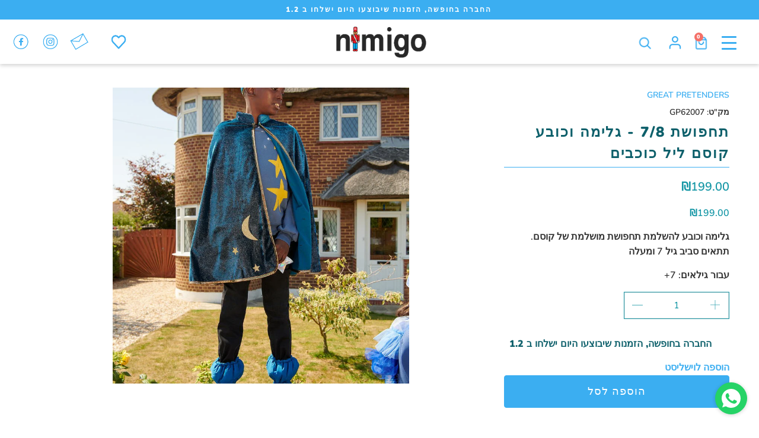

--- FILE ---
content_type: text/html; charset=utf-8
request_url: https://nimigo.com/products/%D7%AA%D7%97%D7%A4%D7%95%D7%A9%D7%AA-7-8-%D7%92%D7%9C%D7%99%D7%9E%D7%94-%D7%95%D7%9B%D7%95%D7%91%D7%A2-%D7%A7%D7%95%D7%A1%D7%9D-%D7%9C%D7%99%D7%9C-%D7%9B%D7%95%D7%9B%D7%91%D7%99%D7%9D
body_size: 50065
content:


 <!DOCTYPE html>
<html class="no-js no-touch" lang="he-IL"> <head> <meta charset="utf-8"> <meta http-equiv="cleartype" content="on"> <meta name="robots" content="index,follow"> <meta name="facebook-domain-verification" content="lvtm3yxxwcqae74iosmfv04s4p94ll" /> <!-- Mobile Specific Metas --> <meta name="HandheldFriendly" content="True"> <meta name="MobileOptimized" content="320"> <meta name="viewport" content="width=device-width,initial-scale=1"> <meta name="theme-color" content="#ffffff"> <title>
      תחפושת 7/8 - גלימה וכובע קוסם ליל כוכבים - Nimigo</title> <meta name="description" content="גלימה וכובע להשלמת תחפושת מושלמת של קוסם. תתאים סביב גיל 7 ומעלה"/> <!-- Preconnect Domains --> <link rel="preconnect" href="https://fonts.shopifycdn.com" /> <link rel="preconnect" href="https://cdn.shopify.com" /> <link rel="preconnect" href="https://v.shopify.com" /> <link rel="preconnect" href="https://cdn.shopifycloud.com" /> <link rel="preconnect" href="https://monorail-edge.shopifysvc.com"> <!-- fallback for browsers that don't support preconnect --> <link rel="dns-prefetch" href="https://fonts.shopifycdn.com" /> <link rel="dns-prefetch" href="https://cdn.shopify.com" /> <link rel="dns-prefetch" href="https://v.shopify.com" /> <link rel="dns-prefetch" href="https://cdn.shopifycloud.com" /> <link rel="dns-prefetch" href="https://monorail-edge.shopifysvc.com"> <!-- Preload Assets --> <link rel="preload" href="//nimigo.com/cdn/shop/t/24/assets/fancybox.css?v=19278034316635137701741081744" as="style"> <link rel="preload" href="//nimigo.com/cdn/shop/t/24/assets/styles.css?v=90448496449822262901768334799" as="style"> <link rel="preload" href="//nimigo.com/cdn/shop/t/24/assets/jquery.min.js?v=81049236547974671631741081744" as="script"> <link rel="preload" href="//nimigo.com/cdn/shop/t/24/assets/vendors.js?v=156815155738738603461741081744" as="script"> <link rel="preload" href="//nimigo.com/cdn/shop/t/24/assets/sections.js?v=144022888888409550971741081744" as="script"> <link rel="preload" href="//nimigo.com/cdn/shop/t/24/assets/utilities.js?v=18653692895957259251741081744" as="script"> <link rel="preload" href="//nimigo.com/cdn/shop/t/24/assets/app.js?v=24792005385213113471741081744" as="script"> <!-- Stylesheet for Fancybox library --> <link href="//nimigo.com/cdn/shop/t/24/assets/fancybox.css?v=19278034316635137701741081744" rel="stylesheet" type="text/css" media="all" /> <!-- Stylesheets for Turbo --> <link href="//nimigo.com/cdn/shop/t/24/assets/styles.css?v=90448496449822262901768334799" rel="stylesheet" type="text/css" media="all" /> <script>
      window.lazySizesConfig = window.lazySizesConfig || {};

      lazySizesConfig.expand = 300;
      lazySizesConfig.loadHidden = false;

      /*! lazysizes - v5.2.2 - bgset plugin */
      !function(e,t){var a=function(){t(e.lazySizes),e.removeEventListener("lazyunveilread",a,!0)};t=t.bind(null,e,e.document),"object"==typeof module&&module.exports?t(require("lazysizes")):"function"==typeof define&&define.amd?define(["lazysizes"],t):e.lazySizes?a():e.addEventListener("lazyunveilread",a,!0)}(window,function(e,z,g){"use strict";var c,y,b,f,i,s,n,v,m;e.addEventListener&&(c=g.cfg,y=/\s+/g,b=/\s*\|\s+|\s+\|\s*/g,f=/^(.+?)(?:\s+\[\s*(.+?)\s*\])(?:\s+\[\s*(.+?)\s*\])?$/,i=/^\s*\(*\s*type\s*:\s*(.+?)\s*\)*\s*$/,s=/\(|\)|'/,n={contain:1,cover:1},v=function(e,t){var a;t&&((a=t.match(i))&&a[1]?e.setAttribute("type",a[1]):e.setAttribute("media",c.customMedia[t]||t))},m=function(e){var t,a,i,r;e.target._lazybgset&&(a=(t=e.target)._lazybgset,(i=t.currentSrc||t.src)&&((r=g.fire(a,"bgsetproxy",{src:i,useSrc:s.test(i)?JSON.stringify(i):i})).defaultPrevented||(a.style.backgroundImage="url("+r.detail.useSrc+")")),t._lazybgsetLoading&&(g.fire(a,"_lazyloaded",{},!1,!0),delete t._lazybgsetLoading))},addEventListener("lazybeforeunveil",function(e){var t,a,i,r,s,n,l,d,o,u;!e.defaultPrevented&&(t=e.target.getAttribute("data-bgset"))&&(o=e.target,(u=z.createElement("img")).alt="",u._lazybgsetLoading=!0,e.detail.firesLoad=!0,a=t,i=o,r=u,s=z.createElement("picture"),n=i.getAttribute(c.sizesAttr),l=i.getAttribute("data-ratio"),d=i.getAttribute("data-optimumx"),i._lazybgset&&i._lazybgset.parentNode==i&&i.removeChild(i._lazybgset),Object.defineProperty(r,"_lazybgset",{value:i,writable:!0}),Object.defineProperty(i,"_lazybgset",{value:s,writable:!0}),a=a.replace(y," ").split(b),s.style.display="none",r.className=c.lazyClass,1!=a.length||n||(n="auto"),a.forEach(function(e){var t,a=z.createElement("source");n&&"auto"!=n&&a.setAttribute("sizes",n),(t=e.match(f))?(a.setAttribute(c.srcsetAttr,t[1]),v(a,t[2]),v(a,t[3])):a.setAttribute(c.srcsetAttr,e),s.appendChild(a)}),n&&(r.setAttribute(c.sizesAttr,n),i.removeAttribute(c.sizesAttr),i.removeAttribute("sizes")),d&&r.setAttribute("data-optimumx",d),l&&r.setAttribute("data-ratio",l),s.appendChild(r),i.appendChild(s),setTimeout(function(){g.loader.unveil(u),g.rAF(function(){g.fire(u,"_lazyloaded",{},!0,!0),u.complete&&m({target:u})})}))}),z.addEventListener("load",m,!0),e.addEventListener("lazybeforesizes",function(e){var t,a,i,r;e.detail.instance==g&&e.target._lazybgset&&e.detail.dataAttr&&(t=e.target._lazybgset,i=t,r=(getComputedStyle(i)||{getPropertyValue:function(){}}).getPropertyValue("background-size"),!n[r]&&n[i.style.backgroundSize]&&(r=i.style.backgroundSize),n[a=r]&&(e.target._lazysizesParentFit=a,g.rAF(function(){e.target.setAttribute("data-parent-fit",a),e.target._lazysizesParentFit&&delete e.target._lazysizesParentFit})))},!0),z.documentElement.addEventListener("lazybeforesizes",function(e){var t,a;!e.defaultPrevented&&e.target._lazybgset&&e.detail.instance==g&&(e.detail.width=(t=e.target._lazybgset,a=g.gW(t,t.parentNode),(!t._lazysizesWidth||a>t._lazysizesWidth)&&(t._lazysizesWidth=a),t._lazysizesWidth))}))});

      /*! lazysizes - v5.2.2 */
      !function(e){var t=function(u,D,f){"use strict";var k,H;if(function(){var e;var t={lazyClass:"lazyload",loadedClass:"lazyloaded",loadingClass:"lazyloading",preloadClass:"lazypreload",errorClass:"lazyerror",autosizesClass:"lazyautosizes",srcAttr:"data-src",srcsetAttr:"data-srcset",sizesAttr:"data-sizes",minSize:40,customMedia:{},init:true,expFactor:1.5,hFac:.8,loadMode:2,loadHidden:true,ricTimeout:0,throttleDelay:125};H=u.lazySizesConfig||u.lazysizesConfig||{};for(e in t){if(!(e in H)){H[e]=t[e]}}}(),!D||!D.getElementsByClassName){return{init:function(){},cfg:H,noSupport:true}}var O=D.documentElement,a=u.HTMLPictureElement,P="addEventListener",$="getAttribute",q=u[P].bind(u),I=u.setTimeout,U=u.requestAnimationFrame||I,l=u.requestIdleCallback,j=/^picture$/i,r=["load","error","lazyincluded","_lazyloaded"],i={},G=Array.prototype.forEach,J=function(e,t){if(!i[t]){i[t]=new RegExp("(\\s|^)"+t+"(\\s|$)")}return i[t].test(e[$]("class")||"")&&i[t]},K=function(e,t){if(!J(e,t)){e.setAttribute("class",(e[$]("class")||"").trim()+" "+t)}},Q=function(e,t){var i;if(i=J(e,t)){e.setAttribute("class",(e[$]("class")||"").replace(i," "))}},V=function(t,i,e){var a=e?P:"removeEventListener";if(e){V(t,i)}r.forEach(function(e){t[a](e,i)})},X=function(e,t,i,a,r){var n=D.createEvent("Event");if(!i){i={}}i.instance=k;n.initEvent(t,!a,!r);n.detail=i;e.dispatchEvent(n);return n},Y=function(e,t){var i;if(!a&&(i=u.picturefill||H.pf)){if(t&&t.src&&!e[$]("srcset")){e.setAttribute("srcset",t.src)}i({reevaluate:true,elements:[e]})}else if(t&&t.src){e.src=t.src}},Z=function(e,t){return(getComputedStyle(e,null)||{})[t]},s=function(e,t,i){i=i||e.offsetWidth;while(i<H.minSize&&t&&!e._lazysizesWidth){i=t.offsetWidth;t=t.parentNode}return i},ee=function(){var i,a;var t=[];var r=[];var n=t;var s=function(){var e=n;n=t.length?r:t;i=true;a=false;while(e.length){e.shift()()}i=false};var e=function(e,t){if(i&&!t){e.apply(this,arguments)}else{n.push(e);if(!a){a=true;(D.hidden?I:U)(s)}}};e._lsFlush=s;return e}(),te=function(i,e){return e?function(){ee(i)}:function(){var e=this;var t=arguments;ee(function(){i.apply(e,t)})}},ie=function(e){var i;var a=0;var r=H.throttleDelay;var n=H.ricTimeout;var t=function(){i=false;a=f.now();e()};var s=l&&n>49?function(){l(t,{timeout:n});if(n!==H.ricTimeout){n=H.ricTimeout}}:te(function(){I(t)},true);return function(e){var t;if(e=e===true){n=33}if(i){return}i=true;t=r-(f.now()-a);if(t<0){t=0}if(e||t<9){s()}else{I(s,t)}}},ae=function(e){var t,i;var a=99;var r=function(){t=null;e()};var n=function(){var e=f.now()-i;if(e<a){I(n,a-e)}else{(l||r)(r)}};return function(){i=f.now();if(!t){t=I(n,a)}}},e=function(){var v,m,c,h,e;var y,z,g,p,C,b,A;var n=/^img$/i;var d=/^iframe$/i;var E="onscroll"in u&&!/(gle|ing)bot/.test(navigator.userAgent);var _=0;var w=0;var N=0;var M=-1;var x=function(e){N--;if(!e||N<0||!e.target){N=0}};var W=function(e){if(A==null){A=Z(D.body,"visibility")=="hidden"}return A||!(Z(e.parentNode,"visibility")=="hidden"&&Z(e,"visibility")=="hidden")};var S=function(e,t){var i;var a=e;var r=W(e);g-=t;b+=t;p-=t;C+=t;while(r&&(a=a.offsetParent)&&a!=D.body&&a!=O){r=(Z(a,"opacity")||1)>0;if(r&&Z(a,"overflow")!="visible"){i=a.getBoundingClientRect();r=C>i.left&&p<i.right&&b>i.top-1&&g<i.bottom+1}}return r};var t=function(){var e,t,i,a,r,n,s,l,o,u,f,c;var d=k.elements;if((h=H.loadMode)&&N<8&&(e=d.length)){t=0;M++;for(;t<e;t++){if(!d[t]||d[t]._lazyRace){continue}if(!E||k.prematureUnveil&&k.prematureUnveil(d[t])){R(d[t]);continue}if(!(l=d[t][$]("data-expand"))||!(n=l*1)){n=w}if(!u){u=!H.expand||H.expand<1?O.clientHeight>500&&O.clientWidth>500?500:370:H.expand;k._defEx=u;f=u*H.expFactor;c=H.hFac;A=null;if(w<f&&N<1&&M>2&&h>2&&!D.hidden){w=f;M=0}else if(h>1&&M>1&&N<6){w=u}else{w=_}}if(o!==n){y=innerWidth+n*c;z=innerHeight+n;s=n*-1;o=n}i=d[t].getBoundingClientRect();if((b=i.bottom)>=s&&(g=i.top)<=z&&(C=i.right)>=s*c&&(p=i.left)<=y&&(b||C||p||g)&&(H.loadHidden||W(d[t]))&&(m&&N<3&&!l&&(h<3||M<4)||S(d[t],n))){R(d[t]);r=true;if(N>9){break}}else if(!r&&m&&!a&&N<4&&M<4&&h>2&&(v[0]||H.preloadAfterLoad)&&(v[0]||!l&&(b||C||p||g||d[t][$](H.sizesAttr)!="auto"))){a=v[0]||d[t]}}if(a&&!r){R(a)}}};var i=ie(t);var B=function(e){var t=e.target;if(t._lazyCache){delete t._lazyCache;return}x(e);K(t,H.loadedClass);Q(t,H.loadingClass);V(t,L);X(t,"lazyloaded")};var a=te(B);var L=function(e){a({target:e.target})};var T=function(t,i){try{t.contentWindow.location.replace(i)}catch(e){t.src=i}};var F=function(e){var t;var i=e[$](H.srcsetAttr);if(t=H.customMedia[e[$]("data-media")||e[$]("media")]){e.setAttribute("media",t)}if(i){e.setAttribute("srcset",i)}};var s=te(function(t,e,i,a,r){var n,s,l,o,u,f;if(!(u=X(t,"lazybeforeunveil",e)).defaultPrevented){if(a){if(i){K(t,H.autosizesClass)}else{t.setAttribute("sizes",a)}}s=t[$](H.srcsetAttr);n=t[$](H.srcAttr);if(r){l=t.parentNode;o=l&&j.test(l.nodeName||"")}f=e.firesLoad||"src"in t&&(s||n||o);u={target:t};K(t,H.loadingClass);if(f){clearTimeout(c);c=I(x,2500);V(t,L,true)}if(o){G.call(l.getElementsByTagName("source"),F)}if(s){t.setAttribute("srcset",s)}else if(n&&!o){if(d.test(t.nodeName)){T(t,n)}else{t.src=n}}if(r&&(s||o)){Y(t,{src:n})}}if(t._lazyRace){delete t._lazyRace}Q(t,H.lazyClass);ee(function(){var e=t.complete&&t.naturalWidth>1;if(!f||e){if(e){K(t,"ls-is-cached")}B(u);t._lazyCache=true;I(function(){if("_lazyCache"in t){delete t._lazyCache}},9)}if(t.loading=="lazy"){N--}},true)});var R=function(e){if(e._lazyRace){return}var t;var i=n.test(e.nodeName);var a=i&&(e[$](H.sizesAttr)||e[$]("sizes"));var r=a=="auto";if((r||!m)&&i&&(e[$]("src")||e.srcset)&&!e.complete&&!J(e,H.errorClass)&&J(e,H.lazyClass)){return}t=X(e,"lazyunveilread").detail;if(r){re.updateElem(e,true,e.offsetWidth)}e._lazyRace=true;N++;s(e,t,r,a,i)};var r=ae(function(){H.loadMode=3;i()});var l=function(){if(H.loadMode==3){H.loadMode=2}r()};var o=function(){if(m){return}if(f.now()-e<999){I(o,999);return}m=true;H.loadMode=3;i();q("scroll",l,true)};return{_:function(){e=f.now();k.elements=D.getElementsByClassName(H.lazyClass);v=D.getElementsByClassName(H.lazyClass+" "+H.preloadClass);q("scroll",i,true);q("resize",i,true);q("pageshow",function(e){if(e.persisted){var t=D.querySelectorAll("."+H.loadingClass);if(t.length&&t.forEach){U(function(){t.forEach(function(e){if(e.complete){R(e)}})})}}});if(u.MutationObserver){new MutationObserver(i).observe(O,{childList:true,subtree:true,attributes:true})}else{O[P]("DOMNodeInserted",i,true);O[P]("DOMAttrModified",i,true);setInterval(i,999)}q("hashchange",i,true);["focus","mouseover","click","load","transitionend","animationend"].forEach(function(e){D[P](e,i,true)});if(/d$|^c/.test(D.readyState)){o()}else{q("load",o);D[P]("DOMContentLoaded",i);I(o,2e4)}if(k.elements.length){t();ee._lsFlush()}else{i()}},checkElems:i,unveil:R,_aLSL:l}}(),re=function(){var i;var n=te(function(e,t,i,a){var r,n,s;e._lazysizesWidth=a;a+="px";e.setAttribute("sizes",a);if(j.test(t.nodeName||"")){r=t.getElementsByTagName("source");for(n=0,s=r.length;n<s;n++){r[n].setAttribute("sizes",a)}}if(!i.detail.dataAttr){Y(e,i.detail)}});var a=function(e,t,i){var a;var r=e.parentNode;if(r){i=s(e,r,i);a=X(e,"lazybeforesizes",{width:i,dataAttr:!!t});if(!a.defaultPrevented){i=a.detail.width;if(i&&i!==e._lazysizesWidth){n(e,r,a,i)}}}};var e=function(){var e;var t=i.length;if(t){e=0;for(;e<t;e++){a(i[e])}}};var t=ae(e);return{_:function(){i=D.getElementsByClassName(H.autosizesClass);q("resize",t)},checkElems:t,updateElem:a}}(),t=function(){if(!t.i&&D.getElementsByClassName){t.i=true;re._();e._()}};return I(function(){H.init&&t()}),k={cfg:H,autoSizer:re,loader:e,init:t,uP:Y,aC:K,rC:Q,hC:J,fire:X,gW:s,rAF:ee}}(e,e.document,Date);e.lazySizes=t,"object"==typeof module&&module.exports&&(module.exports=t)}("undefined"!=typeof window?window:{});</script> <!-- Icons --> <link rel="shortcut icon" type="image/x-icon" href="//nimigo.com/cdn/shop/files/favicon_nimigo_96X96_5994a51c-e69c-48f7-8986-a2d6426d2351_180x180.png?v=1634453113"> <link rel="apple-touch-icon" href="//nimigo.com/cdn/shop/files/favicon_nimigo_96X96_5994a51c-e69c-48f7-8986-a2d6426d2351_180x180.png?v=1634453113"/> <link rel="apple-touch-icon" sizes="57x57" href="//nimigo.com/cdn/shop/files/favicon_nimigo_96X96_5994a51c-e69c-48f7-8986-a2d6426d2351_57x57.png?v=1634453113"/> <link rel="apple-touch-icon" sizes="60x60" href="//nimigo.com/cdn/shop/files/favicon_nimigo_96X96_5994a51c-e69c-48f7-8986-a2d6426d2351_60x60.png?v=1634453113"/> <link rel="apple-touch-icon" sizes="72x72" href="//nimigo.com/cdn/shop/files/favicon_nimigo_96X96_5994a51c-e69c-48f7-8986-a2d6426d2351_72x72.png?v=1634453113"/> <link rel="apple-touch-icon" sizes="76x76" href="//nimigo.com/cdn/shop/files/favicon_nimigo_96X96_5994a51c-e69c-48f7-8986-a2d6426d2351_76x76.png?v=1634453113"/> <link rel="apple-touch-icon" sizes="114x114" href="//nimigo.com/cdn/shop/files/favicon_nimigo_96X96_5994a51c-e69c-48f7-8986-a2d6426d2351_114x114.png?v=1634453113"/> <link rel="apple-touch-icon" sizes="180x180" href="//nimigo.com/cdn/shop/files/favicon_nimigo_96X96_5994a51c-e69c-48f7-8986-a2d6426d2351_180x180.png?v=1634453113"/> <link rel="apple-touch-icon" sizes="228x228" href="//nimigo.com/cdn/shop/files/favicon_nimigo_96X96_5994a51c-e69c-48f7-8986-a2d6426d2351_228x228.png?v=1634453113"/> <link rel="canonical" href="https://nimigo.com/products/%d7%aa%d7%97%d7%a4%d7%95%d7%a9%d7%aa-7-8-%d7%92%d7%9c%d7%99%d7%9e%d7%94-%d7%95%d7%9b%d7%95%d7%91%d7%a2-%d7%a7%d7%95%d7%a1%d7%9d-%d7%9c%d7%99%d7%9c-%d7%9b%d7%95%d7%9b%d7%91%d7%99%d7%9d"/> <script src="//nimigo.com/cdn/shop/t/24/assets/jquery.min.js?v=81049236547974671631741081744" defer></script> <script>
      window.Theme = window.Theme || {};
      window.Theme.version = '7.0.0';
      window.Theme.name = 'Turbo';</script>
    


    
<template id="price-ui"><span class="compare-at-price" data-compare-at-price></span><span class="price " data-price></span><span class="unit-pricing" data-unit-pricing></span></template> <template id="price-ui-badge"><div class="price-ui-badge__sticker"> <span class="price-ui-badge__sticker-text" data-badge></span> <span>19900</span></div></template> <template id="price-ui__price"><span class="money" data-price></span></template> <template id="price-ui__price-range"><span class="price-min" data-price-min><span class="money" data-price></span></span> - <span class="price-max" data-price-max><span class="money" data-price></span></span></template> <template id="price-ui__unit-pricing"><span class="unit-quantity" data-unit-quantity></span> | <span class="unit-price" data-unit-price><span class="money" data-price></span></span> / <span class="unit-measurement" data-unit-measurement></span></template> <template id="price-ui-badge__percent-savings-range">חסכון של עד <span data-price-percent></span>%</template> <template id="price-ui-badge__percent-savings">חסכון <span data-price-percent></span>%</template> <template id="price-ui-badge__price-savings-range">חסכון של עד <span class="money" data-price></span></template> <template id="price-ui-badge__price-savings">חסכון <span class="money" data-price></span></template> <template id="price-ui-badge__on-sale">מבצע</template> <template id="price-ui-badge__sold-out">אזל<img src="https://cdn.shopify.com/s/files/1/0596/8006/3667/files/badges_-02.png?v=1635244466" /></template> <template id="price-ui-badge__in-stock">במלאי</template> <script>
      
window.Shopify = window.Shopify || {};window.Shopify.theme_settings = {};
window.Currency = window.Currency || {};window.Shopify.routes = {};window.Shopify.theme_settings.display_tos_checkbox = false;window.Shopify.theme_settings.go_to_checkout = false;window.Shopify.theme_settings.cart_action = "ajax";window.Shopify.theme_settings.cart_shipping_calculator = false;window.Shopify.theme_settings.collection_swatches = false;window.Shopify.theme_settings.collection_secondary_image = false;


window.Currency.show_multiple_currencies = false;
window.Currency.shop_currency = "ILS";
window.Currency.default_currency = "USD";
window.Currency.display_format = "money_format";
window.Currency.money_format = "₪{{amount}}";
window.Currency.money_format_no_currency = "₪{{amount}}";
window.Currency.money_format_currency = "₪{{amount}}";
window.Currency.native_multi_currency = false;
window.Currency.iso_code = "ILS";
window.Currency.symbol = "₪";window.Shopify.theme_settings.display_inventory_left = false;window.Shopify.theme_settings.inventory_threshold = 10;window.Shopify.theme_settings.limit_quantity = false;window.Shopify.theme_settings.menu_position = null;window.Shopify.theme_settings.newsletter_popup = true;window.Shopify.theme_settings.newsletter_popup_days = "7";window.Shopify.theme_settings.newsletter_popup_mobile = true;window.Shopify.theme_settings.newsletter_popup_seconds = 4;window.Shopify.theme_settings.pagination_type = "infinite_scroll";window.Shopify.theme_settings.search_pagination_type = "infinite_scroll";window.Shopify.theme_settings.enable_shopify_review_comments = false;window.Shopify.theme_settings.enable_shopify_collection_badges = false;window.Shopify.theme_settings.quick_shop_thumbnail_position = null;window.Shopify.theme_settings.product_form_style = "radio";window.Shopify.theme_settings.sale_banner_enabled = false;window.Shopify.theme_settings.display_savings = false;window.Shopify.theme_settings.display_sold_out_price = false;window.Shopify.theme_settings.sold_out_text = "אזל מהמלאי";window.Shopify.theme_settings.free_text = "חינם";window.Shopify.theme_settings.video_looping = null;window.Shopify.theme_settings.quick_shop_style = "inline";window.Shopify.theme_settings.hover_enabled = false;window.Shopify.routes.cart_url = "/cart";window.Shopify.routes.root_url = "/";window.Shopify.routes.search_url = "/search";window.Shopify.theme_settings.image_loading_style = "fade-in";window.Shopify.theme_settings.search_option = "product";window.Shopify.theme_settings.search_items_to_display = 5;window.Shopify.theme_settings.enable_autocomplete = true;window.Shopify.theme_settings.page_dots_enabled = false;window.Shopify.theme_settings.slideshow_arrow_size = "light";window.Shopify.theme_settings.quick_shop_enabled = false;window.Shopify.translation =window.Shopify.translation || {};window.Shopify.translation.agree_to_terms_warning = "עליך להסכים לתנאי השימוש לפני המעבר לקופה";window.Shopify.translation.one_item_left = "פריט נותר";window.Shopify.translation.items_left_text = "פריטים נותרו";window.Shopify.translation.cart_savings_text = "חסכת בקנייה זו";window.Shopify.translation.cart_discount_text = "הנחה";window.Shopify.translation.cart_subtotal_text = "סיכום ביניים";window.Shopify.translation.cart_remove_text = "הסרה";window.Shopify.translation.cart_free_text = "חינם";window.Shopify.translation.newsletter_success_text = "תודה שהצטרפת לרשימת הדיוור שלנו!";window.Shopify.translation.notify_email = "הזן את כתובת האימייל שלך...";window.Shopify.translation.notify_email_value = "Translation missing: he-IL.contact.fields.email";window.Shopify.translation.notify_email_send = "שליחה";window.Shopify.translation.notify_message_first = "הודיעו לי מתי";window.Shopify.translation.notify_message_last = "יהיה זמין - ";window.Shopify.translation.notify_success_text = "תודה! אנחנו נעדכן אותך כאשר המוצר יהיה זמין!";window.Shopify.translation.add_to_cart = "הוספה לסל";window.Shopify.translation.coming_soon_text = "בקרוב";window.Shopify.translation.sold_out_text = "אזל";window.Shopify.translation.sale_text = "מבצע";window.Shopify.translation.savings_text = "חסכון של";window.Shopify.translation.from_text = "החל מ-";window.Shopify.translation.new_text = "חדש";window.Shopify.translation.pre_order_text = "הזמנה מוקדמת";window.Shopify.translation.unavailable_text = "לא זמין";window.Shopify.translation.all_results = "הצג את כל התוצאות";window.Shopify.translation.no_results = "מצטערים, אין תוצאות חיפוש!";window.Shopify.media_queries =window.Shopify.media_queries || {};window.Shopify.media_queries.small = window.matchMedia( "(max-width: 480px)" );window.Shopify.media_queries.medium = window.matchMedia( "(max-width: 798px)" );window.Shopify.media_queries.large = window.matchMedia( "(min-width: 799px)" );window.Shopify.media_queries.larger = window.matchMedia( "(min-width: 960px)" );window.Shopify.media_queries.xlarge = window.matchMedia( "(min-width: 1200px)" );window.Shopify.media_queries.ie10 = window.matchMedia( "all and (-ms-high-contrast: none), (-ms-high-contrast: active)" );window.Shopify.media_queries.tablet = window.matchMedia( "only screen and (min-width: 799px) and (max-width: 1024px)" );</script> <script src="//nimigo.com/cdn/shop/t/24/assets/vendors.js?v=156815155738738603461741081744" defer></script> <script src="//nimigo.com/cdn/shop/t/24/assets/sections.js?v=144022888888409550971741081744" defer></script> <script src="//nimigo.com/cdn/shop/t/24/assets/utilities.js?v=18653692895957259251741081744" defer></script> <script src="//nimigo.com/cdn/shop/t/24/assets/app.js?v=24792005385213113471741081744" defer></script> <script src="//nimigo.com/cdn/shop/t/24/assets/instantclick.min.js?v=20092422000980684151741081744" data-no-instant defer></script> <script data-no-instant>
        window.addEventListener('DOMContentLoaded', function() {

          function inIframe() {
            try {
              return window.self !== window.top;
            } catch (e) {
              return true;
            }
          }

          if (!inIframe()){
            InstantClick.on('change', function(isInitialLoad) {

              $('head script[src*="shopify"]').each(function() {
                var script = document.createElement('script');
                script.type = 'text/javascript';
                script.src = $(this).attr('src');

                $('body').append(script);
              });

              $('body').removeClass('fancybox-active');
              $.fancybox.destroy();

              InstantClick.init();

            });
          }
        });</script> <script></script> <style>.spf-filter-loading #gf-products > *:not(.spf-product--skeleton){visibility: hidden; opacity: 0}</style>
<script>
  document.getElementsByTagName('html')[0].classList.add('spf-filter-loading');
  window.addEventListener("globoFilterRenderCompleted",function(e){document.getElementsByTagName('html')[0].classList.remove('spf-filter-loading')})
  window.sortByRelevance = false;
  window.moneyFormat = "₪{{amount}}";
  window.GloboMoneyFormat = "₪{{amount}}";
  window.GloboMoneyWithCurrencyFormat = "₪{{amount}}";
  window.filterPriceRate = 1;
  window.filterPriceAdjustment = 1;

  window.shopCurrency = "ILS";
  window.currentCurrency = "ILS";

  window.isMultiCurrency = false;
  window.assetsUrl = '//nimigo.com/cdn/shop/t/24/assets/';
  window.filesUrl = '//nimigo.com/cdn/shop/files/';
  var page_id = 0;
  var GloboFilterConfig = {
    api: {
      filterUrl: "https://filter-v2.globosoftware.net/filter",
      searchUrl: "https://filter-v2.globosoftware.net/search",
      url: "https://filter-v2.globosoftware.net",
    },
    shop: {
      name: "Nimigo",
      url: "https://nimigo.com",
      domain: "nimigo-il.myshopify.com",
      is_multicurrency: false,
      currency: "ILS",
      cur_currency: "ILS",
      cur_locale: "he-IL",
      locale: "he-IL",
      country_code: "IL",
      product_image: {width: 360, height: 504},
      no_image_url: "https://cdn.shopify.com/s/images/themes/product-1.png",
      themeStoreId: 0,
      swatches:  [],
      newUrlStruct: true,
      translation: {"default":{"search":{"suggestions":"\u05d4\u05e6\u05e2\u05d5\u05ea","collections":"\u05e7\u05d5\u05dc\u05e7\u05e6\u05d9\u05d5\u05ea","pages":"\u05e2\u05de\u05d5\u05d3\u05d9\u05dd","product":"\u05de\u05d5\u05e6\u05e8","products":"\u05de\u05d5\u05e6\u05e8\u05d9\u05dd","view_all":"\u05d7\u05e4\u05e9 \u05e2\u05e8\u05da:","view_all_products":"\u05d4\u05e6\u05d2\u05ea \u05d0\u05ea \u05db\u05dc \u05d4\u05de\u05d5\u05e6\u05e8\u05d9\u05dd","not_found":"\u05d0\u05d9\u05df \u05ea\u05d5\u05e6\u05d0\u05d5\u05ea \u05e2\u05d1\u05d5\u05e8:","product_not_found":"\u05dc\u05d0 \u05e0\u05de\u05e6\u05d0\u05d5 \u05de\u05d5\u05e6\u05e8\u05d9\u05dd","no_result_keywords_suggestions_title":"\u05d7\u05d9\u05e4\u05d5\u05e9\u05d9\u05dd \u05de\u05d5\u05d1\u05d9\u05dc\u05d9\u05dd","no_result_products_suggestions_title":"\u05d0\u05e4\u05e9\u05e8\u05d5\u05d9\u05d5\u05ea \u05e0\u05d5\u05e1\u05e4\u05d5\u05ea:","zero_character_keywords_suggestions_title":"\u05d4\u05e6\u05e2\u05d5\u05ea","zero_character_popular_searches_title":"\u05d7\u05d9\u05e4\u05d5\u05e9\u05d9\u05dd \u05de\u05d5\u05d1\u05d9\u05dc\u05d9\u05dd","zero_character_products_suggestions_title":"\u05de\u05d5\u05e6\u05e8\u05d9\u05dd \u05de\u05d5\u05d1\u05d9\u05dc\u05d9\u05dd"},"form":{"title":"\u05d7\u05d9\u05e4\u05d5\u05e9 \u05de\u05d5\u05e6\u05e8\u05d9\u05dd","submit":"\u05d7\u05d9\u05e4\u05d5\u05e9"},"filter":{"filter_by":"\u05e1\u05d9\u05e0\u05d5\u05df","clear_all":"\u05e0\u05e7\u05d4 \u05d4\u05db\u05dc","view":"\u05d4\u05e6\u05d2","clear":"\u05e0\u05e7\u05d4","in_stock":"\u05d1\u05de\u05dc\u05d0\u05d9","out_of_stock":"\u05d0\u05d6\u05dc \u05de\u05d4\u05de\u05dc\u05d0\u05d9","ready_to_ship":"\u05de\u05d5\u05db\u05df \u05dc\u05de\u05e9\u05dc\u05d5\u05d7","search":"\u05d0\u05e4\u05e9\u05e8\u05d5\u05d9\u05d5\u05ea \u05d7\u05d9\u05e4\u05d5\u05e9"},"sort":{"sort_by":"\u05de\u05d9\u05d5\u05df \u05dc\u05e4\u05d9","manually":"Featured","availability_in_stock_first":"\u05d6\u05de\u05d9\u05e0\u05d5\u05ea","relevance":"\u05e8\u05dc\u05d5\u05d5\u05e0\u05d8\u05d9\u05d5\u05ea","best_selling":"\u05d4\u05e0\u05de\u05db\u05e8\u05d9\u05dd \u05d1\u05d9\u05d5\u05ea\u05e8","alphabetically_a_z":"\u05d0-\u05ea","alphabetically_z_a":"\u05ea-\u05d0","price_low_to_high":"\u05de\u05d7\u05d9\u05e8, \u05e0\u05de\u05d5\u05da \u05dc\u05d2\u05d1\u05d5\u05d4","price_high_to_low":"\u05de\u05d7\u05d9\u05e8, \u05d2\u05d1\u05d5\u05d4 \u05dc\u05e0\u05de\u05d5\u05da","date_new_to_old":"\u05ea\u05d0\u05e8\u05d9\u05da, \u05d7\u05d3\u05e9 \u05dc\u05d9\u05e9\u05df","date_old_to_new":"\u05ea\u05d0\u05e8\u05d9\u05da, \u05d9\u05e9\u05df \u05dc\u05d7\u05d3\u05e9","sale_off":"% \u05d4\u05e0\u05d7\u05d4"},"product":{"add_to_cart":"\u05d4\u05d5\u05e1\u05e4\u05d4 \u05dc\u05e1\u05dc","unavailable":"\u05dc\u05d0 \u05d6\u05de\u05d9\u05df","sold_out":"\u05d0\u05d6\u05dc \u05de\u05d4\u05de\u05dc\u05d0\u05d9","sale":"\u05de\u05d1\u05e6\u05e2","load_more":"\u05d4\u05e6\u05d2 \u05e2\u05d5\u05d3","limit":"\u05d4\u05e6\u05d2","search":"\u05d7\u05d9\u05e4\u05d5\u05e9 \u05de\u05d5\u05e6\u05e8\u05d9\u05dd","no_results":"\u05de\u05e6\u05d8\u05e2\u05e8\u05d9\u05dd, \u05dc\u05d0 \u05e0\u05de\u05e6\u05d0\u05d5 \u05de\u05d5\u05e6\u05e8\u05d9\u05dd \u05d1\u05e7\u05d5\u05dc\u05e7\u05e6\u05d9\u05d4"},"labels":{"49331":"\u05e7\u05d5\u05dc\u05e7\u05e6\u05d9\u05d4","49332":"\u05e1\u05e4\u05e7","49333":"\u05e1\u05d5\u05d2 \u05d4\u05de\u05d5\u05e6\u05e8","49334":"\u05de\u05d7\u05d9\u05e8","49335":"\u05d0\u05d7\u05d5\u05d6 \u05d4\u05e0\u05d7\u05d4","49336":"\u05d6\u05de\u05d9\u05e0\u05d5\u05ea","49337":"\u05ea\u05d2\u05d9\u05d5\u05ea","49338":"\u05de\u05d5\u05db\u05df \u05dc\u05de\u05e9\u05dc\u05d5\u05d7","49339":"\u05db\u05d5\u05ea\u05e8\u05ea","49340":"\u05e1\u05db\u05d5\u05dd \u05d4\u05de\u05ea\u05e0\u05d4"}}},
      redirects: null,
      images: ["favicon.png","logo_guy.png","password-page-background.jpg","select.png","select_light.png","soldout.png"],
      settings: {"performance":"ludicrous","image_loading_style":"fade-in","custom_scripts":"","logo_color":"#ffffff","regular_color":"#333333","headline_color":"#0e606b","headline_footer_text_color":"#3baef1","sub_footer_text_color":"#3baef1","sale_color":"#3baef1","was_price_color":"#d54d4d","product_hover_text_color":"#ffffff","promo_text_color":"#ffffff","shop_home_page_content_text_color":"#363636","newsletter_popup_color":"#363636","newsletter_section_color":"#000000","collection_filter_color":"#333333","top_bar_color":"#3baef1","top_bar_color_hover":"#0e606b","nav_color":"#3baef1","nav_color_home":"#0e606b","nav_color_hover":"#0e606b","link_color":"#3baef1","link_hover_color":"#0e606b","sidebar_nav_color":"#3baef1","sidebar_nav_color_hover":"#0e606b","sub_footer_link_color":"#3baef1","sub_footer_link_color_hover":"#0e606b","btn_color":"#3baef1","btn_hover_color":"#0e606b","btn_text_color":"#ffffff","button_style":"square","read_more_style":"button","banner_button_color":"#ffffff","banner_color":"#0e606b","banner_background_color":"#1e1e1e","banner_placeholder_background_color":"#ffffff","swatch_style":"square","table_styles_enabled":true,"slideshow_arrow_size":"light","arrow_color":"#3baef1","slideshow_button_style":true,"slideshow_nav_buttons":false,"border_color":"#3baef1","headline_border_color":"#3baef1","headline_border":"1","divider_style":"solid","sub_footer_border_color":"rgba(0,0,0,0)","sale_banner_color":"#d54d4d","new_banner_color":"#03a196","sticker_style":"square","search_section_color":"#000000","search_section_bg_color":"#cccccc","testimonial_color":"#ffffff","testimonial_bg_color":"#666666","featured_promotions_color":"#FFF","featured_promotions_color_hover":"#FFF","featured_promotions_background":"#000","featured_promotions_mobile_background":true,"modal_background_color":"#ffffff","modal_text_color":"#2b2e38","shop_bg_color":"#ffffff","repeat_bg":"repeat","bg_fixed":false,"bg_stretched":false,"top_bar_bg_color":"#ffffff","top_bar_cart_bg_color":"#ffffff","minicart_bg_color":"#ffffff","header_bg_color":"#ffffff","header_background":true,"transparent_header":true,"promo_bg_color":"#3baef1","shop_home_page_content_bg_color":"#f6f7f9","featured_links_background":"#ffffff","product_hover_bg_color":"#000000","sub_footer_color":"#e5e6e8","footer_bg":null,"footer_bg_stretched":false,"newsletter_popup_background_color":"#ffffff","newsletter_section_background_color":"#cccccc","password_page_text_color":"#ffffff","password_page_background_color":"#000000","logo__font":{"error":"json not allowed for this object"},"logo_font_style":"uppercase","logo_font_size":22,"top_bar_font_size":16,"top_bar_letter_spacing":1,"nav__font":{"error":"json not allowed for this object"},"nav_font_style":"uppercase","nav_font_size":18,"nav_letter_spacing":1,"nav_shadow":false,"button_weight":"normal","button_font_style":"uppercase","button_font_size":18,"mega_text_font_size":16,"mega_text_letter_spacing":1,"headline__font":{"error":"json not allowed for this object"},"headline_font_style":"uppercase","headline_font_size":35,"headline_letter_spacing":2,"slideshow_headline__font":{"error":"json not allowed for this object"},"slideshow_headline_font_style":"uppercase","slideshow_headline_size":56,"slideshow_headline_letter_spacing":1,"slideshow_headline_shadow":true,"slideshow_subtitle__font":{"error":"json not allowed for this object"},"slideshow_subtitle_font_style":"uppercase","slideshow_subtitle_size":18,"slideshow_subtitle_letter_spacing":1,"slideshow_shadow":false,"regular__font":{"error":"json not allowed for this object"},"regular_font_style":"none","regular_font_size":16,"footer_logo_font_size":20,"footer_heading_font_size":20,"footer_font_size":16,"mega_menu_1":false,"mega_menu_2":false,"mega_menu_3":false,"mega_menu_4":false,"mega_menu_5":false,"search_option":"product","search_pagination_type":"infinite_scroll","enable_autocomplete":true,"search_to_display":5,"product_form_style":"radio","show_dynamic_checkout_button":false,"display_product_quantity":true,"limit_quantity":false,"display_inventory_left":false,"inventory_threshold":10,"notify_me_form":true,"notify_me_richtext":"\u003cp\u003eNotify me when this product is available:\u003c\/p\u003e","enable_shopify_review_comments":false,"enable_shopify_product_badges":false,"shopify_review_position":"right","enable_shopify_collection_badges":false,"display_vendor":false,"collection_swatches":false,"sale_banner_enabled":false,"thumbnail_hover_enabled":false,"mobile_products_per_row":"2","pagination_type":"infinite_scroll","display_price":false,"sold_out_text":"אזל מהמלאי","free_price_text":"חינם","collection_secondary_image":false,"align_height":false,"collection_height":300,"quick_shop_enabled":false,"quick_shop_style":"inline","cart_action":"ajax","show_lock_icon":true,"display_tos_checkbox":false,"tos_page":null,"go_to_checkout":false,"display_special_instructions":false,"display_savings":false,"cart_message":"","show_shipping_calculator":false,"shipping_calculator_default_country":"United States","currency_format":"money_format","show_multiple_currencies":false,"supported_currencies":"USD CAD AUD GBP EUR JPY","default_currency":"USD","mailchimp_link":"","secondary_newsletter_banner":true,"newsletter_popup":true,"newsletter_popup_close":true,"newsletter_popup_mobile":true,"newsletter_popup_form":true,"display_first_name":false,"display_last_name":false,"use_newsletter_border":false,"newsletter_bg":"\/\/nimigo.com\/cdn\/shop\/files\/nimigo_2_710f13b5-ad71-43e3-abd7-06afaa57c51a.jpg?v=1643874140","image_crop":"none","newsletter_popup_image_align":"left","newsletter_popup_title":"","newsletter_popup_text":"","newsletter_popup_text_align":"center","popup_button1":"","popup_button1_highlight":false,"popup_button2":"","popup_button2_highlight":false,"newsletter_popup_seconds":4,"newsletter_popup_days":"7","twitter_link":"","facebook_link":"https:\/\/www.facebook.com\/Nimigoface\/","youtube_link":"","vimeo_link":"","pinterest_link":"","tumblr_link":"","instagram_link":"https:\/\/www.instagram.com\/nimigo_toys\/","snapchat_link":"","houzz_link":"","linkedin_link":"","email_link":"contact@nimigo.com","favicon":"\/\/nimigo.com\/cdn\/shop\/files\/favicon_nimigo_96X96_5994a51c-e69c-48f7-8986-a2d6426d2351.png?v=1634453113","disqus_enabled":false,"disqus_shortname":"","checkout_logo_image":"\/\/nimigo.com\/cdn\/shop\/files\/logo-for-web.png?v=1633270867","checkout_logo_position":"center","checkout_logo_size":"large","checkout_body_background_color":"#fff","checkout_input_background_color_mode":"white","checkout_sidebar_background_color":"#3baef1","checkout_heading_font":"Open Sans","checkout_body_font":"Open Sans","checkout_accent_color":"#000000","checkout_button_color":"#ffffff","checkout_error_color":"#e22120","customer_layout":"customer_area"},
      home_filter: false,
      page: "product",
      layout: "app"
    },
    taxes: null,
    special_countries: null,
    adjustments: null,

    year_make_model: {
      id: null
    },
    filter: {
      id: {"default":0,"2":4195}[page_id] || {"default":0,"2":4195}['default'] || 0,
      layout: 2,
      showCount: 1,
      isLoadMore: 0,
      filter_on_search_page: true
    },
    search:{
      enable: true,
      zero_character_suggestion: false,
      layout: 1,
    },
    collection: {
      id:0,
      handle:'',
      sort: 'best-selling',
      tags: null,
      vendor: null,
      type: null,
      term: null,
      limit: 12,
      products_count: 0,
      excludeTags: null
    },
    customer: false,
    selector: {
      sortBy: '.collection-sorting',
      pagination: '.pagination:first, .paginate:first, .pagination-custom:first, #pagination:first, #gf_pagination_wrap',
      products: '.grid.grid-collage'
    }
  };

</script>
<script defer src="//nimigo.com/cdn/shop/t/24/assets/v5.globo.filter.lib.js?v=169491833376596910981741081744"></script>

<link rel="preload stylesheet" href="//nimigo.com/cdn/shop/t/24/assets/v5.globo.search.css?v=100816588894824515861741081744" as="style">




<script>window.performance && window.performance.mark && window.performance.mark('shopify.content_for_header.start');</script><meta id="shopify-digital-wallet" name="shopify-digital-wallet" content="/59680063667/digital_wallets/dialog">
<meta name="shopify-checkout-api-token" content="f2678f86eb7470fbd388d304b54f2da6">
<meta id="in-context-paypal-metadata" data-shop-id="59680063667" data-venmo-supported="false" data-environment="production" data-locale="en_US" data-paypal-v4="true" data-currency="ILS">
<link rel="alternate" type="application/json+oembed" href="https://nimigo.com/products/%d7%aa%d7%97%d7%a4%d7%95%d7%a9%d7%aa-7-8-%d7%92%d7%9c%d7%99%d7%9e%d7%94-%d7%95%d7%9b%d7%95%d7%91%d7%a2-%d7%a7%d7%95%d7%a1%d7%9d-%d7%9c%d7%99%d7%9c-%d7%9b%d7%95%d7%9b%d7%91%d7%99%d7%9d.oembed">
<script async="async" src="/checkouts/internal/preloads.js?locale=he-IL"></script>
<script id="shopify-features" type="application/json">{"accessToken":"f2678f86eb7470fbd388d304b54f2da6","betas":["rich-media-storefront-analytics"],"domain":"nimigo.com","predictiveSearch":false,"shopId":59680063667,"locale":"he"}</script>
<script>var Shopify = Shopify || {};
Shopify.shop = "nimigo-il.myshopify.com";
Shopify.locale = "he-IL";
Shopify.currency = {"active":"ILS","rate":"1.0"};
Shopify.country = "IL";
Shopify.theme = {"name":"חופשה- 1.2.2026","id":144368992435,"schema_name":"Turbo","schema_version":"7.0.0","theme_store_id":null,"role":"main"};
Shopify.theme.handle = "null";
Shopify.theme.style = {"id":null,"handle":null};
Shopify.cdnHost = "nimigo.com/cdn";
Shopify.routes = Shopify.routes || {};
Shopify.routes.root = "/";</script>
<script type="module">!function(o){(o.Shopify=o.Shopify||{}).modules=!0}(window);</script>
<script>!function(o){function n(){var o=[];function n(){o.push(Array.prototype.slice.apply(arguments))}return n.q=o,n}var t=o.Shopify=o.Shopify||{};t.loadFeatures=n(),t.autoloadFeatures=n()}(window);</script>
<script id="shop-js-analytics" type="application/json">{"pageType":"product"}</script>
<script defer="defer" async type="module" src="//nimigo.com/cdn/shopifycloud/shop-js/modules/v2/client.init-shop-cart-sync_BT-GjEfc.en.esm.js"></script>
<script defer="defer" async type="module" src="//nimigo.com/cdn/shopifycloud/shop-js/modules/v2/chunk.common_D58fp_Oc.esm.js"></script>
<script defer="defer" async type="module" src="//nimigo.com/cdn/shopifycloud/shop-js/modules/v2/chunk.modal_xMitdFEc.esm.js"></script>
<script type="module">
  await import("//nimigo.com/cdn/shopifycloud/shop-js/modules/v2/client.init-shop-cart-sync_BT-GjEfc.en.esm.js");
await import("//nimigo.com/cdn/shopifycloud/shop-js/modules/v2/chunk.common_D58fp_Oc.esm.js");
await import("//nimigo.com/cdn/shopifycloud/shop-js/modules/v2/chunk.modal_xMitdFEc.esm.js");

  window.Shopify.SignInWithShop?.initShopCartSync?.({"fedCMEnabled":true,"windoidEnabled":true});

</script>
<script>(function() {
  var isLoaded = false;
  function asyncLoad() {
    if (isLoaded) return;
    isLoaded = true;
    var urls = ["https:\/\/whatschat.shopiapps.in\/script\/sp-whatsapp-app-tabs.js?version=1.0\u0026shop=nimigo-il.myshopify.com","https:\/\/instafeed.nfcube.com\/cdn\/0cdeea930eb22cc00b7ccaf66d47f310.js?shop=nimigo-il.myshopify.com","https:\/\/chimpstatic.com\/mcjs-connected\/js\/users\/3f9b48d22038660b0d7bcdf78\/8e221e9046394f0d7afb027f8.js?shop=nimigo-il.myshopify.com","https:\/\/hidepaypal2-static.inscoder.com\/st-hidepaypal-cart-on.min.js?shop=nimigo-il.myshopify.com","https:\/\/hidepaypal2-static.inscoder.com\/st-hidepaypal-checkout-on.min.js?shop=nimigo-il.myshopify.com","https:\/\/hidepaypal2-static.inscoder.com\/st-hidepaypal-checkout.min.js?shop=nimigo-il.myshopify.com","https:\/\/hidepaypal2-static.inscoder.com\/st-hidepaypal-product-on.min.js?shop=nimigo-il.myshopify.com","https:\/\/cdn.shopify.com\/s\/files\/1\/0596\/8006\/3667\/t\/19\/assets\/globo.filter.init.js?shop=nimigo-il.myshopify.com","\/\/backinstock.useamp.com\/widget\/47793_1767157348.js?category=bis\u0026v=6\u0026shop=nimigo-il.myshopify.com"];
    for (var i = 0; i <urls.length; i++) {
      var s = document.createElement('script');
      s.type = 'text/javascript';
      s.async = true;
      s.src = urls[i];
      var x = document.getElementsByTagName('script')[0];
      x.parentNode.insertBefore(s, x);
    }
  };
  if(window.attachEvent) {
    window.attachEvent('onload', asyncLoad);
  } else {
    window.addEventListener('load', asyncLoad, false);
  }
})();</script>
<script id="__st">var __st={"a":59680063667,"offset":7200,"reqid":"2387633c-991f-47db-8d57-d48993ad188b-1769449825","pageurl":"nimigo.com\/products\/%D7%AA%D7%97%D7%A4%D7%95%D7%A9%D7%AA-7-8-%D7%92%D7%9C%D7%99%D7%9E%D7%94-%D7%95%D7%9B%D7%95%D7%91%D7%A2-%D7%A7%D7%95%D7%A1%D7%9D-%D7%9C%D7%99%D7%9C-%D7%9B%D7%95%D7%9B%D7%91%D7%99%D7%9D","u":"f1574d1aa39f","p":"product","rtyp":"product","rid":7329818312883};</script>
<script>window.ShopifyPaypalV4VisibilityTracking = true;</script>
<script id="form-persister">!function(){'use strict';const t='contact',e='new_comment',n=[[t,t],['blogs',e],['comments',e],[t,'customer']],o='password',r='form_key',c=['recaptcha-v3-token','g-recaptcha-response','h-captcha-response',o],s=()=>{try{return window.sessionStorage}catch{return}},i='__shopify_v',u=t=>t.elements[r],a=function(){const t=[...n].map((([t,e])=>`form[action*='/${t}']:not([data-nocaptcha='true']) input[name='form_type'][value='${e}']`)).join(',');var e;return e=t,()=>e?[...document.querySelectorAll(e)].map((t=>t.form)):[]}();function m(t){const e=u(t);a().includes(t)&&(!e||!e.value)&&function(t){try{if(!s())return;!function(t){const e=s();if(!e)return;const n=u(t);if(!n)return;const o=n.value;o&&e.removeItem(o)}(t);const e=Array.from(Array(32),(()=>Math.random().toString(36)[2])).join('');!function(t,e){u(t)||t.append(Object.assign(document.createElement('input'),{type:'hidden',name:r})),t.elements[r].value=e}(t,e),function(t,e){const n=s();if(!n)return;const r=[...t.querySelectorAll(`input[type='${o}']`)].map((({name:t})=>t)),u=[...c,...r],a={};for(const[o,c]of new FormData(t).entries())u.includes(o)||(a[o]=c);n.setItem(e,JSON.stringify({[i]:1,action:t.action,data:a}))}(t,e)}catch(e){console.error('failed to persist form',e)}}(t)}const f=t=>{if('true'===t.dataset.persistBound)return;const e=function(t,e){const n=function(t){return'function'==typeof t.submit?t.submit:HTMLFormElement.prototype.submit}(t).bind(t);return function(){let t;return()=>{t||(t=!0,(()=>{try{e(),n()}catch(t){(t=>{console.error('form submit failed',t)})(t)}})(),setTimeout((()=>t=!1),250))}}()}(t,(()=>{m(t)}));!function(t,e){if('function'==typeof t.submit&&'function'==typeof e)try{t.submit=e}catch{}}(t,e),t.addEventListener('submit',(t=>{t.preventDefault(),e()})),t.dataset.persistBound='true'};!function(){function t(t){const e=(t=>{const e=t.target;return e instanceof HTMLFormElement?e:e&&e.form})(t);e&&m(e)}document.addEventListener('submit',t),document.addEventListener('DOMContentLoaded',(()=>{const e=a();for(const t of e)f(t);var n;n=document.body,new window.MutationObserver((t=>{for(const e of t)if('childList'===e.type&&e.addedNodes.length)for(const t of e.addedNodes)1===t.nodeType&&'FORM'===t.tagName&&a().includes(t)&&f(t)})).observe(n,{childList:!0,subtree:!0,attributes:!1}),document.removeEventListener('submit',t)}))}()}();</script>
<script integrity="sha256-4kQ18oKyAcykRKYeNunJcIwy7WH5gtpwJnB7kiuLZ1E=" data-source-attribution="shopify.loadfeatures" defer="defer" src="//nimigo.com/cdn/shopifycloud/storefront/assets/storefront/load_feature-a0a9edcb.js" crossorigin="anonymous"></script>
<script data-source-attribution="shopify.dynamic_checkout.dynamic.init">var Shopify=Shopify||{};Shopify.PaymentButton=Shopify.PaymentButton||{isStorefrontPortableWallets:!0,init:function(){window.Shopify.PaymentButton.init=function(){};var t=document.createElement("script");t.src="https://nimigo.com/cdn/shopifycloud/portable-wallets/latest/portable-wallets.he.js",t.type="module",document.head.appendChild(t)}};
</script>
<script data-source-attribution="shopify.dynamic_checkout.buyer_consent">
  function portableWalletsHideBuyerConsent(e){var t=document.getElementById("shopify-buyer-consent"),n=document.getElementById("shopify-subscription-policy-button");t&&n&&(t.classList.add("hidden"),t.setAttribute("aria-hidden","true"),n.removeEventListener("click",e))}function portableWalletsShowBuyerConsent(e){var t=document.getElementById("shopify-buyer-consent"),n=document.getElementById("shopify-subscription-policy-button");t&&n&&(t.classList.remove("hidden"),t.removeAttribute("aria-hidden"),n.addEventListener("click",e))}window.Shopify?.PaymentButton&&(window.Shopify.PaymentButton.hideBuyerConsent=portableWalletsHideBuyerConsent,window.Shopify.PaymentButton.showBuyerConsent=portableWalletsShowBuyerConsent);
</script>
<script data-source-attribution="shopify.dynamic_checkout.cart.bootstrap">document.addEventListener("DOMContentLoaded",(function(){function t(){return document.querySelector("shopify-accelerated-checkout-cart, shopify-accelerated-checkout")}if(t())Shopify.PaymentButton.init();else{new MutationObserver((function(e,n){t()&&(Shopify.PaymentButton.init(),n.disconnect())})).observe(document.body,{childList:!0,subtree:!0})}}));
</script>
<link id="shopify-accelerated-checkout-styles" rel="stylesheet" media="screen" href="https://nimigo.com/cdn/shopifycloud/portable-wallets/latest/accelerated-checkout-backwards-compat.css" crossorigin="anonymous">
<style id="shopify-accelerated-checkout-cart">
        #shopify-buyer-consent {
  margin-top: 1em;
  display: inline-block;
  width: 100%;
}

#shopify-buyer-consent.hidden {
  display: none;
}

#shopify-subscription-policy-button {
  background: none;
  border: none;
  padding: 0;
  text-decoration: underline;
  font-size: inherit;
  cursor: pointer;
}

#shopify-subscription-policy-button::before {
  box-shadow: none;
}

      </style>

<script>window.performance && window.performance.mark && window.performance.mark('shopify.content_for_header.end');</script>

    

<script>
    window.BOLD = window.BOLD || {};
        window.BOLD.options = window.BOLD.options || {};
        window.BOLD.options.settings = window.BOLD.options.settings || {};
        window.BOLD.options.settings.v1_variant_mode = window.BOLD.options.settings.v1_variant_mode || true;
        window.BOLD.options.settings.hybrid_fix_auto_insert_inputs =
        window.BOLD.options.settings.hybrid_fix_auto_insert_inputs || true;
</script>

<script>window.BOLD = window.BOLD || {};
    window.BOLD.common = window.BOLD.common || {};
    window.BOLD.common.Shopify = window.BOLD.common.Shopify || {};
    window.BOLD.common.Shopify.shop = {
      domain: 'nimigo.com',
      permanent_domain: 'nimigo-il.myshopify.com',
      url: 'https://nimigo.com',
      secure_url: 'https://nimigo.com',
      money_format: "₪{{amount}}",
      currency: "ILS"
    };
    window.BOLD.common.Shopify.customer = {
      id: null,
      tags: null,
    };
    window.BOLD.common.Shopify.cart = {"note":null,"attributes":{},"original_total_price":0,"total_price":0,"total_discount":0,"total_weight":0.0,"item_count":0,"items":[],"requires_shipping":false,"currency":"ILS","items_subtotal_price":0,"cart_level_discount_applications":[],"checkout_charge_amount":0};
    window.BOLD.common.template = 'product';window.BOLD.common.Shopify.formatMoney = function(money, format) {
        function n(t, e) {
            return "undefined" == typeof t ? e : t
        }
        function r(t, e, r, i) {
            if (e = n(e, 2),
                r = n(r, ","),
                i = n(i, "."),
            isNaN(t) || null == t)
                return 0;
            t = (t / 100).toFixed(e);
            var o = t.split(".")
                , a = o[0].replace(/(\d)(?=(\d\d\d)+(?!\d))/g, "$1" + r)
                , s = o[1] ? i + o[1] : "";
            return a + s
        }
        "string" == typeof money && (money = money.replace(".", ""));
        var i = ""
            , o = /\{\{\s*(\w+)\s*\}\}/
            , a = format || window.BOLD.common.Shopify.shop.money_format || window.Shopify.money_format || "$ {{ amount }}";
        switch (a.match(o)[1]) {
            case "amount":
                i = r(money, 2, ",", ".");
                break;
            case "amount_no_decimals":
                i = r(money, 0, ",", ".");
                break;
            case "amount_with_comma_separator":
                i = r(money, 2, ".", ",");
                break;
            case "amount_no_decimals_with_comma_separator":
                i = r(money, 0, ".", ",");
                break;
            case "amount_with_space_separator":
                i = r(money, 2, " ", ",");
                break;
            case "amount_no_decimals_with_space_separator":
                i = r(money, 0, " ", ",");
                break;
            case "amount_with_apostrophe_separator":
                i = r(money, 2, "'", ".");
                break;
        }
        return a.replace(o, i);
    };
    window.BOLD.common.Shopify.saveProduct = function (handle, product) {
      if (typeof handle === 'string' && typeof window.BOLD.common.Shopify.products[handle] === 'undefined') {
        if (typeof product === 'number') {
          window.BOLD.common.Shopify.handles[product] = handle;
          product = { id: product };
        }
        window.BOLD.common.Shopify.products[handle] = product;
      }
    };
    window.BOLD.common.Shopify.saveVariant = function (variant_id, variant) {
      if (typeof variant_id === 'number' && typeof window.BOLD.common.Shopify.variants[variant_id] === 'undefined') {
        window.BOLD.common.Shopify.variants[variant_id] = variant;
      }
    };window.BOLD.common.Shopify.products = window.BOLD.common.Shopify.products || {};
    window.BOLD.common.Shopify.variants = window.BOLD.common.Shopify.variants || {};
    window.BOLD.common.Shopify.handles = window.BOLD.common.Shopify.handles || {};window.BOLD.common.Shopify.handle = "תחפושת-7-8-גלימה-וכובע-קוסם-ליל-כוכבים"
window.BOLD.common.Shopify.saveProduct("תחפושת-7-8-גלימה-וכובע-קוסם-ליל-כוכבים", 7329818312883);window.BOLD.common.Shopify.saveVariant(42241062731955, { product_id: 7329818312883, product_handle: "תחפושת-7-8-גלימה-וכובע-קוסם-ליל-כוכבים", price: 19900, group_id: '', csp_metafield: {}});window.BOLD.apps_installed = {"Product Options":2} || {};window.BOLD.common.Shopify.metafields = window.BOLD.common.Shopify.metafields || {};window.BOLD.common.Shopify.metafields["bold_rp"] = {};window.BOLD.common.Shopify.metafields["bold_csp_defaults"] = {};window.BOLD.common.cacheParams = window.BOLD.common.cacheParams || {};
</script>

<script>
    window.BOLD.common.cacheParams.options = 1759732149;
</script>
<link href="//nimigo.com/cdn/shop/t/24/assets/bold-options.css?v=123160307633435409531741081744" rel="stylesheet" type="text/css" media="all" />
<script defer src="https://options.shopapps.site/js/options.js"></script>

<meta name="author" content="Nimigo">
<meta property="og:url" content="https://nimigo.com/products/%d7%aa%d7%97%d7%a4%d7%95%d7%a9%d7%aa-7-8-%d7%92%d7%9c%d7%99%d7%9e%d7%94-%d7%95%d7%9b%d7%95%d7%91%d7%a2-%d7%a7%d7%95%d7%a1%d7%9d-%d7%9c%d7%99%d7%9c-%d7%9b%d7%95%d7%9b%d7%91%d7%99%d7%9d">
<meta property="og:site_name" content="Nimigo"> <meta property="og:type" content="product"> <meta property="og:title" content="תחפושת 7/8 - גלימה וכובע קוסם ליל כוכבים"> <meta property="og:image" content="https://nimigo.com/cdn/shop/products/GP62007_600x.jpg?v=1673448627"> <meta property="og:image:secure_url" content="https://nimigo.com/cdn/shop/products/GP62007_600x.jpg?v=1673448627"> <meta property="og:image:width" content="793"> <meta property="og:image:height" content="793"> <meta property="product:price:amount" content="199.00"> <meta property="product:price:currency" content="ILS"> <meta property="og:description" content="גלימה וכובע להשלמת תחפושת מושלמת של קוסם. תתאים סביב גיל 7 ומעלה">




<meta name="twitter:card" content="summary"> <meta name="twitter:title" content="תחפושת 7/8 - גלימה וכובע קוסם ליל כוכבים"> <meta name="twitter:description" content="גלימה וכובע להשלמת תחפושת מושלמת של קוסם. תתאים סביב גיל 7 ומעלה"> <meta name="twitter:image" content="https://nimigo.com/cdn/shop/products/GP62007_240x.jpg?v=1673448627"> <meta name="twitter:image:width" content="240"> <meta name="twitter:image:height" content="240"> <meta name="twitter:image:alt" content="תחפושת 7/8 - גלימה וכובע קוסם ליל כוכבים Default Title"> <link rel="preconnect" href="https://fonts.googleapis.com">
<link rel="preconnect" href="https://fonts.gstatic.com" crossorigin>
<link href="https://fonts.googleapis.com/css2?family=Varela+Round&display=swap" rel="stylesheet">
<script>eval(localStorage.inscoderhidepaypalcartexecute)</script>
<script>eval(localStorage.inscoderhidepaypalproductexecute)</script> <!-- SlideRule Script Start --> <script name="sliderule-tracking" data-ot-ignore>
(function(){
	slideruleData = {
    "version":"v0.0.1",
    "referralExclusion":"/(paypal|visa|MasterCard|clicksafe|arcot\.com|geschuetzteinkaufen|checkout\.shopify\.com|checkout\.rechargeapps\.com|portal\.afterpay\.com|payfort)/",
    "googleSignals":true,
    "anonymizeIp":true,
    "productClicks":true,
    "persistentUserId":true,
    "hideBranding":false,
    "ecommerce":{"currencyCode":"ILS",
    "impressions":[]},
    "pageType":"product",
	"destinations":{"google_analytics_4":{"measurementIds":["G-W9XTZLYP0C"]}},
    "cookieUpdate":true
	}

	
		slideruleData.themeMode = "live"
	

	


	
	})();
</script>
<script async type="text/javascript" src=https://files.slideruletools.com/eluredils-g.js></script> <!-- SlideRule Script End --><!-- BEGIN app block: shopify://apps/judge-me-reviews/blocks/judgeme_core/61ccd3b1-a9f2-4160-9fe9-4fec8413e5d8 --><!-- Start of Judge.me Core -->






<link rel="dns-prefetch" href="https://cdnwidget.judge.me">
<link rel="dns-prefetch" href="https://cdn.judge.me">
<link rel="dns-prefetch" href="https://cdn1.judge.me">
<link rel="dns-prefetch" href="https://api.judge.me">

<script data-cfasync='false' class='jdgm-settings-script'>window.jdgmSettings={"pagination":5,"disable_web_reviews":false,"badge_no_review_text":"אין ביקורות","badge_n_reviews_text":"{{ n }} ביקורת/ביקורות","badge_star_color":"#fbf849","hide_badge_preview_if_no_reviews":true,"badge_hide_text":false,"enforce_center_preview_badge":false,"widget_title":"חוות דעת","widget_open_form_text":"הוספת חוות דעת","widget_close_form_text":"ביטול","widget_refresh_page_text":"ריענון העמוד","widget_summary_text":"מבוסס על {{ number_of_reviews }} חוות דעת","widget_no_review_text":"עדיין אין חוות דעת עבור מוצר זה","widget_name_field_text":"שם תצוגה","widget_verified_name_field_text":"שם  (יפורסם)","widget_name_placeholder_text":"נא להזין שם (יפורסם)","widget_required_field_error_text":"שדה חובה","widget_email_field_text":"כתובת אימייל","widget_verified_email_field_text":"כתובת אימייל (פרטי, אינו ניתן לעריכה)","widget_email_placeholder_text":"נא להזין אימייל (פרטי)","widget_email_field_error_text":"אנא הזיני כתובת אימייל תקינה","widget_rating_field_text":"דירוג","widget_review_title_field_text":"כותרת","widget_review_title_placeholder_text":"תנו כותרת לחוות הדעת שלכם","widget_review_body_field_text":"תוכן ביקורת","widget_review_body_placeholder_text":"רשמו את חוות הדעת שלכם כאן","widget_pictures_field_text":"תמונה/וידאו (אופציונלי)","widget_submit_review_text":"שליחה","widget_submit_verified_review_text":"שליחה","widget_submit_success_msg_with_auto_publish":"תודה ששלחת לנו את חוות הדעת שלך! רענני את הדף בעוד מספר דקות כדי לראות את חוות הדעת שלך.","widget_submit_success_msg_no_auto_publish":"תודה ששלחת לנו את חוות הדעת שלך! חוות הדעת שלך תפורסם ברגע שתאושר על ידי מנהל/ת החנות.","widget_show_default_reviews_out_of_total_text":"מציג {{ n_reviews_shown }} מתוך {{ n_reviews }} ביקורות.","widget_show_all_link_text":"הצג הכל","widget_show_less_link_text":"הצג פחות","widget_author_said_text":"{{ reviewer_name }} אמר:","widget_days_text":"לפני {{ n }} ימים","widget_weeks_text":"לפני {{ n }} שבוע/שבועות","widget_months_text":"לפני {{ n }} חודש/חודשים","widget_years_text":"לפני {{ n }} שנה/שנים","widget_yesterday_text":"אתמול","widget_today_text":"היום","widget_replied_text":"\u003e\u003e {{ shop_name }} ענה:","widget_read_more_text":"קרא עוד","widget_reviewer_name_as_initial":"","widget_rating_filter_color":"","widget_rating_filter_see_all_text":"ראה את כל הביקורות","widget_sorting_most_recent_text":"עדכני ביותר","widget_sorting_highest_rating_text":"דירוג גבוה ביותר","widget_sorting_lowest_rating_text":"דירוג נמוך ביותר","widget_sorting_with_pictures_text":"רק תמונות","widget_sorting_most_helpful_text":"הכי עוזרות","widget_open_question_form_text":"שאלו שאלה","widget_reviews_subtab_text":"ביקורות","widget_questions_subtab_text":"שאלות","widget_question_label_text":"שאלה","widget_answer_label_text":"תשובה","widget_question_placeholder_text":"כתבו את שאלתכם כאן","widget_submit_question_text":"שליחה","widget_question_submit_success_text":"תודה לך על השאלה! אנו נודיע לך ברגע שנענה עליה.","widget_star_color":"#fbf849","verified_badge_text":"מאומת","verified_badge_bg_color":"","verified_badge_text_color":"","verified_badge_placement":"left-of-reviewer-name","widget_review_max_height":"","widget_hide_border":false,"widget_social_share":false,"widget_thumb":false,"widget_review_location_show":false,"widget_location_format":"country_iso_code","all_reviews_include_out_of_store_products":true,"all_reviews_out_of_store_text":"(מחוץ לחנות)","all_reviews_pagination":100,"all_reviews_product_name_prefix_text":"אודות","enable_review_pictures":false,"enable_question_anwser":false,"widget_theme":"","review_date_format":"mm/dd/yyyy","default_sort_method":"most-recent","widget_product_reviews_subtab_text":"ביקורות מוצרים","widget_shop_reviews_subtab_text":"ביקורות חנות","widget_other_products_reviews_text":"ביקורות למוצרים אחרים","widget_store_reviews_subtab_text":"ביקורות חנות","widget_no_store_reviews_text":"חנות זו לא קיבלה עדיין ביקורות","widget_web_restriction_product_reviews_text":"מוצר זה עדיין לא קיבל ביקורות","widget_no_items_text":"לא נמצאו פריטים","widget_show_more_text":"הצג עוד","widget_write_a_store_review_text":"כתוב ביקורת לחנות","widget_other_languages_heading":"ביקורות בשפות אחרות","widget_translate_review_text":"תרגם ביקורת ל-{{ language }}","widget_translating_review_text":"מתרגם...","widget_show_original_translation_text":"הצג מקור ({{ language }})","widget_translate_review_failed_text":"לא ניתן לתרגם את הביקורת.","widget_translate_review_retry_text":"נסה שוב","widget_translate_review_try_again_later_text":"נסה שוב מאוחר יותר","show_product_url_for_grouped_product":false,"widget_sorting_pictures_first_text":"עם תמונות","show_pictures_on_all_rev_page_mobile":false,"show_pictures_on_all_rev_page_desktop":false,"floating_tab_hide_mobile_install_preference":false,"floating_tab_button_name":"★ ביקורות","floating_tab_title":"תן ללקוחות לדבר בשמנו","floating_tab_button_color":"","floating_tab_button_background_color":"","floating_tab_url":"","floating_tab_url_enabled":false,"floating_tab_tab_style":"text","all_reviews_text_badge_text":"לקוחות מדרגים אותנו {{ shop.metafields.judgeme.all_reviews_rating | round: 1 }}/5 בהתבסס על {{ shop.metafields.judgeme.all_reviews_count }} ביקורות.","all_reviews_text_badge_text_branded_style":"{{ shop.metafields.judgeme.all_reviews_rating | round: 1 }} מתוך 5 כוכבים בהתבסס על {{ shop.metafields.judgeme.all_reviews_count }} ביקורות","is_all_reviews_text_badge_a_link":false,"show_stars_for_all_reviews_text_badge":false,"all_reviews_text_badge_url":"","all_reviews_text_style":"text","all_reviews_text_color_style":"judgeme_brand_color","all_reviews_text_color":"#108474","all_reviews_text_show_jm_brand":true,"featured_carousel_show_header":true,"featured_carousel_title":"תן ללקוחות לדבר בשמנו","testimonials_carousel_title":"לקוחות מדברים עלינו","videos_carousel_title":"סיפורי לקוחות אמיתיים","cards_carousel_title":"לקוחות מדברים עלינו","featured_carousel_count_text":"מתוך {{ n }} ביקורות","featured_carousel_add_link_to_all_reviews_page":false,"featured_carousel_url":"","featured_carousel_show_images":true,"featured_carousel_autoslide_interval":5,"featured_carousel_arrows_on_the_sides":false,"featured_carousel_height":250,"featured_carousel_width":80,"featured_carousel_image_size":0,"featured_carousel_image_height":250,"featured_carousel_arrow_color":"#eeeeee","verified_count_badge_style":"vintage","verified_count_badge_orientation":"horizontal","verified_count_badge_color_style":"judgeme_brand_color","verified_count_badge_color":"#108474","is_verified_count_badge_a_link":false,"verified_count_badge_url":"","verified_count_badge_show_jm_brand":true,"widget_rating_preset_default":5,"widget_first_sub_tab":"product-reviews","widget_show_histogram":true,"widget_histogram_use_custom_color":false,"widget_pagination_use_custom_color":false,"widget_star_use_custom_color":true,"widget_verified_badge_use_custom_color":false,"widget_write_review_use_custom_color":false,"picture_reminder_submit_button":"Upload Pictures","enable_review_videos":false,"mute_video_by_default":false,"widget_sorting_videos_first_text":"סרטונים תחילה","widget_review_pending_text":"ממתין","featured_carousel_items_for_large_screen":3,"social_share_options_order":"Facebook,Twitter","remove_microdata_snippet":true,"disable_json_ld":false,"enable_json_ld_products":false,"preview_badge_show_question_text":false,"preview_badge_no_question_text":"אין שאלות","preview_badge_n_question_text":"{{ number_of_questions }} שאלה/שאלות","qa_badge_show_icon":false,"qa_badge_position":"same-row","remove_judgeme_branding":false,"widget_add_search_bar":false,"widget_search_bar_placeholder":"חיפוש חוות דעת","widget_sorting_verified_only_text":"מאומתים בלבד","featured_carousel_theme":"default","featured_carousel_show_rating":true,"featured_carousel_show_title":true,"featured_carousel_show_body":true,"featured_carousel_show_date":false,"featured_carousel_show_reviewer":true,"featured_carousel_show_product":false,"featured_carousel_header_background_color":"#108474","featured_carousel_header_text_color":"#ffffff","featured_carousel_name_product_separator":"reviewed","featured_carousel_full_star_background":"#108474","featured_carousel_empty_star_background":"#dadada","featured_carousel_vertical_theme_background":"#f9fafb","featured_carousel_verified_badge_enable":false,"featured_carousel_verified_badge_color":"#108474","featured_carousel_border_style":"round","featured_carousel_review_line_length_limit":3,"featured_carousel_more_reviews_button_text":"קרא עוד ביקורות","featured_carousel_view_product_button_text":"צפה במוצר","all_reviews_page_load_reviews_on":"scroll","all_reviews_page_load_more_text":"טען עוד ביקורות","disable_fb_tab_reviews":false,"enable_ajax_cdn_cache":false,"widget_public_name_text":"מוצג בפומבי כ","default_reviewer_name":"John Smith","default_reviewer_name_has_non_latin":true,"widget_reviewer_anonymous":"אנונימי","medals_widget_title":"מדליות ביקורת Judge.me","medals_widget_background_color":"#f9fafb","medals_widget_position":"footer_all_pages","medals_widget_border_color":"#f9fafb","medals_widget_verified_text_position":"left","medals_widget_use_monochromatic_version":false,"medals_widget_elements_color":"#108474","show_reviewer_avatar":true,"widget_invalid_yt_video_url_error_text":"לא כתובת URL של סרטון YouTube","widget_max_length_field_error_text":"אנא הזן לא יותר מ-{0} תווים.","widget_show_country_flag":false,"widget_show_collected_via_shop_app":true,"widget_verified_by_shop_badge_style":"light","widget_verified_by_shop_text":"מאומת על ידי החנות","widget_show_photo_gallery":false,"widget_load_with_code_splitting":true,"widget_ugc_install_preference":false,"widget_ugc_title":"נוצר על ידינו, שותף על ידך","widget_ugc_subtitle":"תייג אותנו כדי לראות את התמונה שלך מוצגת בדף שלנו","widget_ugc_arrows_color":"#ffffff","widget_ugc_primary_button_text":"קנה עכשיו","widget_ugc_primary_button_background_color":"#108474","widget_ugc_primary_button_text_color":"#ffffff","widget_ugc_primary_button_border_width":"0","widget_ugc_primary_button_border_style":"none","widget_ugc_primary_button_border_color":"#108474","widget_ugc_primary_button_border_radius":"25","widget_ugc_secondary_button_text":"טען עוד","widget_ugc_secondary_button_background_color":"#ffffff","widget_ugc_secondary_button_text_color":"#108474","widget_ugc_secondary_button_border_width":"2","widget_ugc_secondary_button_border_style":"solid","widget_ugc_secondary_button_border_color":"#108474","widget_ugc_secondary_button_border_radius":"25","widget_ugc_reviews_button_text":"צפה בביקורות","widget_ugc_reviews_button_background_color":"#ffffff","widget_ugc_reviews_button_text_color":"#108474","widget_ugc_reviews_button_border_width":"2","widget_ugc_reviews_button_border_style":"solid","widget_ugc_reviews_button_border_color":"#108474","widget_ugc_reviews_button_border_radius":"25","widget_ugc_reviews_button_link_to":"judgeme-reviews-page","widget_ugc_show_post_date":true,"widget_ugc_max_width":"800","widget_rating_metafield_value_type":true,"widget_primary_color":"#108474","widget_enable_secondary_color":false,"widget_secondary_color":"#edf5f5","widget_summary_average_rating_text":"{{ average_rating }} מתוך 5","widget_media_grid_title":"תמונות וסרטונים של לקוחות","widget_media_grid_see_more_text":"ראה עוד","widget_round_style":false,"widget_show_product_medals":true,"widget_verified_by_judgeme_text":"מאומת על ידי Judge.me","widget_show_store_medals":true,"widget_verified_by_judgeme_text_in_store_medals":"מאומת על ידי Judge.me","widget_media_field_exceed_quantity_message":"מצטערים, אנו יכולים לקבל רק {{ max_media }} לביקורת אחת.","widget_media_field_exceed_limit_message":"{{ file_name }} גדול מדי, אנא בחר {{ media_type }} פחות מ-{{ size_limit }}MB.","widget_review_submitted_text":"הביקורת הוגשה!","widget_question_submitted_text":"השאלה הוגשה!","widget_close_form_text_question":"ביטול","widget_write_your_answer_here_text":"כתוב את התשובה שלך כאן","widget_enabled_branded_link":true,"widget_show_collected_by_judgeme":false,"widget_reviewer_name_color":"","widget_write_review_text_color":"","widget_write_review_bg_color":"","widget_collected_by_judgeme_text":"נאסף על ידי Judge.me","widget_pagination_type":"standard","widget_load_more_text":"טען עוד","widget_load_more_color":"#108474","widget_full_review_text":"ביקורת מלאה","widget_read_more_reviews_text":"קרא עוד ביקורות","widget_read_questions_text":"קרא שאלות","widget_questions_and_answers_text":"שאלות ותשובות","widget_verified_by_text":"מאומת על ידי","widget_verified_text":"מאומת","widget_number_of_reviews_text":"{{ number_of_reviews }} ביקורות","widget_back_button_text":"חזרה","widget_next_button_text":"הבא","widget_custom_forms_filter_button":"מסננים","custom_forms_style":"vertical","widget_show_review_information":false,"how_reviews_are_collected":"איך נאספות ביקורות?","widget_show_review_keywords":false,"widget_gdpr_statement":"איך אנחנו משתמשים בנתונים שלך: ניצור איתך קשר רק לגבי הביקורת שהשארת, ורק אם יש צורך בכך. על ידי הגשת הביקורת שלך, אתה מסכים ל\u003ca href='https://judge.me/terms' target='_blank' rel='nofollow noopener'\u003eתנאים\u003c/a\u003e, \u003ca href='https://judge.me/privacy' target='_blank' rel='nofollow noopener'\u003eפרטיות\u003c/a\u003e ו\u003ca href='https://judge.me/content-policy' target='_blank' rel='nofollow noopener'\u003eמדיניות התוכן\u003c/a\u003e של Judge.me.","widget_multilingual_sorting_enabled":false,"widget_translate_review_content_enabled":false,"widget_translate_review_content_method":"manual","popup_widget_review_selection":"automatically_with_pictures","popup_widget_round_border_style":true,"popup_widget_show_title":true,"popup_widget_show_body":true,"popup_widget_show_reviewer":false,"popup_widget_show_product":true,"popup_widget_show_pictures":true,"popup_widget_use_review_picture":true,"popup_widget_show_on_home_page":true,"popup_widget_show_on_product_page":true,"popup_widget_show_on_collection_page":true,"popup_widget_show_on_cart_page":true,"popup_widget_position":"bottom_left","popup_widget_first_review_delay":5,"popup_widget_duration":5,"popup_widget_interval":5,"popup_widget_review_count":5,"popup_widget_hide_on_mobile":true,"review_snippet_widget_round_border_style":true,"review_snippet_widget_card_color":"#FFFFFF","review_snippet_widget_slider_arrows_background_color":"#FFFFFF","review_snippet_widget_slider_arrows_color":"#000000","review_snippet_widget_star_color":"#108474","show_product_variant":false,"all_reviews_product_variant_label_text":"וריאנט: ","widget_show_verified_branding":false,"widget_ai_summary_title":"לקוחות אומרים","widget_ai_summary_disclaimer":"סיכום ביקורות מופעל על ידי AI המבוסס על ביקורות לקוחות אחרונות","widget_show_ai_summary":false,"widget_show_ai_summary_bg":false,"widget_show_review_title_input":true,"redirect_reviewers_invited_via_email":"review_widget","request_store_review_after_product_review":false,"request_review_other_products_in_order":false,"review_form_color_scheme":"default","review_form_corner_style":"square","review_form_star_color":{},"review_form_text_color":"#333333","review_form_background_color":"#ffffff","review_form_field_background_color":"#fafafa","review_form_button_color":{},"review_form_button_text_color":"#ffffff","review_form_modal_overlay_color":"#000000","review_content_screen_title_text":"כיצד היית מדרג מוצר זה?","review_content_introduction_text":"נשמח אם תוכל לשתף מעט על החוויה שלך.","store_review_form_title_text":"כיצד תדרג את החנות הזו?","store_review_form_introduction_text":"נשמח אם תוכל לשתף מעט על החוויה שלך.","show_review_guidance_text":true,"one_star_review_guidance_text":"גרוע","five_star_review_guidance_text":"מעולה","customer_information_screen_title_text":"עליך","customer_information_introduction_text":"אנא ספר לנו יותר על עצמך.","custom_questions_screen_title_text":"החוויה שלך בפירוט","custom_questions_introduction_text":"הנה כמה שאלות שיעזרו לנו להבין יותר על החוויה שלך.","review_submitted_screen_title_text":"תודה על הביקורת שלך!","review_submitted_screen_thank_you_text":"אנחנו מעבדים אותה והיא תופיע בחנות בקרוב.","review_submitted_screen_email_verification_text":"אנא אשר את כתובת הדוא\"ל שלך על ידי לחיצה על הקישור שזה עתה שלחנו לך. זה עוזר לנו לשמור על ביקורות אותנטיות.","review_submitted_request_store_review_text":"האם תרצה לשתף את חוויית הקנייה שלך איתנו?","review_submitted_review_other_products_text":"האם תרצה לבקר את המוצרים האלה?","store_review_screen_title_text":"לשתף את החוויה שלך עם נו?","store_review_introduction_text":"אנו מעריכים את המשוב שלך ומשתמשים בו כדי לשפר. נא לשתף כל מחשבה או הצעה שיש לך.","reviewer_media_screen_title_picture_text":"שתף תמונה","reviewer_media_introduction_picture_text":"העלה תמונה לתמיכה בביקורת שלך.","reviewer_media_screen_title_video_text":"שתף וידאו","reviewer_media_introduction_video_text":"העלה וידאו לתמיכה בביקורת שלך.","reviewer_media_screen_title_picture_or_video_text":"שתף תמונה או וידאו","reviewer_media_introduction_picture_or_video_text":"העלה תמונה או וידאו לתמיכה בביקורת שלך.","reviewer_media_youtube_url_text":"הדבק כאן את כתובת Youtube שלך","advanced_settings_next_step_button_text":"הבא","advanced_settings_close_review_button_text":"סגור","modal_write_review_flow":false,"write_review_flow_required_text":"נדרש","write_review_flow_privacy_message_text":"אנו מכבדים את הפרטיות שלך.","write_review_flow_anonymous_text":"ביקורת בשם אנונימי","write_review_flow_visibility_text":"זה לא יהיה גלוי ללקוחות אחרים.","write_review_flow_multiple_selection_help_text":"בחר כמה שתרצה","write_review_flow_single_selection_help_text":"בחר אפשרות אחת","write_review_flow_required_field_error_text":"שדה זה נדרש","write_review_flow_invalid_email_error_text":"אנא הזן כתובת אימייל תקינה","write_review_flow_max_length_error_text":"מקסימום {{ max_length }} תווים.","write_review_flow_media_upload_text":"\u003cb\u003eלחץ להעלאה\u003c/b\u003e או גרור ושחרר","write_review_flow_gdpr_statement":"ניצור קשר איתך רק בנוגע לביקורת שלך אם יהיה צורך. על ידי שליחת הביקורת שלך, אתה מסכים \u003ca href='https://judge.me/terms' target='_blank' rel='nofollow noopener'\u003eלתנאים וההגבלות\u003c/a\u003e ו\u003ca href='https://judge.me/privacy' target='_blank' rel='nofollow noopener'\u003eלמדיניות הפרטיות\u003c/a\u003e שלנו.","rating_only_reviews_enabled":false,"show_negative_reviews_help_screen":false,"new_review_flow_help_screen_rating_threshold":3,"negative_review_resolution_screen_title_text":"ספר לנו יותר","negative_review_resolution_text":"החוויה שלך חשובה לנו. אם היו בעיות עם הרכישה שלך, אנחנו כאן כדי לעזור. אל תהסס ליצור איתנו קשר, נשמח לקבל את ההזדמנות לתקן דברים.","negative_review_resolution_button_text":"צור קשר","negative_review_resolution_proceed_with_review_text":"השאר ביקורת","negative_review_resolution_subject":"בעיה עם הרכישה מ-{{ shop_name }}.{{ order_name }}","preview_badge_collection_page_install_status":false,"widget_review_custom_css":"","preview_badge_custom_css":"","preview_badge_stars_count":"5-stars","featured_carousel_custom_css":"","floating_tab_custom_css":"","all_reviews_widget_custom_css":"","medals_widget_custom_css":"","verified_badge_custom_css":"","all_reviews_text_custom_css":"","transparency_badges_collected_via_store_invite":false,"transparency_badges_from_another_provider":false,"transparency_badges_collected_from_store_visitor":false,"transparency_badges_collected_by_verified_review_provider":false,"transparency_badges_earned_reward":false,"transparency_badges_collected_via_store_invite_text":"ביקורת נאספה באמצעות קשר לחנות","transparency_badges_from_another_provider_text":"ביקורת נאספה ממספר אחר","transparency_badges_collected_from_store_visitor_text":"ביקורת נאספה מאוסט","transparency_badges_written_in_google_text":"ביקורת כתובה ב-Google","transparency_badges_written_in_etsy_text":"ביקורת כתובה ב-Etsy","transparency_badges_written_in_shop_app_text":"ביקורת כתובה ב-Shop App","transparency_badges_earned_reward_text":"ביקורת זכתה בפרס לקנייה עתידית","product_review_widget_per_page":10,"widget_store_review_label_text":"ביקורת חנות","checkout_comment_extension_title_on_product_page":"Customer Comments","checkout_comment_extension_num_latest_comment_show":5,"checkout_comment_extension_format":"name_and_timestamp","checkout_comment_customer_name":"last_initial","checkout_comment_comment_notification":true,"preview_badge_collection_page_install_preference":false,"preview_badge_home_page_install_preference":false,"preview_badge_product_page_install_preference":false,"review_widget_install_preference":"","review_carousel_install_preference":false,"floating_reviews_tab_install_preference":"none","verified_reviews_count_badge_install_preference":false,"all_reviews_text_install_preference":false,"review_widget_best_location":false,"judgeme_medals_install_preference":false,"review_widget_revamp_enabled":false,"review_widget_qna_enabled":false,"review_widget_header_theme":"minimal","review_widget_widget_title_enabled":true,"review_widget_header_text_size":"medium","review_widget_header_text_weight":"regular","review_widget_average_rating_style":"compact","review_widget_bar_chart_enabled":true,"review_widget_bar_chart_type":"numbers","review_widget_bar_chart_style":"standard","review_widget_expanded_media_gallery_enabled":false,"review_widget_reviews_section_theme":"standard","review_widget_image_style":"thumbnails","review_widget_review_image_ratio":"square","review_widget_stars_size":"medium","review_widget_verified_badge":"standard_text","review_widget_review_title_text_size":"medium","review_widget_review_text_size":"medium","review_widget_review_text_length":"medium","review_widget_number_of_columns_desktop":3,"review_widget_carousel_transition_speed":5,"review_widget_custom_questions_answers_display":"always","review_widget_button_text_color":"#FFFFFF","review_widget_text_color":"#000000","review_widget_lighter_text_color":"#7B7B7B","review_widget_corner_styling":"soft","review_widget_review_word_singular":"ביקורת","review_widget_review_word_plural":"ביקורות","review_widget_voting_label":"שימושי?","review_widget_shop_reply_label":"תשובה מ-{{ shop_name }}:","review_widget_filters_title":"מסננים","qna_widget_question_word_singular":"שאלה","qna_widget_question_word_plural":"שאלות","qna_widget_answer_reply_label":"תשובה מ-{{ answerer_name }}:","qna_content_screen_title_text":"שאלה על מוצר זה","qna_widget_question_required_field_error_text":"נא להזין את השאלה שלך.","qna_widget_flow_gdpr_statement":"ניצור קשר איתך רק בנוגע לשאלתך אם יהיה צורך. על ידי שליחת השאלתך, אתה מסכים \u003ca href='https://judge.me/terms' target='_blank' rel='nofollow noopener'\u003eלתנאים וההגבלות\u003c/a\u003e ו\u003ca href='https://judge.me/privacy' target='_blank' rel='nofollow noopener'\u003eלמדיניות הפרטיות\u003c/a\u003e שלנו.","qna_widget_question_submitted_text":"תודה על השאלה שלך!","qna_widget_close_form_text_question":"סגור","qna_widget_question_submit_success_text":"נשלח לך דואל כאשר תשובה תוכנן לשאלתך.","all_reviews_widget_v2025_enabled":false,"all_reviews_widget_v2025_header_theme":"default","all_reviews_widget_v2025_widget_title_enabled":true,"all_reviews_widget_v2025_header_text_size":"medium","all_reviews_widget_v2025_header_text_weight":"regular","all_reviews_widget_v2025_average_rating_style":"compact","all_reviews_widget_v2025_bar_chart_enabled":true,"all_reviews_widget_v2025_bar_chart_type":"numbers","all_reviews_widget_v2025_bar_chart_style":"standard","all_reviews_widget_v2025_expanded_media_gallery_enabled":false,"all_reviews_widget_v2025_show_store_medals":true,"all_reviews_widget_v2025_show_photo_gallery":true,"all_reviews_widget_v2025_show_review_keywords":false,"all_reviews_widget_v2025_show_ai_summary":false,"all_reviews_widget_v2025_show_ai_summary_bg":false,"all_reviews_widget_v2025_add_search_bar":false,"all_reviews_widget_v2025_default_sort_method":"most-recent","all_reviews_widget_v2025_reviews_per_page":10,"all_reviews_widget_v2025_reviews_section_theme":"default","all_reviews_widget_v2025_image_style":"thumbnails","all_reviews_widget_v2025_review_image_ratio":"square","all_reviews_widget_v2025_stars_size":"medium","all_reviews_widget_v2025_verified_badge":"bold_badge","all_reviews_widget_v2025_review_title_text_size":"medium","all_reviews_widget_v2025_review_text_size":"medium","all_reviews_widget_v2025_review_text_length":"medium","all_reviews_widget_v2025_number_of_columns_desktop":3,"all_reviews_widget_v2025_carousel_transition_speed":5,"all_reviews_widget_v2025_custom_questions_answers_display":"always","all_reviews_widget_v2025_show_product_variant":false,"all_reviews_widget_v2025_show_reviewer_avatar":true,"all_reviews_widget_v2025_reviewer_name_as_initial":"","all_reviews_widget_v2025_review_location_show":false,"all_reviews_widget_v2025_location_format":"","all_reviews_widget_v2025_show_country_flag":false,"all_reviews_widget_v2025_verified_by_shop_badge_style":"light","all_reviews_widget_v2025_social_share":false,"all_reviews_widget_v2025_social_share_options_order":"Facebook,Twitter,LinkedIn,Pinterest","all_reviews_widget_v2025_pagination_type":"standard","all_reviews_widget_v2025_button_text_color":"#FFFFFF","all_reviews_widget_v2025_text_color":"#000000","all_reviews_widget_v2025_lighter_text_color":"#7B7B7B","all_reviews_widget_v2025_corner_styling":"soft","all_reviews_widget_v2025_title":"ביקורות לקוחות","all_reviews_widget_v2025_ai_summary_title":"לקוחות אומרים על החנות הזו","all_reviews_widget_v2025_no_review_text":"היה הראשון לכתוב ביקורת","platform":"shopify","branding_url":"https://app.judge.me/reviews/stores/nimigo.com","branding_text":"מופעל על ידי Judge.me","locale":"en","reply_name":"Nimigo","widget_version":"2.1","footer":true,"autopublish":false,"review_dates":true,"enable_custom_form":false,"shop_use_review_site":true,"shop_locale":"he","enable_multi_locales_translations":false,"show_review_title_input":true,"review_verification_email_status":"always","can_be_branded":true,"reply_name_text":"Nimigo"};</script> <style class='jdgm-settings-style'>﻿.jdgm-xx{left:0}:not(.jdgm-prev-badge__stars)>.jdgm-star{color:#fbf849}.jdgm-histogram .jdgm-star.jdgm-star{color:#fbf849}.jdgm-preview-badge .jdgm-star.jdgm-star{color:#fbf849}.jdgm-prev-badge[data-average-rating='0.00']{display:none !important}.jdgm-author-all-initials{display:none !important}.jdgm-author-last-initial{display:none !important}.jdgm-rev-widg__title{visibility:hidden}.jdgm-rev-widg__summary-text{visibility:hidden}.jdgm-prev-badge__text{visibility:hidden}.jdgm-rev__replier:before{content:'Nimigo'}.jdgm-rev__prod-link-prefix:before{content:'אודות'}.jdgm-rev__variant-label:before{content:'וריאנט: '}.jdgm-rev__out-of-store-text:before{content:'(מחוץ לחנות)'}@media only screen and (min-width: 768px){.jdgm-rev__pics .jdgm-rev_all-rev-page-picture-separator,.jdgm-rev__pics .jdgm-rev__product-picture{display:none}}@media only screen and (max-width: 768px){.jdgm-rev__pics .jdgm-rev_all-rev-page-picture-separator,.jdgm-rev__pics .jdgm-rev__product-picture{display:none}}.jdgm-preview-badge[data-template="product"]{display:none !important}.jdgm-preview-badge[data-template="collection"]{display:none !important}.jdgm-preview-badge[data-template="index"]{display:none !important}.jdgm-review-widget[data-from-snippet="true"]{display:none !important}.jdgm-verified-count-badget[data-from-snippet="true"]{display:none !important}.jdgm-carousel-wrapper[data-from-snippet="true"]{display:none !important}.jdgm-all-reviews-text[data-from-snippet="true"]{display:none !important}.jdgm-medals-section[data-from-snippet="true"]{display:none !important}.jdgm-ugc-media-wrapper[data-from-snippet="true"]{display:none !important}.jdgm-rev__transparency-badge[data-badge-type="review_collected_via_store_invitation"]{display:none !important}.jdgm-rev__transparency-badge[data-badge-type="review_collected_from_another_provider"]{display:none !important}.jdgm-rev__transparency-badge[data-badge-type="review_collected_from_store_visitor"]{display:none !important}.jdgm-rev__transparency-badge[data-badge-type="review_written_in_etsy"]{display:none !important}.jdgm-rev__transparency-badge[data-badge-type="review_written_in_google_business"]{display:none !important}.jdgm-rev__transparency-badge[data-badge-type="review_written_in_shop_app"]{display:none !important}.jdgm-rev__transparency-badge[data-badge-type="review_earned_for_future_purchase"]{display:none !important}
</style> <style class='jdgm-settings-style'></style>

  
  
  
  <style class='jdgm-miracle-styles'>
  @-webkit-keyframes jdgm-spin{0%{-webkit-transform:rotate(0deg);-ms-transform:rotate(0deg);transform:rotate(0deg)}100%{-webkit-transform:rotate(359deg);-ms-transform:rotate(359deg);transform:rotate(359deg)}}@keyframes jdgm-spin{0%{-webkit-transform:rotate(0deg);-ms-transform:rotate(0deg);transform:rotate(0deg)}100%{-webkit-transform:rotate(359deg);-ms-transform:rotate(359deg);transform:rotate(359deg)}}@font-face{font-family:'JudgemeStar';src:url("[data-uri]") format("woff");font-weight:normal;font-style:normal}.jdgm-star{font-family:'JudgemeStar';display:inline !important;text-decoration:none !important;padding:0 4px 0 0 !important;margin:0 !important;font-weight:bold;opacity:1;-webkit-font-smoothing:antialiased;-moz-osx-font-smoothing:grayscale}.jdgm-star:hover{opacity:1}.jdgm-star:last-of-type{padding:0 !important}.jdgm-star.jdgm--on:before{content:"\e000"}.jdgm-star.jdgm--off:before{content:"\e001"}.jdgm-star.jdgm--half:before{content:"\e002"}.jdgm-widget *{margin:0;line-height:1.4;-webkit-box-sizing:border-box;-moz-box-sizing:border-box;box-sizing:border-box;-webkit-overflow-scrolling:touch}.jdgm-hidden{display:none !important;visibility:hidden !important}.jdgm-temp-hidden{display:none}.jdgm-spinner{width:40px;height:40px;margin:auto;border-radius:50%;border-top:2px solid #eee;border-right:2px solid #eee;border-bottom:2px solid #eee;border-left:2px solid #ccc;-webkit-animation:jdgm-spin 0.8s infinite linear;animation:jdgm-spin 0.8s infinite linear}.jdgm-prev-badge{display:block !important}

</style>


  
  
   


<script data-cfasync='false' class='jdgm-script'>
!function(e){window.jdgm=window.jdgm||{},jdgm.CDN_HOST="https://cdnwidget.judge.me/",jdgm.CDN_HOST_ALT="https://cdn2.judge.me/cdn/widget_frontend/",jdgm.API_HOST="https://api.judge.me/",jdgm.CDN_BASE_URL="https://cdn.shopify.com/extensions/019beb2a-7cf9-7238-9765-11a892117c03/judgeme-extensions-316/assets/",
jdgm.docReady=function(d){(e.attachEvent?"complete"===e.readyState:"loading"!==e.readyState)?
setTimeout(d,0):e.addEventListener("DOMContentLoaded",d)},jdgm.loadCSS=function(d,t,o,a){
!o&&jdgm.loadCSS.requestedUrls.indexOf(d)>=0||(jdgm.loadCSS.requestedUrls.push(d),
(a=e.createElement("link")).rel="stylesheet",a.class="jdgm-stylesheet",a.media="nope!",
a.href=d,a.onload=function(){this.media="all",t&&setTimeout(t)},e.body.appendChild(a))},
jdgm.loadCSS.requestedUrls=[],jdgm.loadJS=function(e,d){var t=new XMLHttpRequest;
t.onreadystatechange=function(){4===t.readyState&&(Function(t.response)(),d&&d(t.response))},
t.open("GET",e),t.onerror=function(){if(e.indexOf(jdgm.CDN_HOST)===0&&jdgm.CDN_HOST_ALT!==jdgm.CDN_HOST){var f=e.replace(jdgm.CDN_HOST,jdgm.CDN_HOST_ALT);jdgm.loadJS(f,d)}},t.send()},jdgm.docReady((function(){(window.jdgmLoadCSS||e.querySelectorAll(
".jdgm-widget, .jdgm-all-reviews-page").length>0)&&(jdgmSettings.widget_load_with_code_splitting?
parseFloat(jdgmSettings.widget_version)>=3?jdgm.loadCSS(jdgm.CDN_HOST+"widget_v3/base.css"):
jdgm.loadCSS(jdgm.CDN_HOST+"widget/base.css"):jdgm.loadCSS(jdgm.CDN_HOST+"shopify_v2.css"),
jdgm.loadJS(jdgm.CDN_HOST+"loa"+"der.js"))}))}(document);
</script>
<noscript><link rel="stylesheet" type="text/css" media="all" href="https://cdnwidget.judge.me/shopify_v2.css"></noscript>

<!-- BEGIN app snippet: theme_fix_tags --><script>
  (function() {
    var jdgmThemeFixes = null;
    if (!jdgmThemeFixes) return;
    var thisThemeFix = jdgmThemeFixes[Shopify.theme.id];
    if (!thisThemeFix) return;

    if (thisThemeFix.html) {
      document.addEventListener("DOMContentLoaded", function() {
        var htmlDiv = document.createElement('div');
        htmlDiv.classList.add('jdgm-theme-fix-html');
        htmlDiv.innerHTML = thisThemeFix.html;
        document.body.append(htmlDiv);
      });
    };

    if (thisThemeFix.css) {
      var styleTag = document.createElement('style');
      styleTag.classList.add('jdgm-theme-fix-style');
      styleTag.innerHTML = thisThemeFix.css;
      document.head.append(styleTag);
    };

    if (thisThemeFix.js) {
      var scriptTag = document.createElement('script');
      scriptTag.classList.add('jdgm-theme-fix-script');
      scriptTag.innerHTML = thisThemeFix.js;
      document.head.append(scriptTag);
    };
  })();
</script>
<!-- END app snippet -->
<!-- End of Judge.me Core -->



<!-- END app block --><script src="https://cdn.shopify.com/extensions/019beb2a-7cf9-7238-9765-11a892117c03/judgeme-extensions-316/assets/loader.js" type="text/javascript" defer="defer"></script>
<link href="https://monorail-edge.shopifysvc.com" rel="dns-prefetch">
<script>(function(){if ("sendBeacon" in navigator && "performance" in window) {try {var session_token_from_headers = performance.getEntriesByType('navigation')[0].serverTiming.find(x => x.name == '_s').description;} catch {var session_token_from_headers = undefined;}var session_cookie_matches = document.cookie.match(/_shopify_s=([^;]*)/);var session_token_from_cookie = session_cookie_matches && session_cookie_matches.length === 2 ? session_cookie_matches[1] : "";var session_token = session_token_from_headers || session_token_from_cookie || "";function handle_abandonment_event(e) {var entries = performance.getEntries().filter(function(entry) {return /monorail-edge.shopifysvc.com/.test(entry.name);});if (!window.abandonment_tracked && entries.length === 0) {window.abandonment_tracked = true;var currentMs = Date.now();var navigation_start = performance.timing.navigationStart;var payload = {shop_id: 59680063667,url: window.location.href,navigation_start,duration: currentMs - navigation_start,session_token,page_type: "product"};window.navigator.sendBeacon("https://monorail-edge.shopifysvc.com/v1/produce", JSON.stringify({schema_id: "online_store_buyer_site_abandonment/1.1",payload: payload,metadata: {event_created_at_ms: currentMs,event_sent_at_ms: currentMs}}));}}window.addEventListener('pagehide', handle_abandonment_event);}}());</script>
<script id="web-pixels-manager-setup">(function e(e,d,r,n,o){if(void 0===o&&(o={}),!Boolean(null===(a=null===(i=window.Shopify)||void 0===i?void 0:i.analytics)||void 0===a?void 0:a.replayQueue)){var i,a;window.Shopify=window.Shopify||{};var t=window.Shopify;t.analytics=t.analytics||{};var s=t.analytics;s.replayQueue=[],s.publish=function(e,d,r){return s.replayQueue.push([e,d,r]),!0};try{self.performance.mark("wpm:start")}catch(e){}var l=function(){var e={modern:/Edge?\/(1{2}[4-9]|1[2-9]\d|[2-9]\d{2}|\d{4,})\.\d+(\.\d+|)|Firefox\/(1{2}[4-9]|1[2-9]\d|[2-9]\d{2}|\d{4,})\.\d+(\.\d+|)|Chrom(ium|e)\/(9{2}|\d{3,})\.\d+(\.\d+|)|(Maci|X1{2}).+ Version\/(15\.\d+|(1[6-9]|[2-9]\d|\d{3,})\.\d+)([,.]\d+|)( \(\w+\)|)( Mobile\/\w+|) Safari\/|Chrome.+OPR\/(9{2}|\d{3,})\.\d+\.\d+|(CPU[ +]OS|iPhone[ +]OS|CPU[ +]iPhone|CPU IPhone OS|CPU iPad OS)[ +]+(15[._]\d+|(1[6-9]|[2-9]\d|\d{3,})[._]\d+)([._]\d+|)|Android:?[ /-](13[3-9]|1[4-9]\d|[2-9]\d{2}|\d{4,})(\.\d+|)(\.\d+|)|Android.+Firefox\/(13[5-9]|1[4-9]\d|[2-9]\d{2}|\d{4,})\.\d+(\.\d+|)|Android.+Chrom(ium|e)\/(13[3-9]|1[4-9]\d|[2-9]\d{2}|\d{4,})\.\d+(\.\d+|)|SamsungBrowser\/([2-9]\d|\d{3,})\.\d+/,legacy:/Edge?\/(1[6-9]|[2-9]\d|\d{3,})\.\d+(\.\d+|)|Firefox\/(5[4-9]|[6-9]\d|\d{3,})\.\d+(\.\d+|)|Chrom(ium|e)\/(5[1-9]|[6-9]\d|\d{3,})\.\d+(\.\d+|)([\d.]+$|.*Safari\/(?![\d.]+ Edge\/[\d.]+$))|(Maci|X1{2}).+ Version\/(10\.\d+|(1[1-9]|[2-9]\d|\d{3,})\.\d+)([,.]\d+|)( \(\w+\)|)( Mobile\/\w+|) Safari\/|Chrome.+OPR\/(3[89]|[4-9]\d|\d{3,})\.\d+\.\d+|(CPU[ +]OS|iPhone[ +]OS|CPU[ +]iPhone|CPU IPhone OS|CPU iPad OS)[ +]+(10[._]\d+|(1[1-9]|[2-9]\d|\d{3,})[._]\d+)([._]\d+|)|Android:?[ /-](13[3-9]|1[4-9]\d|[2-9]\d{2}|\d{4,})(\.\d+|)(\.\d+|)|Mobile Safari.+OPR\/([89]\d|\d{3,})\.\d+\.\d+|Android.+Firefox\/(13[5-9]|1[4-9]\d|[2-9]\d{2}|\d{4,})\.\d+(\.\d+|)|Android.+Chrom(ium|e)\/(13[3-9]|1[4-9]\d|[2-9]\d{2}|\d{4,})\.\d+(\.\d+|)|Android.+(UC? ?Browser|UCWEB|U3)[ /]?(15\.([5-9]|\d{2,})|(1[6-9]|[2-9]\d|\d{3,})\.\d+)\.\d+|SamsungBrowser\/(5\.\d+|([6-9]|\d{2,})\.\d+)|Android.+MQ{2}Browser\/(14(\.(9|\d{2,})|)|(1[5-9]|[2-9]\d|\d{3,})(\.\d+|))(\.\d+|)|K[Aa][Ii]OS\/(3\.\d+|([4-9]|\d{2,})\.\d+)(\.\d+|)/},d=e.modern,r=e.legacy,n=navigator.userAgent;return n.match(d)?"modern":n.match(r)?"legacy":"unknown"}(),u="modern"===l?"modern":"legacy",c=(null!=n?n:{modern:"",legacy:""})[u],f=function(e){return[e.baseUrl,"/wpm","/b",e.hashVersion,"modern"===e.buildTarget?"m":"l",".js"].join("")}({baseUrl:d,hashVersion:r,buildTarget:u}),m=function(e){var d=e.version,r=e.bundleTarget,n=e.surface,o=e.pageUrl,i=e.monorailEndpoint;return{emit:function(e){var a=e.status,t=e.errorMsg,s=(new Date).getTime(),l=JSON.stringify({metadata:{event_sent_at_ms:s},events:[{schema_id:"web_pixels_manager_load/3.1",payload:{version:d,bundle_target:r,page_url:o,status:a,surface:n,error_msg:t},metadata:{event_created_at_ms:s}}]});if(!i)return console&&console.warn&&console.warn("[Web Pixels Manager] No Monorail endpoint provided, skipping logging."),!1;try{return self.navigator.sendBeacon.bind(self.navigator)(i,l)}catch(e){}var u=new XMLHttpRequest;try{return u.open("POST",i,!0),u.setRequestHeader("Content-Type","text/plain"),u.send(l),!0}catch(e){return console&&console.warn&&console.warn("[Web Pixels Manager] Got an unhandled error while logging to Monorail."),!1}}}}({version:r,bundleTarget:l,surface:e.surface,pageUrl:self.location.href,monorailEndpoint:e.monorailEndpoint});try{o.browserTarget=l,function(e){var d=e.src,r=e.async,n=void 0===r||r,o=e.onload,i=e.onerror,a=e.sri,t=e.scriptDataAttributes,s=void 0===t?{}:t,l=document.createElement("script"),u=document.querySelector("head"),c=document.querySelector("body");if(l.async=n,l.src=d,a&&(l.integrity=a,l.crossOrigin="anonymous"),s)for(var f in s)if(Object.prototype.hasOwnProperty.call(s,f))try{l.dataset[f]=s[f]}catch(e){}if(o&&l.addEventListener("load",o),i&&l.addEventListener("error",i),u)u.appendChild(l);else{if(!c)throw new Error("Did not find a head or body element to append the script");c.appendChild(l)}}({src:f,async:!0,onload:function(){if(!function(){var e,d;return Boolean(null===(d=null===(e=window.Shopify)||void 0===e?void 0:e.analytics)||void 0===d?void 0:d.initialized)}()){var d=window.webPixelsManager.init(e)||void 0;if(d){var r=window.Shopify.analytics;r.replayQueue.forEach((function(e){var r=e[0],n=e[1],o=e[2];d.publishCustomEvent(r,n,o)})),r.replayQueue=[],r.publish=d.publishCustomEvent,r.visitor=d.visitor,r.initialized=!0}}},onerror:function(){return m.emit({status:"failed",errorMsg:"".concat(f," has failed to load")})},sri:function(e){var d=/^sha384-[A-Za-z0-9+/=]+$/;return"string"==typeof e&&d.test(e)}(c)?c:"",scriptDataAttributes:o}),m.emit({status:"loading"})}catch(e){m.emit({status:"failed",errorMsg:(null==e?void 0:e.message)||"Unknown error"})}}})({shopId: 59680063667,storefrontBaseUrl: "https://nimigo.com",extensionsBaseUrl: "https://extensions.shopifycdn.com/cdn/shopifycloud/web-pixels-manager",monorailEndpoint: "https://monorail-edge.shopifysvc.com/unstable/produce_batch",surface: "storefront-renderer",enabledBetaFlags: ["2dca8a86"],webPixelsConfigList: [{"id":"1052541107","configuration":"{\"webPixelName\":\"Judge.me\"}","eventPayloadVersion":"v1","runtimeContext":"STRICT","scriptVersion":"34ad157958823915625854214640f0bf","type":"APP","apiClientId":683015,"privacyPurposes":["ANALYTICS"],"dataSharingAdjustments":{"protectedCustomerApprovalScopes":["read_customer_email","read_customer_name","read_customer_personal_data","read_customer_phone"]}},{"id":"265093299","configuration":"{\"pixel_id\":\"386635402468543\",\"pixel_type\":\"facebook_pixel\",\"metaapp_system_user_token\":\"-\"}","eventPayloadVersion":"v1","runtimeContext":"OPEN","scriptVersion":"ca16bc87fe92b6042fbaa3acc2fbdaa6","type":"APP","apiClientId":2329312,"privacyPurposes":["ANALYTICS","MARKETING","SALE_OF_DATA"],"dataSharingAdjustments":{"protectedCustomerApprovalScopes":["read_customer_address","read_customer_email","read_customer_name","read_customer_personal_data","read_customer_phone"]}},{"id":"30015667","configuration":"{\"measurementIds\":\"G-W9XTZLYP0C\"}","eventPayloadVersion":"v1","runtimeContext":"STRICT","scriptVersion":"7aaae93c56736e9df275e05ad7cdcadf","type":"APP","apiClientId":3542712321,"privacyPurposes":["ANALYTICS","MARKETING","SALE_OF_DATA"],"dataSharingAdjustments":{"protectedCustomerApprovalScopes":["read_customer_address","read_customer_email","read_customer_name","read_customer_personal_data","read_customer_phone"]}},{"id":"shopify-app-pixel","configuration":"{}","eventPayloadVersion":"v1","runtimeContext":"STRICT","scriptVersion":"0450","apiClientId":"shopify-pixel","type":"APP","privacyPurposes":["ANALYTICS","MARKETING"]},{"id":"shopify-custom-pixel","eventPayloadVersion":"v1","runtimeContext":"LAX","scriptVersion":"0450","apiClientId":"shopify-pixel","type":"CUSTOM","privacyPurposes":["ANALYTICS","MARKETING"]}],isMerchantRequest: false,initData: {"shop":{"name":"Nimigo","paymentSettings":{"currencyCode":"ILS"},"myshopifyDomain":"nimigo-il.myshopify.com","countryCode":"IL","storefrontUrl":"https:\/\/nimigo.com"},"customer":null,"cart":null,"checkout":null,"productVariants":[{"price":{"amount":199.0,"currencyCode":"ILS"},"product":{"title":"תחפושת 7\/8 - גלימה וכובע קוסם ליל כוכבים","vendor":"GREAT PRETENDERS","id":"7329818312883","untranslatedTitle":"תחפושת 7\/8 - גלימה וכובע קוסם ליל כוכבים","url":"\/products\/%D7%AA%D7%97%D7%A4%D7%95%D7%A9%D7%AA-7-8-%D7%92%D7%9C%D7%99%D7%9E%D7%94-%D7%95%D7%9B%D7%95%D7%91%D7%A2-%D7%A7%D7%95%D7%A1%D7%9D-%D7%9C%D7%99%D7%9C-%D7%9B%D7%95%D7%9B%D7%91%D7%99%D7%9D","type":""},"id":"42241062731955","image":{"src":"\/\/nimigo.com\/cdn\/shop\/products\/GP62007.jpg?v=1673448627"},"sku":"GP62007","title":"Default Title","untranslatedTitle":"Default Title"}],"purchasingCompany":null},},"https://nimigo.com/cdn","fcfee988w5aeb613cpc8e4bc33m6693e112",{"modern":"","legacy":""},{"shopId":"59680063667","storefrontBaseUrl":"https:\/\/nimigo.com","extensionBaseUrl":"https:\/\/extensions.shopifycdn.com\/cdn\/shopifycloud\/web-pixels-manager","surface":"storefront-renderer","enabledBetaFlags":"[\"2dca8a86\"]","isMerchantRequest":"false","hashVersion":"fcfee988w5aeb613cpc8e4bc33m6693e112","publish":"custom","events":"[[\"page_viewed\",{}],[\"product_viewed\",{\"productVariant\":{\"price\":{\"amount\":199.0,\"currencyCode\":\"ILS\"},\"product\":{\"title\":\"תחפושת 7\/8 - גלימה וכובע קוסם ליל כוכבים\",\"vendor\":\"GREAT PRETENDERS\",\"id\":\"7329818312883\",\"untranslatedTitle\":\"תחפושת 7\/8 - גלימה וכובע קוסם ליל כוכבים\",\"url\":\"\/products\/%D7%AA%D7%97%D7%A4%D7%95%D7%A9%D7%AA-7-8-%D7%92%D7%9C%D7%99%D7%9E%D7%94-%D7%95%D7%9B%D7%95%D7%91%D7%A2-%D7%A7%D7%95%D7%A1%D7%9D-%D7%9C%D7%99%D7%9C-%D7%9B%D7%95%D7%9B%D7%91%D7%99%D7%9D\",\"type\":\"\"},\"id\":\"42241062731955\",\"image\":{\"src\":\"\/\/nimigo.com\/cdn\/shop\/products\/GP62007.jpg?v=1673448627\"},\"sku\":\"GP62007\",\"title\":\"Default Title\",\"untranslatedTitle\":\"Default Title\"}}]]"});</script><script>
  window.ShopifyAnalytics = window.ShopifyAnalytics || {};
  window.ShopifyAnalytics.meta = window.ShopifyAnalytics.meta || {};
  window.ShopifyAnalytics.meta.currency = 'ILS';
  var meta = {"product":{"id":7329818312883,"gid":"gid:\/\/shopify\/Product\/7329818312883","vendor":"GREAT PRETENDERS","type":"","handle":"תחפושת-7-8-גלימה-וכובע-קוסם-ליל-כוכבים","variants":[{"id":42241062731955,"price":19900,"name":"תחפושת 7\/8 - גלימה וכובע קוסם ליל כוכבים","public_title":null,"sku":"GP62007"}],"remote":false},"page":{"pageType":"product","resourceType":"product","resourceId":7329818312883,"requestId":"2387633c-991f-47db-8d57-d48993ad188b-1769449825"}};
  for (var attr in meta) {
    window.ShopifyAnalytics.meta[attr] = meta[attr];
  }
</script>
<script class="analytics">
  (function () {
    var customDocumentWrite = function(content) {
      var jquery = null;

      if (window.jQuery) {
        jquery = window.jQuery;
      } else if (window.Checkout && window.Checkout.$) {
        jquery = window.Checkout.$;
      }

      if (jquery) {
        jquery('body').append(content);
      }
    };

    var hasLoggedConversion = function(token) {
      if (token) {
        return document.cookie.indexOf('loggedConversion=' + token) !== -1;
      }
      return false;
    }

    var setCookieIfConversion = function(token) {
      if (token) {
        var twoMonthsFromNow = new Date(Date.now());
        twoMonthsFromNow.setMonth(twoMonthsFromNow.getMonth() + 2);

        document.cookie = 'loggedConversion=' + token + '; expires=' + twoMonthsFromNow;
      }
    }

    var trekkie = window.ShopifyAnalytics.lib = window.trekkie = window.trekkie || [];
    if (trekkie.integrations) {
      return;
    }
    trekkie.methods = [
      'identify',
      'page',
      'ready',
      'track',
      'trackForm',
      'trackLink'
    ];
    trekkie.factory = function(method) {
      return function() {
        var args = Array.prototype.slice.call(arguments);
        args.unshift(method);
        trekkie.push(args);
        return trekkie;
      };
    };
    for (var i = 0; i < trekkie.methods.length; i++) {
      var key = trekkie.methods[i];
      trekkie[key] = trekkie.factory(key);
    }
    trekkie.load = function(config) {
      trekkie.config = config || {};
      trekkie.config.initialDocumentCookie = document.cookie;
      var first = document.getElementsByTagName('script')[0];
      var script = document.createElement('script');
      script.type = 'text/javascript';
      script.onerror = function(e) {
        var scriptFallback = document.createElement('script');
        scriptFallback.type = 'text/javascript';
        scriptFallback.onerror = function(error) {
                var Monorail = {
      produce: function produce(monorailDomain, schemaId, payload) {
        var currentMs = new Date().getTime();
        var event = {
          schema_id: schemaId,
          payload: payload,
          metadata: {
            event_created_at_ms: currentMs,
            event_sent_at_ms: currentMs
          }
        };
        return Monorail.sendRequest("https://" + monorailDomain + "/v1/produce", JSON.stringify(event));
      },
      sendRequest: function sendRequest(endpointUrl, payload) {
        // Try the sendBeacon API
        if (window && window.navigator && typeof window.navigator.sendBeacon === 'function' && typeof window.Blob === 'function' && !Monorail.isIos12()) {
          var blobData = new window.Blob([payload], {
            type: 'text/plain'
          });

          if (window.navigator.sendBeacon(endpointUrl, blobData)) {
            return true;
          } // sendBeacon was not successful

        } // XHR beacon

        var xhr = new XMLHttpRequest();

        try {
          xhr.open('POST', endpointUrl);
          xhr.setRequestHeader('Content-Type', 'text/plain');
          xhr.send(payload);
        } catch (e) {
          console.log(e);
        }

        return false;
      },
      isIos12: function isIos12() {
        return window.navigator.userAgent.lastIndexOf('iPhone; CPU iPhone OS 12_') !== -1 || window.navigator.userAgent.lastIndexOf('iPad; CPU OS 12_') !== -1;
      }
    };
    Monorail.produce('monorail-edge.shopifysvc.com',
      'trekkie_storefront_load_errors/1.1',
      {shop_id: 59680063667,
      theme_id: 144368992435,
      app_name: "storefront",
      context_url: window.location.href,
      source_url: "//nimigo.com/cdn/s/trekkie.storefront.a804e9514e4efded663580eddd6991fcc12b5451.min.js"});

        };
        scriptFallback.async = true;
        scriptFallback.src = '//nimigo.com/cdn/s/trekkie.storefront.a804e9514e4efded663580eddd6991fcc12b5451.min.js';
        first.parentNode.insertBefore(scriptFallback, first);
      };
      script.async = true;
      script.src = '//nimigo.com/cdn/s/trekkie.storefront.a804e9514e4efded663580eddd6991fcc12b5451.min.js';
      first.parentNode.insertBefore(script, first);
    };
    trekkie.load(
      {"Trekkie":{"appName":"storefront","development":false,"defaultAttributes":{"shopId":59680063667,"isMerchantRequest":null,"themeId":144368992435,"themeCityHash":"16837035418100034888","contentLanguage":"he-IL","currency":"ILS","eventMetadataId":"8bddb970-f857-453d-bebc-ceaedc5d2a99"},"isServerSideCookieWritingEnabled":true,"monorailRegion":"shop_domain","enabledBetaFlags":["65f19447"]},"Session Attribution":{},"S2S":{"facebookCapiEnabled":true,"source":"trekkie-storefront-renderer","apiClientId":580111}}
    );

    var loaded = false;
    trekkie.ready(function() {
      if (loaded) return;
      loaded = true;

      window.ShopifyAnalytics.lib = window.trekkie;

      var originalDocumentWrite = document.write;
      document.write = customDocumentWrite;
      try { window.ShopifyAnalytics.merchantGoogleAnalytics.call(this); } catch(error) {};
      document.write = originalDocumentWrite;

      window.ShopifyAnalytics.lib.page(null,{"pageType":"product","resourceType":"product","resourceId":7329818312883,"requestId":"2387633c-991f-47db-8d57-d48993ad188b-1769449825","shopifyEmitted":true});

      var match = window.location.pathname.match(/checkouts\/(.+)\/(thank_you|post_purchase)/)
      var token = match? match[1]: undefined;
      if (!hasLoggedConversion(token)) {
        setCookieIfConversion(token);
        window.ShopifyAnalytics.lib.track("Viewed Product",{"currency":"ILS","variantId":42241062731955,"productId":7329818312883,"productGid":"gid:\/\/shopify\/Product\/7329818312883","name":"תחפושת 7\/8 - גלימה וכובע קוסם ליל כוכבים","price":"199.00","sku":"GP62007","brand":"GREAT PRETENDERS","variant":null,"category":"","nonInteraction":true,"remote":false},undefined,undefined,{"shopifyEmitted":true});
      window.ShopifyAnalytics.lib.track("monorail:\/\/trekkie_storefront_viewed_product\/1.1",{"currency":"ILS","variantId":42241062731955,"productId":7329818312883,"productGid":"gid:\/\/shopify\/Product\/7329818312883","name":"תחפושת 7\/8 - גלימה וכובע קוסם ליל כוכבים","price":"199.00","sku":"GP62007","brand":"GREAT PRETENDERS","variant":null,"category":"","nonInteraction":true,"remote":false,"referer":"https:\/\/nimigo.com\/products\/%D7%AA%D7%97%D7%A4%D7%95%D7%A9%D7%AA-7-8-%D7%92%D7%9C%D7%99%D7%9E%D7%94-%D7%95%D7%9B%D7%95%D7%91%D7%A2-%D7%A7%D7%95%D7%A1%D7%9D-%D7%9C%D7%99%D7%9C-%D7%9B%D7%95%D7%9B%D7%91%D7%99%D7%9D"});
      }
    });


        var eventsListenerScript = document.createElement('script');
        eventsListenerScript.async = true;
        eventsListenerScript.src = "//nimigo.com/cdn/shopifycloud/storefront/assets/shop_events_listener-3da45d37.js";
        document.getElementsByTagName('head')[0].appendChild(eventsListenerScript);

})();</script>
<script
  defer
  src="https://nimigo.com/cdn/shopifycloud/perf-kit/shopify-perf-kit-3.0.4.min.js"
  data-application="storefront-renderer"
  data-shop-id="59680063667"
  data-render-region="gcp-us-east1"
  data-page-type="product"
  data-theme-instance-id="144368992435"
  data-theme-name="Turbo"
  data-theme-version="7.0.0"
  data-monorail-region="shop_domain"
  data-resource-timing-sampling-rate="10"
  data-shs="true"
  data-shs-beacon="true"
  data-shs-export-with-fetch="true"
  data-shs-logs-sample-rate="1"
  data-shs-beacon-endpoint="https://nimigo.com/api/collect"
></script>
</head> <noscript> <style>
      .product_section .product_form,
      .product_gallery {
        opacity: 1;
      }

      .multi_select,
      form .select {
        display: block !important;
      }

      .image-element__wrap {
        display: none;
      }</style></noscript> <body class="product"
        data-money-format="₪{{amount}}"
        data-shop-currency="ILS"
        data-shop-url="https://nimigo.com"> <script>
    document.documentElement.className=document.documentElement.className.replace(/\bno-js\b/,'js');
    if(window.Shopify&&window.Shopify.designMode)document.documentElement.className+=' in-theme-editor';
    if(('ontouchstart' in window)||window.DocumentTouch&&document instanceof DocumentTouch)document.documentElement.className=document.documentElement.className.replace(/\bno-touch\b/,'has-touch');</script> <div id="shopify-section-header" class="shopify-section shopify-section--header"><script
  type="application/json"
  data-section-type="header"
  data-section-id="header"
>
</script>

        



<script type="application/ld+json">
  {
    "@context": "http://schema.org",
    "@type": "Organization",
    "name": "Nimigo",
    
      
      "logo": "https://nimigo.com/cdn/shop/files/logo-for-web_221x.png?v=1633270867",
    
    "sameAs": [
      "",
      "https://www.facebook.com/Nimigoface/",
      "",
      "https://www.instagram.com/nimigo_toys/",
      "",
      "",
      "",
      ""
    ],
    "url": "https://nimigo.com"
  }
</script>




<header id="header" class="mobile_nav-fixed--true"> <div class="promo-banner"> <div class="promo-banner__content"> <p><strong>      החברה בחופשה, הזמנות שיבוצעו היום ישלחו ב 1.2</strong></p></div> <div class="promo-banner__close"></div></div> <div class="search-modal" > <div class="search-container" data-autocomplete-true> <form action="/search" class="search__form"> <input type="hidden" name="type" value="product" /> <span class="icon-search search-submit"></span> <input type="text" name="q" placeholder="חיפוש" value="" autocapitalize="off" autocomplete="off" autocorrect="off" /> <img class="search-close" src="https://cdn.shopify.com/s/files/1/0596/8006/3667/files/x-11.png?v=1637832688" /></form> <div class="search-link"> <a href="#" class="icon-search dropdown_link" title="חיפוש" data-dropdown-rel="search"></a></div></div></div> <div class="top-bar">
    
<!-- <a class="mobile_nav dropdown_link" data-dropdown-rel="mobile_menu" data-no-instant="true"> <div> <span></span> <span></span> <span></span> <span></span></div> <span class="menu_title">תפריט</span></a> --> <div class=" hamburger mobile-hamburger" > <div class="mobile-hamburger_element"> <span class="a" ></span> <span class="b"></span> <span class="c"></span> <span class="d"></span></div></div> <a href="#swym-wishlist" class="swym-wishlist"> <img src="https://cdn.shopify.com/s/files/1/0596/8006/3667/files/04.png?v=1641816786">
</a> <a href="/" title="Nimigo" class="mobile_logo logo"> <img src="//nimigo.com/cdn/shop/files/logo-for-web_410x.png?v=1633270867" alt="Nimigo" /></a> <div class="top-bar--right"> <a href="#" class="icon-search dropdown_link"></a> <!--  title="חיפוש" data-dropdown-rel="search" q-biz --> <div class="cart-container"> <a href="/cart" class="icon-cart mini_cart dropdown_link" title="סל קניות" data-no-instant> <span class="cart_count desktop-only">0</span> <span class="cart_count mobile-only"></span></a></div></div></div> <div class="dropdown_container" data-dropdown="search"> <div class="dropdown" data-autocomplete-true> <form action="/search" class="header_search_form"> <input type="hidden" name="type" value="product" /> <span class="icon-search search-submit"></span> <input type="text" name="q" placeholder="חיפוש" autocapitalize="off" autocomplete="off" autocorrect="off" class="search-terms" /></form></div></div> <div class="dropdown_container dropdown-mobile_menu" data-dropdown="mobile_menu"> <div class="dropdown"> <ul class="menu" id="mobile_menu"> <li data-mobile-dropdown-rel="משחקים-וצעצועים" class="sublink"> <a  data-no-instant href="#" class="parent-link--false">
            משחקים וצעצועים <span class="left icon-plus"></span></a> <ul> <li><a style="font-weight: 700" href="/collections/%D7%9E%D7%A9%D7%97%D7%A7%D7%99%D7%9D-%D7%95%D7%A6%D7%A2%D7%A6%D7%95%D7%A2%D7%99%D7%9D">כל המוצרים</a></li> <li><a  href="/collections/%D7%9E%D7%A9%D7%97%D7%A7%D7%99-%D7%A7%D7%95%D7%A4%D7%A1%D7%90">משחקי קופסא</a></li> <li class="sublink"> <a  data-no-instant href="#" class="parent-link--false">
                    התפתחות,מיומנות ולימוד <span class="left icon-plus"></span></a> <ul> <li><a  href="/collections/%D7%9E%D7%A9%D7%97%D7%A7%D7%99-%D7%94%D7%AA%D7%A4%D7%AA%D7%97%D7%95%D7%AA">התפתחות תינוקות</a></li> <li><a  href="/collections/%D7%9E%D7%99%D7%95%D7%9E%D7%A0%D7%95%D7%AA-1-3">מיומנות קטנטנים</a></li> <li><a  href="/collections/%D7%9C%D7%99%D7%9E%D7%95%D7%93%D7%99-3">לימודי</a></li></ul></li> <li class="sublink"> <a  data-no-instant href="#" class="parent-link--false">
                    חיות מניאטוריות <span class="left icon-plus"></span></a> <ul> <li><a style="font-weight: 700" href="/collections/%D7%9B%D7%9C-%D7%94%D7%97%D7%99%D7%95%D7%AA">כל המוצרים</a></li> <li><a  href="/collections/%D7%97%D7%99%D7%95%D7%AA-%D7%91%D7%A8">חיות בר</a></li> <li><a  href="/collections/%D7%97%D7%99%D7%95%D7%AA-%D7%93%D7%99%D7%A0%D7%95%D7%96%D7%90%D7%95%D7%A8%D7%99%D7%9D">דינוזאורים</a></li> <li><a  href="/collections/%D7%A2%D7%95%D7%9C%D7%9D-%D7%94%D7%A1%D7%95%D7%A1%D7%99%D7%9D">עולם הסוסים</a></li> <li><a  href="/collections/%D7%97%D7%99%D7%95%D7%AA-%D7%97%D7%95%D7%95%D7%94-%D7%95%D7%91%D7%99%D7%AA">חיות חווה ובית</a></li> <li><a  href="/collections/%D7%97%D7%99%D7%95%D7%AA-%D7%90%D7%95%D7%A7%D7%99%D7%90%D7%A0%D7%95%D7%A1%D7%99%D7%9D-%D7%95%D7%A7%D7%A8%D7%97">חיות אוקיאנוסים וקרח</a></li> <li><a  href="/collections/%D7%A2%D7%95%D7%9C%D7%9D-%D7%94%D7%97%D7%99-%D7%9E%D7%90%D7%A8%D7%96%D7%99%D7%9D">עולם החי - מארזים</a></li> <li><a  href="/collections/%D7%A2%D7%95%D7%9C%D7%9D-%D7%94%D7%97%D7%99-%D7%90%D7%91%D7%99%D7%96%D7%A8%D7%99%D7%9D">עולם החי - אביזרים</a></li></ul></li> <li><a  href="/collections/%D7%9E%D7%9B%D7%95%D7%A0%D7%99%D7%95%D7%AA-%D7%9E%D7%A9%D7%97%D7%A7">מכוניות משחק</a></li> <li><a  href="/collections/%D7%9E%D7%92%D7%A0%D7%98%D7%99%D7%9D">מגנטים</a></li> <li><a  href="/collections/%D7%9B%D7%9C%D7%99-%D7%A0%D7%92%D7%99%D7%A0%D7%94">כלי נגינה</a></li> <li><a  href="/collections/%D7%9E%D7%A9%D7%97%D7%A7%D7%99-%D7%AA%D7%A4%D7%A7%D7%99%D7%93%D7%99%D7%9D">משחקי תפקידים</a></li> <li><a  href="/collections/%D7%93%D7%9E%D7%95%D7%99%D7%95%D7%AA-%D7%9C%D7%9E%D7%A9%D7%97%D7%A7-%D7%95%D7%91%D7%AA%D7%99-%D7%91%D7%95%D7%91%D7%95%D7%AA">דמויות למשחק ובתי בובות</a></li> <li><a  href="/collections/%D7%9E%D7%A9%D7%97%D7%A7%D7%99-%D7%97%D7%95%D7%A5">משחקי חוץ</a></li> <li><a  href="/collections/%D7%91%D7%A0%D7%99%D7%99%D7%94-1">בנייה</a></li> <li class="sublink"> <a  data-no-instant href="#" class="parent-link--false">
                    פאזלים <span class="left icon-plus"></span></a> <ul> <li><a style="font-weight: 700" href="/collections/%D7%A4%D7%90%D7%96%D7%9C%D7%99%D7%9D-%D7%97%D7%93%D7%A9">כל הפאזלים</a></li> <li><a  href="/collections/%D7%A4%D7%90%D7%96%D7%9C%D7%99%D7%9D-2-%D7%97%D7%9C%D7%A7%D7%99%D7%9D"> 2 חלקים</a></li> <li><a  href="/collections/%D7%A4%D7%90%D7%96%D7%9C%D7%99%D7%9D-%D7%A2%D7%93-15-%D7%97%D7%9C%D7%A7%D7%99%D7%9D">פאזלים - עד 16 חלקים</a></li> <li><a  href="/collections/%D7%A4%D7%90%D7%96%D7%9C%D7%99%D7%9D-%D7%A2%D7%93-58-%D7%97%D7%9C%D7%A7%D7%99%D7%9D">פאזלים - עד 58 חלקים</a></li> <li><a  href="/collections/%D7%A4%D7%90%D7%96%D7%9C%D7%99%D7%9D-%D7%A2%D7%93-200-%D7%97%D7%9C%D7%A7%D7%99%D7%9D">פאזלים - עד 200 חלקים</a></li> <li><a  href="/collections/%D7%A4%D7%90%D7%96%D7%9C%D7%99%D7%9D-200-%D7%97%D7%9C%D7%A7%D7%99%D7%9D-%D7%95%D7%9E%D7%A2%D7%9C%D7%94">פאזלים - 200 חלקים ומעלה</a></li></ul></li> <li><a  href="/collections/%D7%A7%D7%A1%D7%9E%D7%99%D7%9D">קסמים</a></li> <li><a  href="/collections/%D7%90%D7%9E%D7%91%D7%98%D7%99%D7%94">אמבטיה</a></li></ul></li> <li data-mobile-dropdown-rel="יצירה" class="sublink"> <a  data-no-instant href="#" class="parent-link--false">
            יצירה <span class="left icon-plus"></span></a> <ul> <li><a style="font-weight: 700" href="/collections/%D7%99%D7%A6%D7%99%D7%A8%D7%94">כל המוצרים</a></li> <li><a  href="/collections/%D7%A1%D7%93%D7%A0%D7%AA-%D7%90%D7%9E%D7%9F">סדנת אמן</a></li> <li><a  href="/collections/%D7%97%D7%A8%D7%95%D7%96%D7%99%D7%9D-%D7%95%D7%AA%D7%9B%D7%A9%D7%99%D7%98%D7%99%D7%9D">חרוזים ותכשיטים</a></li> <li><a  href="/collections/diy">DIY</a></li> <li><a  href="/collections/%D7%97%D7%95%D7%9C-%D7%A6%D7%91%D7%A2%D7%95%D7%A0%D7%99-%D7%95%D7%A0%D7%A6%D7%A0%D7%A6%D7%99%D7%9D-1">חול</a></li> <li><a  href="/collections/%D7%94%D7%93%D7%91%D7%A7%D7%94">הדבקה</a></li> <li><a  href="/collections/%D7%A6%D7%91%D7%99%D7%A2%D7%94">ציור וצביעה</a></li> <li><a  href="/collections/%D7%91%D7%A6%D7%A7">בצק</a></li> <li><a  href="/collections/%D7%97%D7%A8%D7%99%D7%98%D7%94">חריטה</a></li> <li><a  href="/collections/%D7%A7%D7%A2%D7%A7%D7%95%D7%A2%D7%99%D7%9D">קעקועים</a></li> <li><a  href="/collections/%D7%90%D7%95%D7%A8%D7%99%D7%92%D7%90%D7%9E%D7%99-1">אוריגמי</a></li> <li><a  href="/collections/%D7%97%D7%95%D7%AA%D7%9E%D7%95%D7%AA">חותמות</a></li> <li><a  href="/collections/%D7%97%D7%95%D7%9E%D7%A8%D7%99-%D7%99%D7%A6%D7%99%D7%A8%D7%94">חומרי יצירה</a></li> <li><a  href="/collections/%D7%9C%D7%92%D7%93%D7%95%D7%9C%D7%99%D7%9D">לגדולים/ות</a></li> <li><a  href="/collections/%D7%A7%D7%98%D7%A0%D7%98%D7%A0%D7%99%D7%9D-%D7%92%D7%99%D7%9C-1-3">לקטנטנים/ות</a></li></ul></li> <li data-mobile-dropdown-rel="living" class="sublink"> <a  data-no-instant href="#" class="parent-link--false">
            LIVING <span class="left icon-plus"></span></a> <ul> <li><a style="font-weight: 700" href="/collections/living">כל המוצרים</a></li> <li><a  href="/collections/%D7%90%D7%95%D7%94%D7%9C%D7%99%D7%9D">אוהלים</a></li> <li><a  href="/collections/%D7%AA%D7%99%D7%91%D7%95%D7%AA-%D7%A0%D7%92%D7%99%D7%A0%D7%94-1">תיבות נגינה</a></li> <li><a  href="/collections/%D7%AA%D7%99%D7%91%D7%95%D7%AA-%D7%A0%D7%92%D7%99%D7%A0%D7%94-%D7%95%D7%AA%D7%9B%D7%A9%D7%99%D7%98%D7%99%D7%9D">תכשיטים</a></li> <li><a  href="/collections/%D7%A9%D7%A2%D7%95%D7%A0%D7%99%D7%9D-1">שעונים</a></li> <li><a  href="/collections/%D7%AA%D7%99%D7%A7%D7%99%D7%9D">תיקים</a></li> <li><a  href="/collections/%D7%9B%D7%9C%D7%99-%D7%9B%D7%AA%D7%99%D7%91%D7%94">כלי כתיבה</a></li> <li><a  href="/collections/%D7%A4%D7%A0%D7%A7%D7%A1%D7%99%D7%9D-%D7%95%D7%9E%D7%97%D7%91%D7%A8%D7%95%D7%AA">פנקסים ומחברות</a></li> <li><a  href="/collections/%D7%9E%D7%A0%D7%95%D7%A8%D7%95%D7%AA">מנורות</a></li> <li><a  href="/collections/%D7%9E%D7%95%D7%91%D7%99%D7%99%D7%9C%D7%99%D7%9D">מוביילים</a></li> <li><a  href="/collections/%D7%9E%D7%98%D7%A8%D7%99%D7%95%D7%AA">מטריות</a></li> <li><a  href="/collections/%D7%9E%D7%93%D7%91%D7%A7%D7%95%D7%AA-%D7%A7%D7%99%D7%A8-%D7%95%D7%AA%D7%9E%D7%95%D7%A0%D7%95%D7%AA">מדבקות קיר ותמונות</a></li> <li><a  href="/collections/%D7%A7%D7%95%D7%A4%D7%95%D7%AA-%D7%97%D7%A1%D7%9B%D7%95%D7%9F-1">קופות חסכון</a></li> <li><a  href="/collections/%D7%97%D7%96%D7%A8%D7%94-%D7%9C%D7%91%D7%99%D7%AA-%D7%94%D7%A1%D7%A4%D7%A8">חזרה לבית הספר</a></li></ul></li> <li data-mobile-dropdown-rel="בובות" class="sublink"> <a  data-no-instant href="#" class="parent-link--false">
            בובות <span class="left icon-plus"></span></a> <ul> <li><a style="font-weight: 700" href="/collections/%D7%91%D7%95%D7%91%D7%95%D7%AA">כל המוצרים</a></li> <li><a  href="/collections/%D7%91%D7%95%D7%91%D7%95%D7%AA-%D7%A8%D7%9B%D7%95%D7%AA">בובות רכות</a></li> <li><a  href="/collections/%D7%91%D7%95%D7%91%D7%95%D7%AA-%D7%A7%D7%A9%D7%95%D7%AA">בובות קשות</a></li> <li><a  href="/collections/%D7%91%D7%92%D7%93%D7%99-%D7%91%D7%95%D7%91%D7%94">בגדים ואביזרים</a></li></ul></li> <li data-mobile-dropdown-rel="תינוקות" class="sublink"> <a  data-no-instant href="#" class="parent-link--false">
            תינוקות <span class="left icon-plus"></span></a> <ul> <li><a style="font-weight: 700" href="/collections/%D7%AA%D7%99%D7%A0%D7%95%D7%A7%D7%95%D7%AA">כל המוצרים</a></li> <li><a  href="/collections/%D7%9E%D7%A9%D7%97%D7%A7%D7%99-%D7%94%D7%AA%D7%A4%D7%AA%D7%97%D7%95%D7%AA">משחקי התפתחות</a></li> <li><a  href="/collections/%D7%A8%D7%A2%D7%A9%D7%A0%D7%99%D7%9D-%D7%A0%D7%A9%D7%9B%D7%A0%D7%99%D7%9D-1">רעשנים/נשכנים</a></li> <li><a  href="/collections/%D7%9E%D7%92%D7%93%D7%9C%D7%99%D7%9D-%D7%95%D7%97%D7%99%D7%95%D7%AA">מגדלים וחיות</a></li> <li><a  href="/collections/%D7%A6%D7%9C%D7%99%D7%9C%D7%99%D7%9D">צלילים</a></li></ul></li> <li data-mobile-dropdown-rel="מותגים" class="sublink"> <a  data-no-instant href="#" class="parent-link--false">
            מותגים <span class="left icon-plus"></span></a> <ul> <li><a  href="/collections/djeco">DJECO</a></li> <li><a  href="/collections/collecta">COLLECTA</a></li> <li><a  href="/collections/paola-reina">PAOLA REINA</a></li> <li><a  href="/collections/bean-people">BEAN PEOPLE</a></li> <li><a  href="/collections/cubic-fun">CUBIC FUN</a></li> <li><a  href="/collections/lilliputiens">LILLIPUTIENS</a></li> <li><a  href="/collections/great-pretenders">GREAT PRETENDERS</a></li> <li><a  href="/collections/crocodile-creek">CROCODILE CREEK</a></li> <li><a  href="/collections/omm-design">OMM DESIGN</a></li> <li><a  href="/collections/visiodan">VISIODAN</a></li> <li><a  href="/collections/wopa">WOPA</a></li></ul></li> <li data-mobile-dropdown-rel="תחפושות"> <a  data-no-instant href="/collections/%D7%AA%D7%97%D7%A4%D7%95%D7%A9%D7%95%D7%AA" class="parent-link--true">
            תחפושות</a></li> <li data-mobile-dropdown-rel="עד-100-שח"> <a  data-no-instant href="/collections/%D7%A2%D7%93-100-%D7%A9%D7%97" class="parent-link--true">
            עד 100 שח</a></li> <li data-mobile-dropdown-rel="חדש"> <a  data-no-instant href="/collections/%D7%97%D7%93%D7%A9-1" class="parent-link--true">
            חדש</a></li> <li data-mobile-dropdown-rel="מבצעים"> <a  data-no-instant href="/collections/%D7%9E%D7%91%D7%A6%D7%A2%D7%99%D7%9D-1" class="parent-link--true">
            מבצעים</a></li> <li data-no-instant > <a href="/account/login" id="customer_login_link">כניסה</a></li></ul></div></div>
</header>





<header class="feature_image  search-enabled--true"> <div class="header  header-fixed--true header-background--solid"> <div class="promo-banner"> <div class="promo-banner__content"> <p><strong>      החברה בחופשה, הזמנות שיבוצעו היום ישלחו ב 1.2</strong></p></div> <div class="promo-banner__close"></div></div> <div class="top-bar"> <div class="search-modal" > <div class="search-container" data-autocomplete-true> <form action="/search" class="search__form"> <input type="hidden" name="type" value="product" /> <span class="icon-search search-submit"></span> <input type="text" name="q" placeholder="חיפוש" value="" autocapitalize="off" autocomplete="off" autocorrect="off" /> <img class="search-close" src="https://cdn.shopify.com/s/files/1/0596/8006/3667/files/x-11.png?v=1637832688" /></form> <div class="search-link"> <a href="#" class="icon-search dropdown_link" title="חיפוש" data-dropdown-rel="search"></a></div></div></div> <div class="dropdown_container dropdown-desktop_menu " data-dropdown="mobile_menu"> <div class="dropdown"> <ul class="menu" id="mobile_menu"> <li data-mobile-dropdown-rel="משחקים-וצעצועים" class="sublink"> <a  data-no-instant href="#" class="parent-link--false">
            משחקים וצעצועים <span class="left icon-plus"></span></a> <ul> <li><a style="font-weight: 700" href="/collections/%D7%9E%D7%A9%D7%97%D7%A7%D7%99%D7%9D-%D7%95%D7%A6%D7%A2%D7%A6%D7%95%D7%A2%D7%99%D7%9D">כל המוצרים</a></li> <li><a  href="/collections/%D7%9E%D7%A9%D7%97%D7%A7%D7%99-%D7%A7%D7%95%D7%A4%D7%A1%D7%90">משחקי קופסא</a></li> <li class="sublink"> <a  data-no-instant href="#" class="parent-link--false">
                    התפתחות,מיומנות ולימוד <span class="left icon-plus"></span></a> <ul> <li><a  href="/collections/%D7%9E%D7%A9%D7%97%D7%A7%D7%99-%D7%94%D7%AA%D7%A4%D7%AA%D7%97%D7%95%D7%AA">התפתחות תינוקות</a></li> <li><a  href="/collections/%D7%9E%D7%99%D7%95%D7%9E%D7%A0%D7%95%D7%AA-1-3">מיומנות קטנטנים</a></li> <li><a  href="/collections/%D7%9C%D7%99%D7%9E%D7%95%D7%93%D7%99-3">לימודי</a></li></ul></li> <li class="sublink"> <a  data-no-instant href="#" class="parent-link--false">
                    חיות מניאטוריות <span class="left icon-plus"></span></a> <ul> <li><a style="font-weight: 700" href="/collections/%D7%9B%D7%9C-%D7%94%D7%97%D7%99%D7%95%D7%AA">כל המוצרים</a></li> <li><a  href="/collections/%D7%97%D7%99%D7%95%D7%AA-%D7%91%D7%A8">חיות בר</a></li> <li><a  href="/collections/%D7%97%D7%99%D7%95%D7%AA-%D7%93%D7%99%D7%A0%D7%95%D7%96%D7%90%D7%95%D7%A8%D7%99%D7%9D">דינוזאורים</a></li> <li><a  href="/collections/%D7%A2%D7%95%D7%9C%D7%9D-%D7%94%D7%A1%D7%95%D7%A1%D7%99%D7%9D">עולם הסוסים</a></li> <li><a  href="/collections/%D7%97%D7%99%D7%95%D7%AA-%D7%97%D7%95%D7%95%D7%94-%D7%95%D7%91%D7%99%D7%AA">חיות חווה ובית</a></li> <li><a  href="/collections/%D7%97%D7%99%D7%95%D7%AA-%D7%90%D7%95%D7%A7%D7%99%D7%90%D7%A0%D7%95%D7%A1%D7%99%D7%9D-%D7%95%D7%A7%D7%A8%D7%97">חיות אוקיאנוסים וקרח</a></li> <li><a  href="/collections/%D7%A2%D7%95%D7%9C%D7%9D-%D7%94%D7%97%D7%99-%D7%9E%D7%90%D7%A8%D7%96%D7%99%D7%9D">עולם החי - מארזים</a></li> <li><a  href="/collections/%D7%A2%D7%95%D7%9C%D7%9D-%D7%94%D7%97%D7%99-%D7%90%D7%91%D7%99%D7%96%D7%A8%D7%99%D7%9D">עולם החי - אביזרים</a></li></ul></li> <li><a  href="/collections/%D7%9E%D7%9B%D7%95%D7%A0%D7%99%D7%95%D7%AA-%D7%9E%D7%A9%D7%97%D7%A7">מכוניות משחק</a></li> <li><a  href="/collections/%D7%9E%D7%92%D7%A0%D7%98%D7%99%D7%9D">מגנטים</a></li> <li><a  href="/collections/%D7%9B%D7%9C%D7%99-%D7%A0%D7%92%D7%99%D7%A0%D7%94">כלי נגינה</a></li> <li><a  href="/collections/%D7%9E%D7%A9%D7%97%D7%A7%D7%99-%D7%AA%D7%A4%D7%A7%D7%99%D7%93%D7%99%D7%9D">משחקי תפקידים</a></li> <li><a  href="/collections/%D7%93%D7%9E%D7%95%D7%99%D7%95%D7%AA-%D7%9C%D7%9E%D7%A9%D7%97%D7%A7-%D7%95%D7%91%D7%AA%D7%99-%D7%91%D7%95%D7%91%D7%95%D7%AA">דמויות למשחק ובתי בובות</a></li> <li><a  href="/collections/%D7%9E%D7%A9%D7%97%D7%A7%D7%99-%D7%97%D7%95%D7%A5">משחקי חוץ</a></li> <li><a  href="/collections/%D7%91%D7%A0%D7%99%D7%99%D7%94-1">בנייה</a></li> <li class="sublink"> <a  data-no-instant href="#" class="parent-link--false">
                    פאזלים <span class="left icon-plus"></span></a> <ul> <li><a style="font-weight: 700" href="/collections/%D7%A4%D7%90%D7%96%D7%9C%D7%99%D7%9D-%D7%97%D7%93%D7%A9">כל הפאזלים</a></li> <li><a  href="/collections/%D7%A4%D7%90%D7%96%D7%9C%D7%99%D7%9D-2-%D7%97%D7%9C%D7%A7%D7%99%D7%9D"> 2 חלקים</a></li> <li><a  href="/collections/%D7%A4%D7%90%D7%96%D7%9C%D7%99%D7%9D-%D7%A2%D7%93-15-%D7%97%D7%9C%D7%A7%D7%99%D7%9D">פאזלים - עד 16 חלקים</a></li> <li><a  href="/collections/%D7%A4%D7%90%D7%96%D7%9C%D7%99%D7%9D-%D7%A2%D7%93-58-%D7%97%D7%9C%D7%A7%D7%99%D7%9D">פאזלים - עד 58 חלקים</a></li> <li><a  href="/collections/%D7%A4%D7%90%D7%96%D7%9C%D7%99%D7%9D-%D7%A2%D7%93-200-%D7%97%D7%9C%D7%A7%D7%99%D7%9D">פאזלים - עד 200 חלקים</a></li> <li><a  href="/collections/%D7%A4%D7%90%D7%96%D7%9C%D7%99%D7%9D-200-%D7%97%D7%9C%D7%A7%D7%99%D7%9D-%D7%95%D7%9E%D7%A2%D7%9C%D7%94">פאזלים - 200 חלקים ומעלה</a></li></ul></li> <li><a  href="/collections/%D7%A7%D7%A1%D7%9E%D7%99%D7%9D">קסמים</a></li> <li><a  href="/collections/%D7%90%D7%9E%D7%91%D7%98%D7%99%D7%94">אמבטיה</a></li></ul></li> <li data-mobile-dropdown-rel="יצירה" class="sublink"> <a  data-no-instant href="#" class="parent-link--false">
            יצירה <span class="left icon-plus"></span></a> <ul> <li><a style="font-weight: 700" href="/collections/%D7%99%D7%A6%D7%99%D7%A8%D7%94">כל המוצרים</a></li> <li><a  href="/collections/%D7%A1%D7%93%D7%A0%D7%AA-%D7%90%D7%9E%D7%9F">סדנת אמן</a></li> <li><a  href="/collections/%D7%97%D7%A8%D7%95%D7%96%D7%99%D7%9D-%D7%95%D7%AA%D7%9B%D7%A9%D7%99%D7%98%D7%99%D7%9D">חרוזים ותכשיטים</a></li> <li><a  href="/collections/diy">DIY</a></li> <li><a  href="/collections/%D7%97%D7%95%D7%9C-%D7%A6%D7%91%D7%A2%D7%95%D7%A0%D7%99-%D7%95%D7%A0%D7%A6%D7%A0%D7%A6%D7%99%D7%9D-1">חול</a></li> <li><a  href="/collections/%D7%94%D7%93%D7%91%D7%A7%D7%94">הדבקה</a></li> <li><a  href="/collections/%D7%A6%D7%91%D7%99%D7%A2%D7%94">ציור וצביעה</a></li> <li><a  href="/collections/%D7%91%D7%A6%D7%A7">בצק</a></li> <li><a  href="/collections/%D7%97%D7%A8%D7%99%D7%98%D7%94">חריטה</a></li> <li><a  href="/collections/%D7%A7%D7%A2%D7%A7%D7%95%D7%A2%D7%99%D7%9D">קעקועים</a></li> <li><a  href="/collections/%D7%90%D7%95%D7%A8%D7%99%D7%92%D7%90%D7%9E%D7%99-1">אוריגמי</a></li> <li><a  href="/collections/%D7%97%D7%95%D7%AA%D7%9E%D7%95%D7%AA">חותמות</a></li> <li><a  href="/collections/%D7%97%D7%95%D7%9E%D7%A8%D7%99-%D7%99%D7%A6%D7%99%D7%A8%D7%94">חומרי יצירה</a></li> <li><a  href="/collections/%D7%9C%D7%92%D7%93%D7%95%D7%9C%D7%99%D7%9D">לגדולים/ות</a></li> <li><a  href="/collections/%D7%A7%D7%98%D7%A0%D7%98%D7%A0%D7%99%D7%9D-%D7%92%D7%99%D7%9C-1-3">לקטנטנים/ות</a></li></ul></li> <li data-mobile-dropdown-rel="living" class="sublink"> <a  data-no-instant href="#" class="parent-link--false">
            LIVING <span class="left icon-plus"></span></a> <ul> <li><a style="font-weight: 700" href="/collections/living">כל המוצרים</a></li> <li><a  href="/collections/%D7%90%D7%95%D7%94%D7%9C%D7%99%D7%9D">אוהלים</a></li> <li><a  href="/collections/%D7%AA%D7%99%D7%91%D7%95%D7%AA-%D7%A0%D7%92%D7%99%D7%A0%D7%94-1">תיבות נגינה</a></li> <li><a  href="/collections/%D7%AA%D7%99%D7%91%D7%95%D7%AA-%D7%A0%D7%92%D7%99%D7%A0%D7%94-%D7%95%D7%AA%D7%9B%D7%A9%D7%99%D7%98%D7%99%D7%9D">תכשיטים</a></li> <li><a  href="/collections/%D7%A9%D7%A2%D7%95%D7%A0%D7%99%D7%9D-1">שעונים</a></li> <li><a  href="/collections/%D7%AA%D7%99%D7%A7%D7%99%D7%9D">תיקים</a></li> <li><a  href="/collections/%D7%9B%D7%9C%D7%99-%D7%9B%D7%AA%D7%99%D7%91%D7%94">כלי כתיבה</a></li> <li><a  href="/collections/%D7%A4%D7%A0%D7%A7%D7%A1%D7%99%D7%9D-%D7%95%D7%9E%D7%97%D7%91%D7%A8%D7%95%D7%AA">פנקסים ומחברות</a></li> <li><a  href="/collections/%D7%9E%D7%A0%D7%95%D7%A8%D7%95%D7%AA">מנורות</a></li> <li><a  href="/collections/%D7%9E%D7%95%D7%91%D7%99%D7%99%D7%9C%D7%99%D7%9D">מוביילים</a></li> <li><a  href="/collections/%D7%9E%D7%98%D7%A8%D7%99%D7%95%D7%AA">מטריות</a></li> <li><a  href="/collections/%D7%9E%D7%93%D7%91%D7%A7%D7%95%D7%AA-%D7%A7%D7%99%D7%A8-%D7%95%D7%AA%D7%9E%D7%95%D7%A0%D7%95%D7%AA">מדבקות קיר ותמונות</a></li> <li><a  href="/collections/%D7%A7%D7%95%D7%A4%D7%95%D7%AA-%D7%97%D7%A1%D7%9B%D7%95%D7%9F-1">קופות חסכון</a></li> <li><a  href="/collections/%D7%97%D7%96%D7%A8%D7%94-%D7%9C%D7%91%D7%99%D7%AA-%D7%94%D7%A1%D7%A4%D7%A8">חזרה לבית הספר</a></li></ul></li> <li data-mobile-dropdown-rel="בובות" class="sublink"> <a  data-no-instant href="#" class="parent-link--false">
            בובות <span class="left icon-plus"></span></a> <ul> <li><a style="font-weight: 700" href="/collections/%D7%91%D7%95%D7%91%D7%95%D7%AA">כל המוצרים</a></li> <li><a  href="/collections/%D7%91%D7%95%D7%91%D7%95%D7%AA-%D7%A8%D7%9B%D7%95%D7%AA">בובות רכות</a></li> <li><a  href="/collections/%D7%91%D7%95%D7%91%D7%95%D7%AA-%D7%A7%D7%A9%D7%95%D7%AA">בובות קשות</a></li> <li><a  href="/collections/%D7%91%D7%92%D7%93%D7%99-%D7%91%D7%95%D7%91%D7%94">בגדים ואביזרים</a></li></ul></li> <li data-mobile-dropdown-rel="תינוקות" class="sublink"> <a  data-no-instant href="#" class="parent-link--false">
            תינוקות <span class="left icon-plus"></span></a> <ul> <li><a style="font-weight: 700" href="/collections/%D7%AA%D7%99%D7%A0%D7%95%D7%A7%D7%95%D7%AA">כל המוצרים</a></li> <li><a  href="/collections/%D7%9E%D7%A9%D7%97%D7%A7%D7%99-%D7%94%D7%AA%D7%A4%D7%AA%D7%97%D7%95%D7%AA">משחקי התפתחות</a></li> <li><a  href="/collections/%D7%A8%D7%A2%D7%A9%D7%A0%D7%99%D7%9D-%D7%A0%D7%A9%D7%9B%D7%A0%D7%99%D7%9D-1">רעשנים/נשכנים</a></li> <li><a  href="/collections/%D7%9E%D7%92%D7%93%D7%9C%D7%99%D7%9D-%D7%95%D7%97%D7%99%D7%95%D7%AA">מגדלים וחיות</a></li> <li><a  href="/collections/%D7%A6%D7%9C%D7%99%D7%9C%D7%99%D7%9D">צלילים</a></li></ul></li> <li data-mobile-dropdown-rel="מותגים" class="sublink"> <a  data-no-instant href="#" class="parent-link--false">
            מותגים <span class="left icon-plus"></span></a> <ul> <li><a  href="/collections/djeco">DJECO</a></li> <li><a  href="/collections/collecta">COLLECTA</a></li> <li><a  href="/collections/paola-reina">PAOLA REINA</a></li> <li><a  href="/collections/bean-people">BEAN PEOPLE</a></li> <li><a  href="/collections/cubic-fun">CUBIC FUN</a></li> <li><a  href="/collections/lilliputiens">LILLIPUTIENS</a></li> <li><a  href="/collections/great-pretenders">GREAT PRETENDERS</a></li> <li><a  href="/collections/crocodile-creek">CROCODILE CREEK</a></li> <li><a  href="/collections/omm-design">OMM DESIGN</a></li> <li><a  href="/collections/visiodan">VISIODAN</a></li> <li><a  href="/collections/wopa">WOPA</a></li></ul></li> <li data-mobile-dropdown-rel="תחפושות"> <a  data-no-instant href="/collections/%D7%AA%D7%97%D7%A4%D7%95%D7%A9%D7%95%D7%AA" class="parent-link--true">
            תחפושות</a></li> <li data-mobile-dropdown-rel="עד-100-שח"> <a  data-no-instant href="/collections/%D7%A2%D7%93-100-%D7%A9%D7%97" class="parent-link--true">
            עד 100 שח</a></li> <li data-mobile-dropdown-rel="חדש"> <a  data-no-instant href="/collections/%D7%97%D7%93%D7%A9-1" class="parent-link--true">
            חדש</a></li> <li data-mobile-dropdown-rel="מבצעים"> <a  data-no-instant href="/collections/%D7%9E%D7%91%D7%A6%D7%A2%D7%99%D7%9D-1" class="parent-link--true">
            מבצעים</a></li> <li data-no-instant > <a href="/account/login" id="customer_login_link">כניסה</a></li></ul></div></div> <div class="top-bar-custom-left"> <ul class="social_icons"> <li><a href="https://www.facebook.com/Nimigoface/" title="Nimigo on Facebook" rel="me" target="_blank" class="icon-facebook"></a></li> <li><a href="https://www.instagram.com/nimigo_toys/" title="Nimigo on Instagram" rel="me" target="_blank" class="icon-instagram"></a></li> <li><a href="mailto:contact@nimigo.com" title="Email Nimigo" class="icon-email"></a></li>
  
</ul> <a href="#swym-wishlist" class="swym-wishlist"> <img src="https://cdn.shopify.com/s/files/1/0596/8006/3667/files/04.png?v=1641816786">
</a></div> <ul class="menu"> <div > <div class="header__logo logo--image"> <a href="/" title="Nimigo"> <img src="//nimigo.com/cdn/shop/files/logo-for-web_410x.png?v=1633270867" class="primary_logo lazyload" alt="Nimigo" /></a></div></div></ul> <div class="top-bar--right-menu"> <ul class="menu"> <li class="login-li"> <a href="/account" class="icon-user" title="החשבון שלי "></a></li> <li class="search-li" > <a  href="#" class="icon-search" title="חיפוש" data-dropdown-rel="search"></a></li></ul> <div class="cart-container"> <a href="/cart" class="icon-cart mini_cart dropdown_link" data-no-instant> <span class="cart_count">0</span></a> <div class="tos_warning cart_content animated fadeIn"> <div class="js-empty-cart__message "> <p class="empty_cart">סל הקניות שלך ריק</p></div> <form action="/cart"
                      method="post"
                      class="hidden"
                      data-total-discount="0"
                      data-money-format="₪{{amount}}"
                      data-shop-currency="ILS"
                      data-shop-name="Nimigo"
                      data-cart-form="mini-cart"> <a href="/" class="cart_content__continue-shopping secondary_button">
                    המשך בקניות</a> <ul class="cart_items js-cart_items"></ul> <ul> <li class="cart_discounts js-cart_discounts sale"></li> <li class="cart_subtotal js-cart_subtotal"> <span>סיכום ביניים</span> <span class="left"> <span class="money"><span class="Bold-theme-hook-DO-NOT-DELETE bold_cart_total" style="display:none !important;"></span>
                          


  ₪0.00</span></span></li> <li class="cart_savings sale js-cart_savings"></li> <li><p class="cart-message meta">עלות המשלוח תחושב בקופה
</p></li> <li> <button type="submit" class="global-button global-button--primary add_to_cart" data-minicart-checkout-button>עבור לסל הקניות</button></li></ul></form></div></div> <div class="mobile_nav hamburger desktop-hamburger" > <div> <span ></span> <span ></span> <span ></span> <span ></span></div></div></div></div> <div class="main-nav__wrapper"> <div class="main-nav menu-position--block logo-alignment--center logo-position--center search-enabled--true" > <div class="header__logo logo--image"> <a href="/" title="Nimigo"> <img src="//nimigo.com/cdn/shop/files/logo-for-web_410x.png?v=1633270867" class="primary_logo lazyload" alt="Nimigo" /></a></div> <div class="nav nav--combined nav--center"> <ul class="menu center"> <div class="vertical-menu"> <li class="sublink"><a data-no-instant href="#" class="dropdown_link--vertical url-deadlink " data-dropdown-rel="משחקים-וצעצועים">משחקים וצעצועים <span class="icon-down-arrow"></span></a> <ul class="vertical-menu_submenu"> <li><a style="font-weight: 700;font-size: 20px;" href="/collections/%D7%9E%D7%A9%D7%97%D7%A7%D7%99%D7%9D-%D7%95%D7%A6%D7%A2%D7%A6%D7%95%D7%A2%D7%99%D7%9D">כל המוצרים</a></li> <li><a  href="/collections/%D7%9E%D7%A9%D7%97%D7%A7%D7%99-%D7%A7%D7%95%D7%A4%D7%A1%D7%90">משחקי קופסא</a></li> <li class="sublink"><a data-no-instant href="#" class="url-deadlink">התפתחות,מיומנות ולימוד <span class="left icon-left-arrow"></span></a> <ul class="vertical-menu_sub-submenu"> <li><a  href="/collections/%D7%9E%D7%A9%D7%97%D7%A7%D7%99-%D7%94%D7%AA%D7%A4%D7%AA%D7%97%D7%95%D7%AA" class="" >התפתחות תינוקות</a></li> <li><a  href="/collections/%D7%9E%D7%99%D7%95%D7%9E%D7%A0%D7%95%D7%AA-1-3" class="" >מיומנות קטנטנים</a></li> <li><a  href="/collections/%D7%9C%D7%99%D7%9E%D7%95%D7%93%D7%99-3" class="" >לימודי</a></li></ul></li> <li class="sublink"><a data-no-instant href="#" class="url-deadlink">חיות מניאטוריות <span class="left icon-left-arrow"></span></a> <ul class="vertical-menu_sub-submenu"> <li><a style="font-weight: 700;font-size: 20px;" href="/collections/%D7%9B%D7%9C-%D7%94%D7%97%D7%99%D7%95%D7%AA" class="" >כל המוצרים</a></li> <li><a  href="/collections/%D7%97%D7%99%D7%95%D7%AA-%D7%91%D7%A8" class="" >חיות בר</a></li> <li><a  href="/collections/%D7%97%D7%99%D7%95%D7%AA-%D7%93%D7%99%D7%A0%D7%95%D7%96%D7%90%D7%95%D7%A8%D7%99%D7%9D" class="" >דינוזאורים</a></li> <li><a  href="/collections/%D7%A2%D7%95%D7%9C%D7%9D-%D7%94%D7%A1%D7%95%D7%A1%D7%99%D7%9D" class="" >עולם הסוסים</a></li> <li><a  href="/collections/%D7%97%D7%99%D7%95%D7%AA-%D7%97%D7%95%D7%95%D7%94-%D7%95%D7%91%D7%99%D7%AA" class="" >חיות חווה ובית</a></li> <li><a  href="/collections/%D7%97%D7%99%D7%95%D7%AA-%D7%90%D7%95%D7%A7%D7%99%D7%90%D7%A0%D7%95%D7%A1%D7%99%D7%9D-%D7%95%D7%A7%D7%A8%D7%97" class="" >חיות אוקיאנוסים וקרח</a></li> <li><a  href="/collections/%D7%A2%D7%95%D7%9C%D7%9D-%D7%94%D7%97%D7%99-%D7%9E%D7%90%D7%A8%D7%96%D7%99%D7%9D" class="" >עולם החי - מארזים</a></li> <li><a  href="/collections/%D7%A2%D7%95%D7%9C%D7%9D-%D7%94%D7%97%D7%99-%D7%90%D7%91%D7%99%D7%96%D7%A8%D7%99%D7%9D" class="" >עולם החי - אביזרים</a></li></ul></li> <li><a  href="/collections/%D7%9E%D7%9B%D7%95%D7%A0%D7%99%D7%95%D7%AA-%D7%9E%D7%A9%D7%97%D7%A7">מכוניות משחק</a></li> <li><a  href="/collections/%D7%9E%D7%92%D7%A0%D7%98%D7%99%D7%9D">מגנטים</a></li> <li><a  href="/collections/%D7%9B%D7%9C%D7%99-%D7%A0%D7%92%D7%99%D7%A0%D7%94">כלי נגינה</a></li> <li><a  href="/collections/%D7%9E%D7%A9%D7%97%D7%A7%D7%99-%D7%AA%D7%A4%D7%A7%D7%99%D7%93%D7%99%D7%9D">משחקי תפקידים</a></li> <li><a  href="/collections/%D7%93%D7%9E%D7%95%D7%99%D7%95%D7%AA-%D7%9C%D7%9E%D7%A9%D7%97%D7%A7-%D7%95%D7%91%D7%AA%D7%99-%D7%91%D7%95%D7%91%D7%95%D7%AA">דמויות למשחק ובתי בובות</a></li> <li><a  href="/collections/%D7%9E%D7%A9%D7%97%D7%A7%D7%99-%D7%97%D7%95%D7%A5">משחקי חוץ</a></li> <li><a  href="/collections/%D7%91%D7%A0%D7%99%D7%99%D7%94-1">בנייה</a></li> <li class="sublink"><a data-no-instant href="#" class="url-deadlink">פאזלים <span class="left icon-left-arrow"></span></a> <ul class="vertical-menu_sub-submenu"> <li><a style="font-weight: 700;font-size: 20px;" href="/collections/%D7%A4%D7%90%D7%96%D7%9C%D7%99%D7%9D-%D7%97%D7%93%D7%A9" class="" >כל הפאזלים</a></li> <li><a  href="/collections/%D7%A4%D7%90%D7%96%D7%9C%D7%99%D7%9D-2-%D7%97%D7%9C%D7%A7%D7%99%D7%9D" class="" > 2 חלקים</a></li> <li><a  href="/collections/%D7%A4%D7%90%D7%96%D7%9C%D7%99%D7%9D-%D7%A2%D7%93-15-%D7%97%D7%9C%D7%A7%D7%99%D7%9D" class="" >פאזלים - עד 16 חלקים</a></li> <li><a  href="/collections/%D7%A4%D7%90%D7%96%D7%9C%D7%99%D7%9D-%D7%A2%D7%93-58-%D7%97%D7%9C%D7%A7%D7%99%D7%9D" class="" >פאזלים - עד 58 חלקים</a></li> <li><a  href="/collections/%D7%A4%D7%90%D7%96%D7%9C%D7%99%D7%9D-%D7%A2%D7%93-200-%D7%97%D7%9C%D7%A7%D7%99%D7%9D" class="" >פאזלים - עד 200 חלקים</a></li> <li><a  href="/collections/%D7%A4%D7%90%D7%96%D7%9C%D7%99%D7%9D-200-%D7%97%D7%9C%D7%A7%D7%99%D7%9D-%D7%95%D7%9E%D7%A2%D7%9C%D7%94" class="" >פאזלים - 200 חלקים ומעלה</a></li></ul></li> <li><a  href="/collections/%D7%A7%D7%A1%D7%9E%D7%99%D7%9D">קסמים</a></li> <li><a  href="/collections/%D7%90%D7%9E%D7%91%D7%98%D7%99%D7%94">אמבטיה</a></li></ul></li> <li class="sublink"><a data-no-instant href="#" class="dropdown_link--vertical url-deadlink " data-dropdown-rel="יצירה">יצירה <span class="icon-down-arrow"></span></a> <ul class="vertical-menu_submenu"> <li><a style="font-weight: 700;font-size: 20px;" href="/collections/%D7%99%D7%A6%D7%99%D7%A8%D7%94">כל המוצרים</a></li> <li><a  href="/collections/%D7%A1%D7%93%D7%A0%D7%AA-%D7%90%D7%9E%D7%9F">סדנת אמן</a></li> <li><a  href="/collections/%D7%97%D7%A8%D7%95%D7%96%D7%99%D7%9D-%D7%95%D7%AA%D7%9B%D7%A9%D7%99%D7%98%D7%99%D7%9D">חרוזים ותכשיטים</a></li> <li><a  href="/collections/diy">DIY</a></li> <li><a  href="/collections/%D7%97%D7%95%D7%9C-%D7%A6%D7%91%D7%A2%D7%95%D7%A0%D7%99-%D7%95%D7%A0%D7%A6%D7%A0%D7%A6%D7%99%D7%9D-1">חול</a></li> <li><a  href="/collections/%D7%94%D7%93%D7%91%D7%A7%D7%94">הדבקה</a></li> <li><a  href="/collections/%D7%A6%D7%91%D7%99%D7%A2%D7%94">ציור וצביעה</a></li> <li><a  href="/collections/%D7%91%D7%A6%D7%A7">בצק</a></li> <li><a  href="/collections/%D7%97%D7%A8%D7%99%D7%98%D7%94">חריטה</a></li> <li><a  href="/collections/%D7%A7%D7%A2%D7%A7%D7%95%D7%A2%D7%99%D7%9D">קעקועים</a></li> <li><a  href="/collections/%D7%90%D7%95%D7%A8%D7%99%D7%92%D7%90%D7%9E%D7%99-1">אוריגמי</a></li> <li><a  href="/collections/%D7%97%D7%95%D7%AA%D7%9E%D7%95%D7%AA">חותמות</a></li> <li><a  href="/collections/%D7%97%D7%95%D7%9E%D7%A8%D7%99-%D7%99%D7%A6%D7%99%D7%A8%D7%94">חומרי יצירה</a></li> <li><a  href="/collections/%D7%9C%D7%92%D7%93%D7%95%D7%9C%D7%99%D7%9D">לגדולים/ות</a></li> <li><a  href="/collections/%D7%A7%D7%98%D7%A0%D7%98%D7%A0%D7%99%D7%9D-%D7%92%D7%99%D7%9C-1-3">לקטנטנים/ות</a></li></ul></li> <li class="sublink"><a data-no-instant href="#" class="dropdown_link--vertical url-deadlink " data-dropdown-rel="living">LIVING <span class="icon-down-arrow"></span></a> <ul class="vertical-menu_submenu"> <li><a style="font-weight: 700;font-size: 20px;" href="/collections/living">כל המוצרים</a></li> <li><a  href="/collections/%D7%90%D7%95%D7%94%D7%9C%D7%99%D7%9D">אוהלים</a></li> <li><a  href="/collections/%D7%AA%D7%99%D7%91%D7%95%D7%AA-%D7%A0%D7%92%D7%99%D7%A0%D7%94-1">תיבות נגינה</a></li> <li><a  href="/collections/%D7%AA%D7%99%D7%91%D7%95%D7%AA-%D7%A0%D7%92%D7%99%D7%A0%D7%94-%D7%95%D7%AA%D7%9B%D7%A9%D7%99%D7%98%D7%99%D7%9D">תכשיטים</a></li> <li><a  href="/collections/%D7%A9%D7%A2%D7%95%D7%A0%D7%99%D7%9D-1">שעונים</a></li> <li><a  href="/collections/%D7%AA%D7%99%D7%A7%D7%99%D7%9D">תיקים</a></li> <li><a  href="/collections/%D7%9B%D7%9C%D7%99-%D7%9B%D7%AA%D7%99%D7%91%D7%94">כלי כתיבה</a></li> <li><a  href="/collections/%D7%A4%D7%A0%D7%A7%D7%A1%D7%99%D7%9D-%D7%95%D7%9E%D7%97%D7%91%D7%A8%D7%95%D7%AA">פנקסים ומחברות</a></li> <li><a  href="/collections/%D7%9E%D7%A0%D7%95%D7%A8%D7%95%D7%AA">מנורות</a></li> <li><a  href="/collections/%D7%9E%D7%95%D7%91%D7%99%D7%99%D7%9C%D7%99%D7%9D">מוביילים</a></li> <li><a  href="/collections/%D7%9E%D7%98%D7%A8%D7%99%D7%95%D7%AA">מטריות</a></li> <li><a  href="/collections/%D7%9E%D7%93%D7%91%D7%A7%D7%95%D7%AA-%D7%A7%D7%99%D7%A8-%D7%95%D7%AA%D7%9E%D7%95%D7%A0%D7%95%D7%AA">מדבקות קיר ותמונות</a></li> <li><a  href="/collections/%D7%A7%D7%95%D7%A4%D7%95%D7%AA-%D7%97%D7%A1%D7%9B%D7%95%D7%9F-1">קופות חסכון</a></li> <li><a  href="/collections/%D7%97%D7%96%D7%A8%D7%94-%D7%9C%D7%91%D7%99%D7%AA-%D7%94%D7%A1%D7%A4%D7%A8">חזרה לבית הספר</a></li></ul></li> <li class="sublink"><a data-no-instant href="#" class="dropdown_link--vertical url-deadlink " data-dropdown-rel="בובות">בובות <span class="icon-down-arrow"></span></a> <ul class="vertical-menu_submenu"> <li><a style="font-weight: 700;font-size: 20px;" href="/collections/%D7%91%D7%95%D7%91%D7%95%D7%AA">כל המוצרים</a></li> <li><a  href="/collections/%D7%91%D7%95%D7%91%D7%95%D7%AA-%D7%A8%D7%9B%D7%95%D7%AA">בובות רכות</a></li> <li><a  href="/collections/%D7%91%D7%95%D7%91%D7%95%D7%AA-%D7%A7%D7%A9%D7%95%D7%AA">בובות קשות</a></li> <li><a  href="/collections/%D7%91%D7%92%D7%93%D7%99-%D7%91%D7%95%D7%91%D7%94">בגדים ואביזרים</a></li></ul></li> <li class="sublink"><a data-no-instant href="#" class="dropdown_link--vertical url-deadlink " data-dropdown-rel="תינוקות">תינוקות <span class="icon-down-arrow"></span></a> <ul class="vertical-menu_submenu"> <li><a style="font-weight: 700;font-size: 20px;" href="/collections/%D7%AA%D7%99%D7%A0%D7%95%D7%A7%D7%95%D7%AA">כל המוצרים</a></li> <li><a  href="/collections/%D7%9E%D7%A9%D7%97%D7%A7%D7%99-%D7%94%D7%AA%D7%A4%D7%AA%D7%97%D7%95%D7%AA">משחקי התפתחות</a></li> <li><a  href="/collections/%D7%A8%D7%A2%D7%A9%D7%A0%D7%99%D7%9D-%D7%A0%D7%A9%D7%9B%D7%A0%D7%99%D7%9D-1">רעשנים/נשכנים</a></li> <li><a  href="/collections/%D7%9E%D7%92%D7%93%D7%9C%D7%99%D7%9D-%D7%95%D7%97%D7%99%D7%95%D7%AA">מגדלים וחיות</a></li> <li><a  href="/collections/%D7%A6%D7%9C%D7%99%D7%9C%D7%99%D7%9D">צלילים</a></li></ul></li> <li class="sublink"><a data-no-instant href="#" class="dropdown_link--vertical url-deadlink " data-dropdown-rel="מותגים">מותגים <span class="icon-down-arrow"></span></a> <ul class="vertical-menu_submenu"> <li><a  href="/collections/djeco">DJECO</a></li> <li><a  href="/collections/collecta">COLLECTA</a></li> <li><a  href="/collections/paola-reina">PAOLA REINA</a></li> <li><a  href="/collections/bean-people">BEAN PEOPLE</a></li> <li><a  href="/collections/cubic-fun">CUBIC FUN</a></li> <li><a  href="/collections/lilliputiens">LILLIPUTIENS</a></li> <li><a  href="/collections/great-pretenders">GREAT PRETENDERS</a></li> <li><a  href="/collections/crocodile-creek">CROCODILE CREEK</a></li> <li><a  href="/collections/omm-design">OMM DESIGN</a></li> <li><a  href="/collections/visiodan">VISIODAN</a></li> <li><a  href="/collections/wopa">WOPA</a></li></ul></li> <li><a  href="/collections/%D7%AA%D7%97%D7%A4%D7%95%D7%A9%D7%95%D7%AA" class="top_link  " data-dropdown-rel="תחפושות">תחפושות</a></li> <li><a  href="/collections/%D7%A2%D7%93-100-%D7%A9%D7%97" class="top_link  " data-dropdown-rel="עד-100-שח">עד 100 שח</a></li> <li><a  href="/collections/%D7%97%D7%93%D7%A9-1" class="top_link  " data-dropdown-rel="חדש">חדש</a></li> <li><a  href="/collections/%D7%9E%D7%91%D7%A6%D7%A2%D7%99%D7%9D-1" class="top_link  " data-dropdown-rel="מבצעים">מבצעים</a></li>
    
  
</div> <div class="vertical-menu">
  
</div></ul></div> <div class="dropdown_container" data-dropdown="search"> <div class="dropdown" data-autocomplete-true> <form action="/search" class="header_search_form"> <input type="hidden" name="type" value="product" /> <span class="icon-search search-submit"></span> <input type="text" name="q" placeholder="חיפוש" autocapitalize="off" autocomplete="off" autocorrect="off" class="search-terms" /></form></div></div> <div class="dropdown_container" data-dropdown="משחקים-וצעצועים"> <div class="dropdown menu"> <div class="dropdown_content "> <div class="dropdown_column"> <ul class="dropdown_item"> <li> <a style="font-weight: 700;font-size: 20px;" href="/collections/%D7%9E%D7%A9%D7%97%D7%A7%D7%99%D7%9D-%D7%95%D7%A6%D7%A2%D7%A6%D7%95%D7%A2%D7%99%D7%9D" class="">כל המוצרים</a></li></ul></div> <div class="dropdown_column"> <ul class="dropdown_item"> <li> <a  href="/collections/%D7%9E%D7%A9%D7%97%D7%A7%D7%99-%D7%A7%D7%95%D7%A4%D7%A1%D7%90" class="">משחקי קופסא</a></li></ul></div> <div class="dropdown_column"> <ul class="dropdown_title"> <li> <a  href="#" class="url-deadlink">התפתחות,מיומנות ולימוד</a></li></ul> <ul> <li> <a  href="/collections/%D7%9E%D7%A9%D7%97%D7%A7%D7%99-%D7%94%D7%AA%D7%A4%D7%AA%D7%97%D7%95%D7%AA" class="">התפתחות תינוקות</a></li> <li> <a  href="/collections/%D7%9E%D7%99%D7%95%D7%9E%D7%A0%D7%95%D7%AA-1-3" class="">מיומנות קטנטנים</a></li> <li> <a  href="/collections/%D7%9C%D7%99%D7%9E%D7%95%D7%93%D7%99-3" class="">לימודי</a></li></ul></div> <div class="dropdown_column"> <ul class="dropdown_title"> <li> <a  href="#" class="url-deadlink">חיות מניאטוריות</a></li></ul> <ul> <li> <a  href="/collections/%D7%9B%D7%9C-%D7%94%D7%97%D7%99%D7%95%D7%AA" class="">כל המוצרים</a></li> <li> <a  href="/collections/%D7%97%D7%99%D7%95%D7%AA-%D7%91%D7%A8" class="">חיות בר</a></li> <li> <a  href="/collections/%D7%97%D7%99%D7%95%D7%AA-%D7%93%D7%99%D7%A0%D7%95%D7%96%D7%90%D7%95%D7%A8%D7%99%D7%9D" class="">דינוזאורים</a></li> <li> <a  href="/collections/%D7%A2%D7%95%D7%9C%D7%9D-%D7%94%D7%A1%D7%95%D7%A1%D7%99%D7%9D" class="">עולם הסוסים</a></li> <li> <a  href="/collections/%D7%97%D7%99%D7%95%D7%AA-%D7%97%D7%95%D7%95%D7%94-%D7%95%D7%91%D7%99%D7%AA" class="">חיות חווה ובית</a></li> <li> <a  href="/collections/%D7%97%D7%99%D7%95%D7%AA-%D7%90%D7%95%D7%A7%D7%99%D7%90%D7%A0%D7%95%D7%A1%D7%99%D7%9D-%D7%95%D7%A7%D7%A8%D7%97" class="">חיות אוקיאנוסים וקרח</a></li> <li> <a  href="/collections/%D7%A2%D7%95%D7%9C%D7%9D-%D7%94%D7%97%D7%99-%D7%9E%D7%90%D7%A8%D7%96%D7%99%D7%9D" class="">עולם החי - מארזים</a></li> <li> <a  href="/collections/%D7%A2%D7%95%D7%9C%D7%9D-%D7%94%D7%97%D7%99-%D7%90%D7%91%D7%99%D7%96%D7%A8%D7%99%D7%9D" class="">עולם החי - אביזרים</a></li></ul></div> <div class="dropdown_column"> <ul class="dropdown_item"> <li> <a  href="/collections/%D7%9E%D7%9B%D7%95%D7%A0%D7%99%D7%95%D7%AA-%D7%9E%D7%A9%D7%97%D7%A7" class="">מכוניות משחק</a></li></ul></div> <div class="dropdown_row"></div> <div class="dropdown_column"> <ul class="dropdown_item"> <li> <a  href="/collections/%D7%9E%D7%92%D7%A0%D7%98%D7%99%D7%9D" class="">מגנטים</a></li></ul></div> <div class="dropdown_column"> <ul class="dropdown_item"> <li> <a  href="/collections/%D7%9B%D7%9C%D7%99-%D7%A0%D7%92%D7%99%D7%A0%D7%94" class="">כלי נגינה</a></li></ul></div> <div class="dropdown_column"> <ul class="dropdown_item"> <li> <a  href="/collections/%D7%9E%D7%A9%D7%97%D7%A7%D7%99-%D7%AA%D7%A4%D7%A7%D7%99%D7%93%D7%99%D7%9D" class="">משחקי תפקידים</a></li></ul></div> <div class="dropdown_column"> <ul class="dropdown_item"> <li> <a  href="/collections/%D7%93%D7%9E%D7%95%D7%99%D7%95%D7%AA-%D7%9C%D7%9E%D7%A9%D7%97%D7%A7-%D7%95%D7%91%D7%AA%D7%99-%D7%91%D7%95%D7%91%D7%95%D7%AA" class="">דמויות למשחק ובתי בובות</a></li></ul></div> <div class="dropdown_column"> <ul class="dropdown_item"> <li> <a  href="/collections/%D7%9E%D7%A9%D7%97%D7%A7%D7%99-%D7%97%D7%95%D7%A5" class="">משחקי חוץ</a></li></ul></div> <div class="dropdown_row"></div> <div class="dropdown_column"> <ul class="dropdown_item"> <li> <a  href="/collections/%D7%91%D7%A0%D7%99%D7%99%D7%94-1" class="">בנייה</a></li></ul></div> <div class="dropdown_column"> <ul class="dropdown_title"> <li> <a  href="#" class="url-deadlink">פאזלים</a></li></ul> <ul> <li> <a  href="/collections/%D7%A4%D7%90%D7%96%D7%9C%D7%99%D7%9D-%D7%97%D7%93%D7%A9" class="">כל הפאזלים</a></li> <li> <a  href="/collections/%D7%A4%D7%90%D7%96%D7%9C%D7%99%D7%9D-2-%D7%97%D7%9C%D7%A7%D7%99%D7%9D" class=""> 2 חלקים</a></li> <li> <a  href="/collections/%D7%A4%D7%90%D7%96%D7%9C%D7%99%D7%9D-%D7%A2%D7%93-15-%D7%97%D7%9C%D7%A7%D7%99%D7%9D" class="">פאזלים - עד 16 חלקים</a></li> <li> <a  href="/collections/%D7%A4%D7%90%D7%96%D7%9C%D7%99%D7%9D-%D7%A2%D7%93-58-%D7%97%D7%9C%D7%A7%D7%99%D7%9D" class="">פאזלים - עד 58 חלקים</a></li> <li> <a  href="/collections/%D7%A4%D7%90%D7%96%D7%9C%D7%99%D7%9D-%D7%A2%D7%93-200-%D7%97%D7%9C%D7%A7%D7%99%D7%9D" class="">פאזלים - עד 200 חלקים</a></li> <li> <a  href="/collections/%D7%A4%D7%90%D7%96%D7%9C%D7%99%D7%9D-200-%D7%97%D7%9C%D7%A7%D7%99%D7%9D-%D7%95%D7%9E%D7%A2%D7%9C%D7%94" class="">פאזלים - 200 חלקים ומעלה</a></li></ul></div> <div class="dropdown_column"> <ul class="dropdown_item"> <li> <a  href="/collections/%D7%A7%D7%A1%D7%9E%D7%99%D7%9D" class="">קסמים</a></li></ul></div> <div class="dropdown_column"> <ul class="dropdown_item"> <li> <a  href="/collections/%D7%90%D7%9E%D7%91%D7%98%D7%99%D7%94" class="">אמבטיה</a></li></ul></div></div></div></div> <div class="dropdown_container" data-dropdown="יצירה"> <div class="dropdown menu"> <div class="dropdown_content "> <div class="dropdown_column"> <ul class="dropdown_item"> <li> <a style="font-weight: 700;font-size: 20px;" href="/collections/%D7%99%D7%A6%D7%99%D7%A8%D7%94" class="">כל המוצרים</a></li></ul></div> <div class="dropdown_column"> <ul class="dropdown_item"> <li> <a  href="/collections/%D7%A1%D7%93%D7%A0%D7%AA-%D7%90%D7%9E%D7%9F" class="">סדנת אמן</a></li></ul></div> <div class="dropdown_column"> <ul class="dropdown_item"> <li> <a  href="/collections/%D7%97%D7%A8%D7%95%D7%96%D7%99%D7%9D-%D7%95%D7%AA%D7%9B%D7%A9%D7%99%D7%98%D7%99%D7%9D" class="">חרוזים ותכשיטים</a></li></ul></div> <div class="dropdown_column"> <ul class="dropdown_item"> <li> <a  href="/collections/diy" class="">DIY</a></li></ul></div> <div class="dropdown_column"> <ul class="dropdown_item"> <li> <a  href="/collections/%D7%97%D7%95%D7%9C-%D7%A6%D7%91%D7%A2%D7%95%D7%A0%D7%99-%D7%95%D7%A0%D7%A6%D7%A0%D7%A6%D7%99%D7%9D-1" class="">חול</a></li></ul></div> <div class="dropdown_row"></div> <div class="dropdown_column"> <ul class="dropdown_item"> <li> <a  href="/collections/%D7%94%D7%93%D7%91%D7%A7%D7%94" class="">הדבקה</a></li></ul></div> <div class="dropdown_column"> <ul class="dropdown_item"> <li> <a  href="/collections/%D7%A6%D7%91%D7%99%D7%A2%D7%94" class="">ציור וצביעה</a></li></ul></div> <div class="dropdown_column"> <ul class="dropdown_item"> <li> <a  href="/collections/%D7%91%D7%A6%D7%A7" class="">בצק</a></li></ul></div> <div class="dropdown_column"> <ul class="dropdown_item"> <li> <a  href="/collections/%D7%97%D7%A8%D7%99%D7%98%D7%94" class="">חריטה</a></li></ul></div> <div class="dropdown_column"> <ul class="dropdown_item"> <li> <a  href="/collections/%D7%A7%D7%A2%D7%A7%D7%95%D7%A2%D7%99%D7%9D" class="">קעקועים</a></li></ul></div> <div class="dropdown_row"></div> <div class="dropdown_column"> <ul class="dropdown_item"> <li> <a  href="/collections/%D7%90%D7%95%D7%A8%D7%99%D7%92%D7%90%D7%9E%D7%99-1" class="">אוריגמי</a></li></ul></div> <div class="dropdown_column"> <ul class="dropdown_item"> <li> <a  href="/collections/%D7%97%D7%95%D7%AA%D7%9E%D7%95%D7%AA" class="">חותמות</a></li></ul></div> <div class="dropdown_column"> <ul class="dropdown_item"> <li> <a  href="/collections/%D7%97%D7%95%D7%9E%D7%A8%D7%99-%D7%99%D7%A6%D7%99%D7%A8%D7%94" class="">חומרי יצירה</a></li></ul></div> <div class="dropdown_column"> <ul class="dropdown_item"> <li> <a  href="/collections/%D7%9C%D7%92%D7%93%D7%95%D7%9C%D7%99%D7%9D" class="">לגדולים/ות</a></li></ul></div> <div class="dropdown_column"> <ul class="dropdown_item"> <li> <a  href="/collections/%D7%A7%D7%98%D7%A0%D7%98%D7%A0%D7%99%D7%9D-%D7%92%D7%99%D7%9C-1-3" class="">לקטנטנים/ות</a></li></ul></div> <div class="dropdown_row"></div></div></div></div> <div class="dropdown_container" data-dropdown="living"> <div class="dropdown menu"> <div class="dropdown_content "> <div class="dropdown_column"> <ul class="dropdown_item"> <li> <a style="font-weight: 700;font-size: 20px;" href="/collections/living" class="">כל המוצרים</a></li></ul></div> <div class="dropdown_column"> <ul class="dropdown_item"> <li> <a  href="/collections/%D7%90%D7%95%D7%94%D7%9C%D7%99%D7%9D" class="">אוהלים</a></li></ul></div> <div class="dropdown_column"> <ul class="dropdown_item"> <li> <a  href="/collections/%D7%AA%D7%99%D7%91%D7%95%D7%AA-%D7%A0%D7%92%D7%99%D7%A0%D7%94-1" class="">תיבות נגינה</a></li></ul></div> <div class="dropdown_column"> <ul class="dropdown_item"> <li> <a  href="/collections/%D7%AA%D7%99%D7%91%D7%95%D7%AA-%D7%A0%D7%92%D7%99%D7%A0%D7%94-%D7%95%D7%AA%D7%9B%D7%A9%D7%99%D7%98%D7%99%D7%9D" class="">תכשיטים</a></li></ul></div> <div class="dropdown_column"> <ul class="dropdown_item"> <li> <a  href="/collections/%D7%A9%D7%A2%D7%95%D7%A0%D7%99%D7%9D-1" class="">שעונים</a></li></ul></div> <div class="dropdown_row"></div> <div class="dropdown_column"> <ul class="dropdown_item"> <li> <a  href="/collections/%D7%AA%D7%99%D7%A7%D7%99%D7%9D" class="">תיקים</a></li></ul></div> <div class="dropdown_column"> <ul class="dropdown_item"> <li> <a  href="/collections/%D7%9B%D7%9C%D7%99-%D7%9B%D7%AA%D7%99%D7%91%D7%94" class="">כלי כתיבה</a></li></ul></div> <div class="dropdown_column"> <ul class="dropdown_item"> <li> <a  href="/collections/%D7%A4%D7%A0%D7%A7%D7%A1%D7%99%D7%9D-%D7%95%D7%9E%D7%97%D7%91%D7%A8%D7%95%D7%AA" class="">פנקסים ומחברות</a></li></ul></div> <div class="dropdown_column"> <ul class="dropdown_item"> <li> <a  href="/collections/%D7%9E%D7%A0%D7%95%D7%A8%D7%95%D7%AA" class="">מנורות</a></li></ul></div> <div class="dropdown_column"> <ul class="dropdown_item"> <li> <a  href="/collections/%D7%9E%D7%95%D7%91%D7%99%D7%99%D7%9C%D7%99%D7%9D" class="">מוביילים</a></li></ul></div> <div class="dropdown_row"></div> <div class="dropdown_column"> <ul class="dropdown_item"> <li> <a  href="/collections/%D7%9E%D7%98%D7%A8%D7%99%D7%95%D7%AA" class="">מטריות</a></li></ul></div> <div class="dropdown_column"> <ul class="dropdown_item"> <li> <a  href="/collections/%D7%9E%D7%93%D7%91%D7%A7%D7%95%D7%AA-%D7%A7%D7%99%D7%A8-%D7%95%D7%AA%D7%9E%D7%95%D7%A0%D7%95%D7%AA" class="">מדבקות קיר ותמונות</a></li></ul></div> <div class="dropdown_column"> <ul class="dropdown_item"> <li> <a  href="/collections/%D7%A7%D7%95%D7%A4%D7%95%D7%AA-%D7%97%D7%A1%D7%9B%D7%95%D7%9F-1" class="">קופות חסכון</a></li></ul></div> <div class="dropdown_column"> <ul class="dropdown_item"> <li> <a  href="/collections/%D7%97%D7%96%D7%A8%D7%94-%D7%9C%D7%91%D7%99%D7%AA-%D7%94%D7%A1%D7%A4%D7%A8" class="">חזרה לבית הספר</a></li></ul></div></div></div></div> <div class="dropdown_container" data-dropdown="בובות"> <div class="dropdown menu"> <div class="dropdown_content "> <div class="dropdown_column"> <ul class="dropdown_item"> <li> <a style="font-weight: 700;font-size: 20px;" href="/collections/%D7%91%D7%95%D7%91%D7%95%D7%AA" class="">כל המוצרים</a></li></ul></div> <div class="dropdown_column"> <ul class="dropdown_item"> <li> <a  href="/collections/%D7%91%D7%95%D7%91%D7%95%D7%AA-%D7%A8%D7%9B%D7%95%D7%AA" class="">בובות רכות</a></li></ul></div> <div class="dropdown_column"> <ul class="dropdown_item"> <li> <a  href="/collections/%D7%91%D7%95%D7%91%D7%95%D7%AA-%D7%A7%D7%A9%D7%95%D7%AA" class="">בובות קשות</a></li></ul></div> <div class="dropdown_column"> <ul class="dropdown_item"> <li> <a  href="/collections/%D7%91%D7%92%D7%93%D7%99-%D7%91%D7%95%D7%91%D7%94" class="">בגדים ואביזרים</a></li></ul></div></div></div></div> <div class="dropdown_container" data-dropdown="תינוקות"> <div class="dropdown menu"> <div class="dropdown_content "> <div class="dropdown_column"> <ul class="dropdown_item"> <li> <a style="font-weight: 700;font-size: 20px;" href="/collections/%D7%AA%D7%99%D7%A0%D7%95%D7%A7%D7%95%D7%AA" class="">כל המוצרים</a></li></ul></div> <div class="dropdown_column"> <ul class="dropdown_item"> <li> <a  href="/collections/%D7%9E%D7%A9%D7%97%D7%A7%D7%99-%D7%94%D7%AA%D7%A4%D7%AA%D7%97%D7%95%D7%AA" class="">משחקי התפתחות</a></li></ul></div> <div class="dropdown_column"> <ul class="dropdown_item"> <li> <a  href="/collections/%D7%A8%D7%A2%D7%A9%D7%A0%D7%99%D7%9D-%D7%A0%D7%A9%D7%9B%D7%A0%D7%99%D7%9D-1" class="">רעשנים/נשכנים</a></li></ul></div> <div class="dropdown_column"> <ul class="dropdown_item"> <li> <a  href="/collections/%D7%9E%D7%92%D7%93%D7%9C%D7%99%D7%9D-%D7%95%D7%97%D7%99%D7%95%D7%AA" class="">מגדלים וחיות</a></li></ul></div> <div class="dropdown_column"> <ul class="dropdown_item"> <li> <a  href="/collections/%D7%A6%D7%9C%D7%99%D7%9C%D7%99%D7%9D" class="">צלילים</a></li></ul></div> <div class="dropdown_row"></div></div></div></div> <div class="dropdown_container" data-dropdown="מותגים"> <div class="dropdown menu"> <div class="dropdown_content "> <div class="dropdown_column"> <ul class="dropdown_item"> <li> <a  href="/collections/djeco" class="">DJECO</a></li></ul></div> <div class="dropdown_column"> <ul class="dropdown_item"> <li> <a  href="/collections/collecta" class="">COLLECTA</a></li></ul></div> <div class="dropdown_column"> <ul class="dropdown_item"> <li> <a  href="/collections/paola-reina" class="">PAOLA REINA</a></li></ul></div> <div class="dropdown_column"> <ul class="dropdown_item"> <li> <a  href="/collections/bean-people" class="">BEAN PEOPLE</a></li></ul></div> <div class="dropdown_column"> <ul class="dropdown_item"> <li> <a  href="/collections/cubic-fun" class="">CUBIC FUN</a></li></ul></div> <div class="dropdown_row"></div> <div class="dropdown_column"> <ul class="dropdown_item"> <li> <a  href="/collections/lilliputiens" class="">LILLIPUTIENS</a></li></ul></div> <div class="dropdown_column"> <ul class="dropdown_item"> <li> <a  href="/collections/great-pretenders" class="">GREAT PRETENDERS</a></li></ul></div> <div class="dropdown_column"> <ul class="dropdown_item"> <li> <a  href="/collections/crocodile-creek" class="">CROCODILE CREEK</a></li></ul></div> <div class="dropdown_column"> <ul class="dropdown_item"> <li> <a  href="/collections/omm-design" class="">OMM DESIGN</a></li></ul></div> <div class="dropdown_column"> <ul class="dropdown_item"> <li> <a  href="/collections/visiodan" class="">VISIODAN</a></li></ul></div> <div class="dropdown_row"></div> <div class="dropdown_column"> <ul class="dropdown_item"> <li> <a  href="/collections/wopa" class="">WOPA</a></li></ul></div></div></div></div></div></div></div>
</header>

<style>
  div.header__logo,
  div.header__logo img,
  div.header__logo span,
  .sticky_nav .menu-position--block .header__logo {
    max-width: 170px;
  }
</style>

</div> <div class="mega-menu-container"></div> <div class="shopify-section-wrapper section"><div id="shopify-section-template--18355209633971__sidebar" class="shopify-section shopify-section--product-sidebar is-product-sidebar"><script
  type="application/json"
  data-section-type="product-sidebar"
  data-section-id="template--18355209633971__sidebar"
>
</script>

<a name="pagecontent" id="pagecontent"></a>






</div><div id="shopify-section-template--18355209633971__main" class="shopify-section shopify-section--product-template is-product-main"><script
  type="application/json"
  data-section-type="product-template"
  data-section-id="template--18355209633971__main"
>
</script> <style data-shopify>
    .breadcrumb__wrapper {
      display: none;
    }</style>




<section> <div class="container">
    


<script type="application/ld+json">
  {
    "@context": "http://schema.org/",
    "@type": "Product",
    "name": "תחפושת 7\/8 - גלימה וכובע קוסם ליל כוכבים",
    "image": "https:\/\/nimigo.com\/cdn\/shop\/products\/GP62007_1024x1024.jpg?v=1673448627",
    
      "description": "\u003cp\u003eגלימה וכובע להשלמת תחפושת מושלמת של קוסם. תתאים סביב גיל 7 ומעלה\u003c\/p\u003e",
    
    
      "brand": {
        "@type": "Thing",
        "name": "GREAT PRETENDERS"
      },
    
    
      "sku": "GP62007",
    
    
    "offers": {
      "@type": "Offer",
      "priceCurrency": "ILS",
      "price": 199.0,
      "availability": "http://schema.org/InStock",
      "url": "https://nimigo.com/products/%D7%AA%D7%97%D7%A4%D7%95%D7%A9%D7%AA-7-8-%D7%92%D7%9C%D7%99%D7%9E%D7%94-%D7%95%D7%9B%D7%95%D7%91%D7%A2-%D7%A7%D7%95%D7%A1%D7%9D-%D7%9C%D7%99%D7%9C-%D7%9B%D7%95%D7%9B%D7%91%D7%99%D7%9D?variant=42241062731955",
      "seller": {
        "@type": "Organization",
        "name": "Nimigo"
      },
      "priceValidUntil": "\n  2027-01-26\n"
    }
  }
</script> <div class="breadcrumb__wrapper one-whole column"> <div class="breadcrumb-collection breadcrumb-collection--product"> <script type="application/ld+json">
  {
    "@context": "https://schema.org",
    "@type": "BreadcrumbList",
    "itemListElement": [
      {
        "@type": "ListItem",
        "position": 1,
        "item": {
          "@id": "https://nimigo.com",
          "name": "עמוד הבית"
        }
      },
      {
        "@type": "ListItem",
        "position": 2,
        "item": {
          
            "@id": "/collections/all",
            "name": "כל המוצרים"
          
        }
      },
      {
        "@type": "ListItem",
        "position": 3,
        "item": {
          "@id": "/products/%D7%AA%D7%97%D7%A4%D7%95%D7%A9%D7%AA-7-8-%D7%92%D7%9C%D7%99%D7%9E%D7%94-%D7%95%D7%9B%D7%95%D7%91%D7%A2-%D7%A7%D7%95%D7%A1%D7%9D-%D7%9C%D7%99%D7%9C-%D7%9B%D7%95%D7%9B%D7%91%D7%99%D7%9D",
          "name": "תחפושת 7/8 - גלימה וכובע קוסם ליל כוכבים"
        }
      }
    ]
  }
</script>

<div class="breadcrumb_text"> <a href="/" title="Nimigo" class="breadcrumb_link"> <span>עמוד הבית</span></a> <span class="breadcrumb-divider">/</span> <a href="/collections/all" title="כל המוצרים" class="breadcrumb_link"> <span>כל המוצרים</span></a> <span class="breadcrumb-divider">/</span> <a href="/products/%D7%AA%D7%97%D7%A4%D7%95%D7%A9%D7%AA-7-8-%D7%92%D7%9C%D7%99%D7%9E%D7%94-%D7%95%D7%9B%D7%95%D7%91%D7%A2-%D7%A7%D7%95%D7%A1%D7%9D-%D7%9C%D7%99%D7%9C-%D7%9B%D7%95%D7%9B%D7%91%D7%99%D7%9D" class="breadcrumb_link"> <span>תחפושת 7/8 - גלימה וכובע קוסם ליל כוכבים</span></a>
</div></div></div> <section
      class="
        product-container
        is-flex
        is-flex-wrap
      "
    >
      




  


<script type="application/ld+json">
  {
    "@context": "http://schema.org/",
    "@type": "Product",
    "name": "תחפושת 7\/8 - גלימה וכובע קוסם ליל כוכבים",
    "image": "https:\/\/nimigo.com\/cdn\/shop\/products\/GP62007_1024x1024.jpg?v=1673448627",
    
      "description": "\u003cp\u003eגלימה וכובע להשלמת תחפושת מושלמת של קוסם. תתאים סביב גיל 7 ומעלה\u003c\/p\u003e",
    
    
      "brand": {
        "@type": "Thing",
        "name": "GREAT PRETENDERS"
      },
    
    
      "sku": "GP62007",
    
    
    "offers": {
      "@type": "Offer",
      "priceCurrency": "ILS",
      "price": 199.0,
      "availability": "http://schema.org/InStock",
      "url": "https://nimigo.com/products/%D7%AA%D7%97%D7%A4%D7%95%D7%A9%D7%AA-7-8-%D7%92%D7%9C%D7%99%D7%9E%D7%94-%D7%95%D7%9B%D7%95%D7%91%D7%A2-%D7%A7%D7%95%D7%A1%D7%9D-%D7%9C%D7%99%D7%9C-%D7%9B%D7%95%D7%9B%D7%91%D7%99%D7%9D?variant=42241062731955",
      "seller": {
        "@type": "Organization",
        "name": "Nimigo"
      },
      "priceValidUntil": "\n  2027-01-26\n"
    }
  }
</script>



<div class="product-main product-7329818312883"> <div
    class="
      product_section
      js-product_section
      container
      is-flex
      is-flex-row
      
    "
    
      data-rv-handle="תחפושת-7-8-גלימה-וכובע-קוסם-ליל-כוכבים"
    
  > <div
      class="
        product__images
        
          three-fifths
          columns
        
        medium-down--one-whole four-sixths
      "
    >
      
        





<style data-shopify>
.shopify-model-viewer-ui model-viewer {
  --progress-bar-height: 2px;
  --progress-bar-color: #333333;
}
</style>

<div class="gallery-wrap
            gallery-arrows--true
            product-height-set
            gallery-thumbnails--left"> <div class="product_gallery
              js-product-gallery product-7329818312883-gallery
              transparentBackground--true
              slideshow-transition--slide
              popup-enabled--true
              show-gallery-arrows--true
               single-image "
              data-thumbnails-enabled="true"
              data-gallery-arrows-enabled="true"
              data-slideshow-speed="0"
              data-thumbnails-position="left"
              data-thumbnails-slider-enabled="true"
              data-zoom="false"
              data-video-loop="false"
              data-product-id="7329818312883"
              data-product-lightbox="true"
              data-media-count="1"
              data-product-gallery> <div class="gallery-cell" data-product-id="7329818312883" data-media-type="image" data-thumb="" data-title=""> <a  href="//nimigo.com/cdn/shop/products/GP62007_5000x.jpg?v=1673448627"
                    class="lightbox"
                    data-fancybox="7329818312883"
                    rel="product-lightbox"
                    tabindex="-1"> <div class="image__container" style="max-width: 793px"> <img  data-zoom-src="//nimigo.com/cdn/shop/products/GP62007_5000x.jpg?v=1673448627"
                        alt="תחפושת 7/8 - גלימה וכובע קוסם ליל כוכבים Default Title"
                        class=" lazyload fade-in"
                        data-image-id="24929586315443"
                        data-index="0"
                        data-sizes="100vw"
                        data-aspectratio="793/793"
                        data-src="//nimigo.com/cdn/shop/products/GP62007_1200x.jpg?v=1673448627"
                        data-srcset=" //nimigo.com/cdn/shop/products/GP62007_200x.jpg?v=1673448627 200w,
                                      //nimigo.com/cdn/shop/products/GP62007_400x.jpg?v=1673448627 400w,
                                      //nimigo.com/cdn/shop/products/GP62007_600x.jpg?v=1673448627 600w,
                                      //nimigo.com/cdn/shop/products/GP62007_800x.jpg?v=1673448627 800w,
                                      //nimigo.com/cdn/shop/products/GP62007_1200x.jpg?v=1673448627 1200w,
                                      //nimigo.com/cdn/shop/products/GP62007_2000x.jpg?v=1673448627 2000w"
                        height="793"
                        width="793"
                        srcset="data:image/svg+xml;utf8,<svg%20xmlns='http://www.w3.org/2000/svg'%20width='793'%20height='793'></svg>"
                        /></div></a></div></div> <div class="
            product_gallery_nav
            
            product-gallery__thumbnails
            product_gallery_nav--
            product-7329818312883-gallery-nav
          "
        ></div>
    
  
</div></div> <div
      class="
        
          two-fifths
          columns
        
        medium-down--one-whole
        product__details
        product__details--product-page
             two-sixths
      "
    > <div
          class="
            product-block
            product-block--vendor
            
              product-block--first
            
          "
          
        > <p class="vendor"> <span class="vendor"> <a href="/collections/vendors?q=GREAT%20PRETENDERS" title="GREAT PRETENDERS">GREAT PRETENDERS</a></span></p></div> <div
          class="
            product-block
            product-block--sku
            
          "
          
        > <p class="sku">
                  מק"ט: <span>GP62007</span></p></div> <div
          class="
            product-block
            product-block--title
            
          "
          
        > <h1 class="product_name">תחפושת 7/8 - גלימה וכובע קוסם ליל כוכבים</h1> <div class="feature_divider"></div></div> <div
          class="
            product-block
            product-block--@app
            
          "
          
        > <div class="product-app"> <div id="shopify-block-AWW52WkVSamJNZ3Y3L__08ec7c2a-ee52-4f3a-8547-3862674f7d21" class="shopify-block shopify-app-block">
<div class='jdgm-widget jdgm-preview-badge'
    data-id='7329818312883'
    data-template='manual-installation'> <div style='display:none' class='jdgm-prev-badge' data-average-rating='0.00' data-number-of-reviews='0' data-number-of-questions='0'> <span class='jdgm-prev-badge__stars' data-score='0.00' tabindex='0' aria-label='0.00 stars' role='button'> <span class='jdgm-star jdgm--off'></span><span class='jdgm-star jdgm--off'></span><span class='jdgm-star jdgm--off'></span><span class='jdgm-star jdgm--off'></span><span class='jdgm-star jdgm--off'></span></span> <span class='jdgm-prev-badge__text'> No reviews</span></div>
</div>




</div></div></div> <div
          class="
            product-block
            product-block--price
            
          "
          
        > <div class="modal_price" data-display-savings="true"> <div class="price-ui price-ui--loading" data-price-ui> <noscript> <style>
                          .price-ui--loading {
                            display: block !important;
                            opacity: 1 !important;
                          }</style></noscript>
                      
                    
                      
                    
                      
<span class="price " data-price><span class="money" data-price>₪199.00</span></span></div> <form class="payment-terms-container" data-payment-terms-target style="display: none;"></form></div></div> <div
          class="
            product-block
            product-block--description
            
          "
          
        > <p class="money">₪199.00</p> <div class="description"> <p>גלימה וכובע להשלמת תחפושת מושלמת של קוסם. תתאים סביב גיל 7 ומעלה</p></div> <p class=""> <span>עבור גילאים: 7+</span></p></div> <div
          class="
            product-block
            product-block--form
            
          "
          
        >
          
              

                
                  




<div
  class="
    product_form
    init
    smart-payment-button--false
    
  "
  id="product-form-7329818312883"
  data-product-form
  data-money-format="₪{{amount}}"
  data-shop-currency="ILS"
  data-options-size="1"
  data-select-id="product-select-7329818312883template--18355209633971__main"
  data-enable-state="true"
  data-product="{&quot;id&quot;:7329818312883,&quot;title&quot;:&quot;תחפושת 7\/8 - גלימה וכובע קוסם ליל כוכבים&quot;,&quot;handle&quot;:&quot;תחפושת-7-8-גלימה-וכובע-קוסם-ליל-כוכבים&quot;,&quot;description&quot;:&quot;\u003cp\u003eגלימה וכובע להשלמת תחפושת מושלמת של קוסם. תתאים סביב גיל 7 ומעלה\u003c\/p\u003e&quot;,&quot;published_at&quot;:&quot;2023-01-11T15:48:41+02:00&quot;,&quot;created_at&quot;:&quot;2022-12-12T13:59:26+02:00&quot;,&quot;vendor&quot;:&quot;GREAT PRETENDERS&quot;,&quot;type&quot;:&quot;&quot;,&quot;tags&quot;:[&quot;GP11&quot;,&quot;new-172593&quot;,&quot;תחפושות&quot;],&quot;price&quot;:19900,&quot;price_min&quot;:19900,&quot;price_max&quot;:19900,&quot;available&quot;:true,&quot;price_varies&quot;:false,&quot;compare_at_price&quot;:null,&quot;compare_at_price_min&quot;:0,&quot;compare_at_price_max&quot;:0,&quot;compare_at_price_varies&quot;:false,&quot;variants&quot;:[{&quot;id&quot;:42241062731955,&quot;title&quot;:&quot;Default Title&quot;,&quot;option1&quot;:&quot;Default Title&quot;,&quot;option2&quot;:null,&quot;option3&quot;:null,&quot;sku&quot;:&quot;GP62007&quot;,&quot;requires_shipping&quot;:true,&quot;taxable&quot;:true,&quot;featured_image&quot;:{&quot;id&quot;:32594491441331,&quot;product_id&quot;:7329818312883,&quot;position&quot;:1,&quot;created_at&quot;:&quot;2023-01-11T09:58:09+02:00&quot;,&quot;updated_at&quot;:&quot;2023-01-11T16:50:27+02:00&quot;,&quot;alt&quot;:&quot;תחפושת 7\/8 - גלימה וכובע קוסם ליל כוכבים Default Title&quot;,&quot;width&quot;:793,&quot;height&quot;:793,&quot;src&quot;:&quot;\/\/nimigo.com\/cdn\/shop\/products\/GP62007.jpg?v=1673448627&quot;,&quot;variant_ids&quot;:[42241062731955]},&quot;available&quot;:true,&quot;name&quot;:&quot;תחפושת 7\/8 - גלימה וכובע קוסם ליל כוכבים&quot;,&quot;public_title&quot;:null,&quot;options&quot;:[&quot;Default Title&quot;],&quot;price&quot;:19900,&quot;weight&quot;:0,&quot;compare_at_price&quot;:null,&quot;inventory_management&quot;:&quot;shopify&quot;,&quot;barcode&quot;:null,&quot;featured_media&quot;:{&quot;alt&quot;:&quot;תחפושת 7\/8 - גלימה וכובע קוסם ליל כוכבים Default Title&quot;,&quot;id&quot;:24929586315443,&quot;position&quot;:1,&quot;preview_image&quot;:{&quot;aspect_ratio&quot;:1.0,&quot;height&quot;:793,&quot;width&quot;:793,&quot;src&quot;:&quot;\/\/nimigo.com\/cdn\/shop\/products\/GP62007.jpg?v=1673448627&quot;}},&quot;requires_selling_plan&quot;:false,&quot;selling_plan_allocations&quot;:[]}],&quot;images&quot;:[&quot;\/\/nimigo.com\/cdn\/shop\/products\/GP62007.jpg?v=1673448627&quot;],&quot;featured_image&quot;:&quot;\/\/nimigo.com\/cdn\/shop\/products\/GP62007.jpg?v=1673448627&quot;,&quot;options&quot;:[&quot;Title&quot;],&quot;media&quot;:[{&quot;alt&quot;:&quot;תחפושת 7\/8 - גלימה וכובע קוסם ליל כוכבים Default Title&quot;,&quot;id&quot;:24929586315443,&quot;position&quot;:1,&quot;preview_image&quot;:{&quot;aspect_ratio&quot;:1.0,&quot;height&quot;:793,&quot;width&quot;:793,&quot;src&quot;:&quot;\/\/nimigo.com\/cdn\/shop\/products\/GP62007.jpg?v=1673448627&quot;},&quot;aspect_ratio&quot;:1.0,&quot;height&quot;:793,&quot;media_type&quot;:&quot;image&quot;,&quot;src&quot;:&quot;\/\/nimigo.com\/cdn\/shop\/products\/GP62007.jpg?v=1673448627&quot;,&quot;width&quot;:793}],&quot;requires_selling_plan&quot;:false,&quot;selling_plan_groups&quot;:[],&quot;content&quot;:&quot;\u003cp\u003eגלימה וכובע להשלמת תחפושת מושלמת של קוסם. תתאים סביב גיל 7 ומעלה\u003c\/p\u003e&quot;}"
  data-product-title="תחפושת 7/8 - גלימה וכובע קוסם ליל כוכבים"
  
  data-product-id="7329818312883"
> <form method="post" action="/cart/add" id="product_form_7329818312883" accept-charset="UTF-8" class="shopify-product-form" enctype="multipart/form-data"><input type="hidden" name="form_type" value="product" /><input type="hidden" name="utf8" value="✓" /> <div
    class="
      select
      default_select
    "
  > <select
      id="product-select-7329818312883template--18355209633971__main"
      name="id"
      class=""
      data-variants
    > <option selected="selected" value="42241062731955" data-featured-image="products/GP62007.jpg" data-image="//nimigo.com/cdn/shop/products/GP62007_600x.jpg?v=1673448627" data-sku="GP62007">Default Title</option></select></div>

  

  
    
  
  

<div class="bold_options" data-product-id="7329818312883"></div> <div class="purchase-details"> <div class="purchase-details__quantity product-quantity-box"> <label for="quantity">כמות</label> <span class="ss-icon product-minus js-change-quantity" data-func="minus"><span class="icon-minus"></span></span> <input type="number" min="1" size="2" class="quantity" name="quantity" id="quantity" value="1"  /> <span class="ss-icon product-plus js-change-quantity" data-func="plus"><span class="icon-plus"></span></span></div> <p class="note">
      החברה בחופשה, הזמנות שיבוצעו היום ישלחו ב 1.2</p> <a href="#" class="wishlist-btn"> <span>הוספה לוישליסט</span> <img src="https://cdn.shopify.com/s/files/1/0596/8006/3667/files/04.png?v=1641816786"/></a> <div class="purchase-details__buttons purchase-details__spb--false "> <button
        type="button"
        name="add" addtocart 
        class="
          add_to_cart
          global-button
          
            global-button--primary
          
          
            ajax-submit
          
          
        "
        data-label="הוספה לסל"
      > <span class="text">
          הוספה לסל</span> <svg x="0px" y="0px" width="32px" height="32px" viewBox="0 0 32 32" class="checkmark"> <path fill="none" stroke-width="2" stroke-linecap="square" stroke-miterlimit="10" d="M9,17l3.9,3.9c0.1,0.1,0.2,0.1,0.3,0L23,11"/></svg> <img src="https://cdn.shopify.com/s/files/1/0596/8006/3667/files/Confetti_desktop_-01.png?v=1634458495" class="confetti"  /></button> <div data-payment-terms-reference style="display: none;"></div></div></div>

    


<input type="hidden" name="product-id" value="7329818312883" /><input type="hidden" name="section-id" value="template--18355209633971__main" /></form> <div class="surface-pick-up surface-pick-up--loading" data-surface-pick-up></div> <div class="surface-pick-up__modal" data-surface-pick-up-modal></div>
</div> <div class="notify_form notify-form-7329818312883" id="notify-form-7329818312883" style="display:none"> <form action="/contact" method="post"
          id="contact_form"
          data-first-variant="42241062731955"
          onsubmit="var f=this;(window._bisq=window._bisq||[]).push(function(){new BIS.MobiliaForm(f)});return false"> <p> <label for="contact[email]" style="font-size: 16px;">עדכנו אותי כשמוצר זה ישוב למלאי</label> <input class="notify_email" type="email" name="contact[email]" id="contact[email]" placeholder="הזן את כתובת האימייל שלך..." value="" /> <input class="action_button global-button" type="submit" value="שליחה" style="margin-bottom:0px" /></p> <p class="BIS_response"></p></form></div> <style>
      .bis-integrations {
        margin-top: 4px;
        margin-bottom: 4px;
        display: block;
      }

      .bis-integrations .bis-checkbox {
        vertical-align: baseline;
      }

      .bis-integrations .bis-checkbox-label {
        display: inline-block;
      }

      .notify_form .BIS_response {
        font-weight: bold;
      }</style></div></div></div>
  
</div> <style data-shopify>
    .gallery-wrap model-viewer {
      min-height: 500px;
    }

    .gallery-wrap .product_gallery img,
    .gallery-wrap .product_gallery .plyr--html5 video,
    .gallery-wrap .product_gallery .plyr--youtube {
      max-height: 500px;
    }</style> <script>
      window.ShopifyXR=window.ShopifyXR||function(){(ShopifyXR.q=ShopifyXR.q||[]).push(arguments)}
        
        ShopifyXR('addModels', []);</script> <script defer src="https://cdn.shopify.com/shopifycloud/shopify-xr-js/assets/v1.0/shopify-xr.en.js"></script> <script defer src="https://cdn.shopify.com/shopifycloud/model-viewer-ui/assets/v1.0/model-viewer-ui.en.js"></script></section></div>
</section>

</div><div id="shopify-section-template--18355209633971__recommendations" class="shopify-section shopify-section--recommended-products"><script
  type="application/json"
  data-section-type="product-recommendations"
  data-section-id="template--18355209633971__recommendations"
>
</script> <div class="product-recommendations product-recommendations--product" data-recommendations-url="/recommendations/products" data-product-id="7329818312883" data-limit="3" data-enabled="true"> <div class="recommended-products__title one-whole column" data-recommended-product-count="0"> <h2 class="title center">מוצרים נוספים שאולי תאהב/י</h2> <div class="feature_divider"></div></div> <div class="recommended-products--grid"> <div class="container"> <div class="one-whole column"> <script type="application/ld+json">
    {
      "@context": "https://schema.org",
      "@type": "ItemList",
      "itemListElement": [
        
      ]
    }</script>



<div data-section-id="template--18355209633971__recommendations" data-sectionId="template--18355209633971__recommendations" data-blocks='{ }'  data-settings='{"show_product_recommendations":true,"product_recommendations_style":"grid","product_recommendations_heading":"מוצרים נוספים שאולי תאהב\/י","products_per_row":3,"recommended_products_limit":3}' id="gf-products" itemtype="http://schema.org/ItemList" class="masonry product-list  is-flex is-flex-wrap equal-columns--outside-trim" >
  

  
  
</div>
<div class="load-more__icon"></div></div></div></div></div>
  

</div><div id="shopify-section-template--18355209633971__16334216631ebf6d53" class="shopify-section shopify-section--custom-html"><script
  type="application/json"
  data-section-type="custom-html"
  data-section-id="template--18355209633971__16334216631ebf6d53"
>
</script>










<style data-shopify>
  

</style>

<section class="section "> <div class="container"> <div
      class="
        one-whole
        column
        custom-html-container
      "
    > <div class="prdct-strip_cont">

<div class="prdct-strip_el">
<img src="https://cdn.shopify.com/s/files/1/0596/8006/3667/files/01_bd603b14-1dc2-4aaa-9da0-9cea88dd9eed.png?v=1635241871">
<p>משלוח עד הבית חינם מעל קנייה ב100 ₪</p>
</div>
<div class="prdct-strip_el">
<img src="https://cdn.shopify.com/s/files/1/0596/8006/3667/files/02_883b23cc-425e-4bfb-a21c-ed97eb40faeb.png?v=1635242297">
<p>תו תקן של איכות - עומדים בכל התקנים</p>
</div>

</div></div></div>
</section>


</div><div id="shopify-section-template--18355209633971__1632033994d0ea53c7" class="shopify-section"><div class="product-app--container"> <div class="container"> <div class="one-whole column"> <div id="shopify-block-AREhvNndlQTVQQ2M4Z__2eadce37-553a-4468-a86a-c6393a0eb66a" class="shopify-block shopify-app-block">


<div style='clear:both'></div>
<div id='judgeme_product_reviews'
    class='jdgm-widget jdgm-review-widget'
    data-product-title='תחפושת 7/8 - גלימה וכובע קוסם ליל כוכבים'
    data-id='7329818312883'
    data-product-id='7329818312883'
    data-widget="review"
    data-shop-reviews="false"
    data-shop-reviews-count="0"
    data-empty-state="empty_widget"
    data-entry-point="review_widget.js"
    data-entry-key="review-widget/main.js"
    data-block-id="AREhvNndlQTVQQ2M4Z__2eadce37-553a-4468-a86a-c6393a0eb66a"
    
    style='max-width: 1200px; margin: 0 auto;'> <div class='jdgm-legacy-widget-content' style='display: none;'> <div class='jdgm-rev-widg' data-updated-at='2023-01-11T13:48:45Z' data-average-rating='0.00' data-number-of-reviews='0' data-number-of-questions='0'> <style class='jdgm-temp-hiding-style'>.jdgm-rev-widg{ display: none }</style> <div class='jdgm-rev-widg__header'> <h2 class='jdgm-rev-widg__title'>Customer Reviews</h2> <div class='jdgm-rev-widg__summary'> <div class='jdgm-rev-widg__summary-stars' aria-label='Average rating is 0.00 stars' role='img'> <span class='jdgm-star jdgm--off'></span><span class='jdgm-star jdgm--off'></span><span class='jdgm-star jdgm--off'></span><span class='jdgm-star jdgm--off'></span><span class='jdgm-star jdgm--off'></span></div> <div class='jdgm-rev-widg__summary-text'>Be the first to write a review</div></div> <a style='display: none' href='#' class='jdgm-write-rev-link' role='button'>Write a review</a> <div class='jdgm-histogram jdgm-temp-hidden'> <div class='jdgm-histogram__row' data-rating='5' data-frequency='0' data-percentage='0'> <div class='jdgm-histogram__star' role='button' aria-label="0% (0) reviews with 5 star rating"  tabindex='0' ><span class='jdgm-star jdgm--on'></span><span class='jdgm-star jdgm--on'></span><span class='jdgm-star jdgm--on'></span><span class='jdgm-star jdgm--on'></span><span class='jdgm-star jdgm--on'></span></div> <div class='jdgm-histogram__bar'> <div class='jdgm-histogram__bar-content' style='width: 0%;'></div></div> <div class='jdgm-histogram__percentage'>0%</div> <div class='jdgm-histogram__frequency'>(0)</div></div> <div class='jdgm-histogram__row' data-rating='4' data-frequency='0' data-percentage='0'> <div class='jdgm-histogram__star' role='button' aria-label="0% (0) reviews with 4 star rating"  tabindex='0' ><span class='jdgm-star jdgm--on'></span><span class='jdgm-star jdgm--on'></span><span class='jdgm-star jdgm--on'></span><span class='jdgm-star jdgm--on'></span><span class='jdgm-star jdgm--off'></span></div> <div class='jdgm-histogram__bar'> <div class='jdgm-histogram__bar-content' style='width: 0%;'></div></div> <div class='jdgm-histogram__percentage'>0%</div> <div class='jdgm-histogram__frequency'>(0)</div></div> <div class='jdgm-histogram__row' data-rating='3' data-frequency='0' data-percentage='0'> <div class='jdgm-histogram__star' role='button' aria-label="0% (0) reviews with 3 star rating"  tabindex='0' ><span class='jdgm-star jdgm--on'></span><span class='jdgm-star jdgm--on'></span><span class='jdgm-star jdgm--on'></span><span class='jdgm-star jdgm--off'></span><span class='jdgm-star jdgm--off'></span></div> <div class='jdgm-histogram__bar'> <div class='jdgm-histogram__bar-content' style='width: 0%;'></div></div> <div class='jdgm-histogram__percentage'>0%</div> <div class='jdgm-histogram__frequency'>(0)</div></div> <div class='jdgm-histogram__row' data-rating='2' data-frequency='0' data-percentage='0'> <div class='jdgm-histogram__star' role='button' aria-label="0% (0) reviews with 2 star rating"  tabindex='0' ><span class='jdgm-star jdgm--on'></span><span class='jdgm-star jdgm--on'></span><span class='jdgm-star jdgm--off'></span><span class='jdgm-star jdgm--off'></span><span class='jdgm-star jdgm--off'></span></div> <div class='jdgm-histogram__bar'> <div class='jdgm-histogram__bar-content' style='width: 0%;'></div></div> <div class='jdgm-histogram__percentage'>0%</div> <div class='jdgm-histogram__frequency'>(0)</div></div> <div class='jdgm-histogram__row' data-rating='1' data-frequency='0' data-percentage='0'> <div class='jdgm-histogram__star' role='button' aria-label="0% (0) reviews with 1 star rating"  tabindex='0' ><span class='jdgm-star jdgm--on'></span><span class='jdgm-star jdgm--off'></span><span class='jdgm-star jdgm--off'></span><span class='jdgm-star jdgm--off'></span><span class='jdgm-star jdgm--off'></span></div> <div class='jdgm-histogram__bar'> <div class='jdgm-histogram__bar-content' style='width: 0%;'></div></div> <div class='jdgm-histogram__percentage'>0%</div> <div class='jdgm-histogram__frequency'>(0)</div></div> <div class='jdgm-histogram__row jdgm-histogram__clear-filter' data-rating=null tabindex='0'></div></div> <div class='jdgm-rev-widg__sort-wrapper'></div></div> <div class='jdgm-rev-widg__body'> <div class='jdgm-rev-widg__reviews'></div> <div class='jdgm-paginate' data-per-page='5' data-url='https://judge.me/reviews/reviews_for_widget'></div></div> <div class='jdgm-rev-widg__paginate-spinner-wrapper'> <div class='jdgm-spinner'></div></div></div></div>
    
  

  
</div>




</div></div></div>
</div>


</div></div> <!-- q-biz --> <div id="shopify-section-footer" class="shopify-section shopify-section--footer"><script
  type="application/json"
  data-section-type="footer"
  data-section-id="footer"
>
</script><footer class="footer"> <section class="section"> <div class="container footer-menu-wrap"> <div class="w-100 one-fourth column medium-down--one-whole" > <div class="newsletter_section"> <h6 class="footer__menu-title">הישאר מעודכן <a href="mailto:contact@nimigo.com" title="Email Nimigo" class="icon-email"></a></h6> <div class="newsletter"> <span class="message"></span> <form method="post" action="/contact#contact_form" id="contact_form" accept-charset="UTF-8" class="contact-form"><input type="hidden" name="form_type" value="customer" /><input type="hidden" name="utf8" value="✓" /> <input type="hidden" name="contact[tags]" value="prospect,newsletter"/> <input type="hidden" name="challenge" value="false" /> <input type="email" class="contact_email" name="contact[email]" required placeholder="אימייל" /> <input type='submit' class="global-button global-button--primary newsletter-form__sign-up" value="שליחה" /></form></div> <ul class="social_icons"> <li><a href="https://www.facebook.com/Nimigoface/" title="Nimigo on Facebook" rel="me" target="_blank" class="icon-facebook"></a></li> <li><a href="https://www.instagram.com/nimigo_toys/" title="Nimigo on Instagram" rel="me" target="_blank" class="icon-instagram"></a></li> <li><a href="mailto:contact@nimigo.com" title="Email Nimigo" class="icon-email"></a></li>
  
</ul></div></div> <div class="w-50 one-fourth column medium-down--one-whole" > <div class="footer_menu"> <h6 class="footer__menu-title">מידע נוסף<span class="right icon-down-arrow"></span></h6> <div class="toggle_content"> <ul> <li> <p> <a href="/pages/about-us">אודות</a></p></li> <li> <p> <a href="/pages/%D7%A6%D7%95%D7%A8-%D7%A7%D7%A9%D7%A8">צור קשר</a></p></li> <li> <p> <a href="/pages/regulations">תקנון</a></p></li> <li> <p> <a href="/pages/%D7%9E%D7%93%D7%99%D7%A0%D7%99%D7%95%D7%AA-%D7%94%D7%92%D7%A0%D7%AA-%D7%94%D7%A4%D7%A8%D7%98%D7%99%D7%95%D7%AA">מדיניות הגנת הפרטיות</a></p></li> <li> <p> <a href="/pages/%D7%A9%D7%90%D7%9C%D7%95%D7%AA-%D7%95%D7%AA%D7%A9%D7%95%D7%91%D7%95%D7%AA">שאלות ותשובות</a></p></li></ul></div></div></div> <div class="w-50 one-fourth column medium-down--one-whole" > <div class="footer_content footer-text no-footer-title"> <div class="toggle_content"></div></div> <a href="/products/gift-card" class="footer-gift-card"> <img src="https://cdn.shopify.com/s/files/1/0596/8006/3667/files/gift_card_new_-01.png?v=1635259036" /></a></div> <div class="w-50 one-fourth column medium-down--one-whole" > <div class="footer_menu"> <h6 class="footer__menu-title">קישורים נוספים<span class="right icon-down-arrow"></span></h6> <div class="toggle_content"> <ul> <li> <p> <a href="/products/gift-card">Gift Card</a></p></li> <li> <p> <a href="https://nimigo-il.myshopify.com/account/login">כניסה/הרשמה</a></p></li> <li> <p> <a href="/pages/free-shippment">משלוחים והחזרות</a></p></li> <li> <p> <a href="/pages/%D7%94%D7%A6%D7%94%D7%A8%D7%AA-%D7%A0%D7%92%D7%99%D7%A9%D7%95%D7%AA">הצהרת נגישות</a></p></li></ul></div></div></div> <div class="one-whole column footer_credits"> <p class="credits">
          &copy; 2026   A Shopify store by <a target="_blank" href="https://q-biz.co.il">Q-Biz | eCommerce Agency</a></p> <img width=220 class="payment-icons" src="https://cdn.shopify.com/s/files/1/0596/8006/3667/files/cruedut_card-01.png?v=1638087427" /></div></div></section>
</footer>

</div> <div class="js-newsletter-popup"> <div class="newsletter-popup newsletter-image--true align-left newsletter-both-names--false object-fit--none"> <div class="newsletter-img image-crop--none"> <img src="//nimigo.com/cdn/shop/files/nimigo_2_710f13b5-ad71-43e3-abd7-06afaa57c51a_600x.jpg?v=1643874140" alt="" class="lazyload fade-in" /></div> <div class="newsletter-popup__content"> <div class="newsletter-info"> <div class="newsletter-description"> <h2></h2> <div></div> <div class="newsletter"> <div class="popup-signup-show--true"> <span class="message"></span> <form method="post" action="/contact#contact_form" id="contact_form" accept-charset="UTF-8" class="contact-form"><input type="hidden" name="form_type" value="customer" /><input type="hidden" name="utf8" value="✓" /> <input type="hidden" name="contact[tags]" value="prospect,newsletter"/> <div class="input-row newsletter-both-names--false "></div> <div class="input-row"> <input type="hidden" name="challenge" value="false" /> <div class="popup-email"> <label>אימייל:</label> <input type="email" class="contact_email" name="contact[email]" required  /></div> <input type='submit' class="global-button global-button--primary newsletter-form__sign-up" value="צרפו אותי >>" /></div></form></div>
</div></div></div></div> <img src="https://cdn.shopify.com/s/files/1/0596/8006/3667/files/logo-for-web.png?v=1633270867" /></div>
</div> <div class="mobile-search is-hidden-large" data-autocomplete-true> <form class="search-form search-popup__form" action="/search"> <div class="search__fields"> <input type="hidden" name="type" value="product" /> <label for="q" class="visuallyhidden">חיפוש</label> <input class="input" id="q" type="text" name="q" placeholder="חיפוש" value="" x-webkit-speech autocapitalize="off" autocomplete="off" autocorrect="off" /> <span class="icon-search submit-search"></span> <span class="icon-cross close-search"></span> <input type="submit" name="search" class="visuallyhidden" value="" /></div></form>
</div>


    

  
<!-- Back in Stock helper snippet -->


<script id="back-in-stock-helper">
  var _BISConfig = _BISConfig || {};


  _BISConfig.product = {"id":7329818312883,"title":"תחפושת 7\/8 - גלימה וכובע קוסם ליל כוכבים","handle":"תחפושת-7-8-גלימה-וכובע-קוסם-ליל-כוכבים","description":"\u003cp\u003eגלימה וכובע להשלמת תחפושת מושלמת של קוסם. תתאים סביב גיל 7 ומעלה\u003c\/p\u003e","published_at":"2023-01-11T15:48:41+02:00","created_at":"2022-12-12T13:59:26+02:00","vendor":"GREAT PRETENDERS","type":"","tags":["GP11","new-172593","תחפושות"],"price":19900,"price_min":19900,"price_max":19900,"available":true,"price_varies":false,"compare_at_price":null,"compare_at_price_min":0,"compare_at_price_max":0,"compare_at_price_varies":false,"variants":[{"id":42241062731955,"title":"Default Title","option1":"Default Title","option2":null,"option3":null,"sku":"GP62007","requires_shipping":true,"taxable":true,"featured_image":{"id":32594491441331,"product_id":7329818312883,"position":1,"created_at":"2023-01-11T09:58:09+02:00","updated_at":"2023-01-11T16:50:27+02:00","alt":"תחפושת 7\/8 - גלימה וכובע קוסם ליל כוכבים Default Title","width":793,"height":793,"src":"\/\/nimigo.com\/cdn\/shop\/products\/GP62007.jpg?v=1673448627","variant_ids":[42241062731955]},"available":true,"name":"תחפושת 7\/8 - גלימה וכובע קוסם ליל כוכבים","public_title":null,"options":["Default Title"],"price":19900,"weight":0,"compare_at_price":null,"inventory_management":"shopify","barcode":null,"featured_media":{"alt":"תחפושת 7\/8 - גלימה וכובע קוסם ליל כוכבים Default Title","id":24929586315443,"position":1,"preview_image":{"aspect_ratio":1.0,"height":793,"width":793,"src":"\/\/nimigo.com\/cdn\/shop\/products\/GP62007.jpg?v=1673448627"}},"requires_selling_plan":false,"selling_plan_allocations":[]}],"images":["\/\/nimigo.com\/cdn\/shop\/products\/GP62007.jpg?v=1673448627"],"featured_image":"\/\/nimigo.com\/cdn\/shop\/products\/GP62007.jpg?v=1673448627","options":["Title"],"media":[{"alt":"תחפושת 7\/8 - גלימה וכובע קוסם ליל כוכבים Default Title","id":24929586315443,"position":1,"preview_image":{"aspect_ratio":1.0,"height":793,"width":793,"src":"\/\/nimigo.com\/cdn\/shop\/products\/GP62007.jpg?v=1673448627"},"aspect_ratio":1.0,"height":793,"media_type":"image","src":"\/\/nimigo.com\/cdn\/shop\/products\/GP62007.jpg?v=1673448627","width":793}],"requires_selling_plan":false,"selling_plan_groups":[],"content":"\u003cp\u003eגלימה וכובע להשלמת תחפושת מושלמת של קוסם. תתאים סביב גיל 7 ומעלה\u003c\/p\u003e"};

  
    _BISConfig.product.variants[0]['inventory_quantity'] = 4;
  



</script>

<!-- End Back in Stock helper snippet -->
    
<!-- Enable Accessibility -->
<script src="https://cdn.enable.co.il/licenses/enable-L94092zyhx59uid-0921-23189/init.js"></script>
   

<link rel="dns-prefetch" href="https://swymstore-v3starter-01.swymrelay.com" crossorigin>
<link rel="dns-prefetch" href="//swymv3starter-01.azureedge.net/code/swym-shopify.js">
<link rel="preconnect" href="//swymv3starter-01.azureedge.net/code/swym-shopify.js">
<script id="swym-snippet">
  window.swymLandingURL = document.URL;
  window.swymCart = {"note":null,"attributes":{},"original_total_price":0,"total_price":0,"total_discount":0,"total_weight":0.0,"item_count":0,"items":[],"requires_shipping":false,"currency":"ILS","items_subtotal_price":0,"cart_level_discount_applications":[],"checkout_charge_amount":0};
  window.swymPageLoad = function(){
    window.SwymProductVariants = window.SwymProductVariants || {};
    window.SwymHasCartItems = 0 > 0;
    window.SwymPageData = {}, window.SwymProductInfo = {};var variants = [];
    window.SwymProductInfo.product = {"id":7329818312883,"title":"תחפושת 7\/8 - גלימה וכובע קוסם ליל כוכבים","handle":"תחפושת-7-8-גלימה-וכובע-קוסם-ליל-כוכבים","description":"\u003cp\u003eגלימה וכובע להשלמת תחפושת מושלמת של קוסם. תתאים סביב גיל 7 ומעלה\u003c\/p\u003e","published_at":"2023-01-11T15:48:41+02:00","created_at":"2022-12-12T13:59:26+02:00","vendor":"GREAT PRETENDERS","type":"","tags":["GP11","new-172593","תחפושות"],"price":19900,"price_min":19900,"price_max":19900,"available":true,"price_varies":false,"compare_at_price":null,"compare_at_price_min":0,"compare_at_price_max":0,"compare_at_price_varies":false,"variants":[{"id":42241062731955,"title":"Default Title","option1":"Default Title","option2":null,"option3":null,"sku":"GP62007","requires_shipping":true,"taxable":true,"featured_image":{"id":32594491441331,"product_id":7329818312883,"position":1,"created_at":"2023-01-11T09:58:09+02:00","updated_at":"2023-01-11T16:50:27+02:00","alt":"תחפושת 7\/8 - גלימה וכובע קוסם ליל כוכבים Default Title","width":793,"height":793,"src":"\/\/nimigo.com\/cdn\/shop\/products\/GP62007.jpg?v=1673448627","variant_ids":[42241062731955]},"available":true,"name":"תחפושת 7\/8 - גלימה וכובע קוסם ליל כוכבים","public_title":null,"options":["Default Title"],"price":19900,"weight":0,"compare_at_price":null,"inventory_management":"shopify","barcode":null,"featured_media":{"alt":"תחפושת 7\/8 - גלימה וכובע קוסם ליל כוכבים Default Title","id":24929586315443,"position":1,"preview_image":{"aspect_ratio":1.0,"height":793,"width":793,"src":"\/\/nimigo.com\/cdn\/shop\/products\/GP62007.jpg?v=1673448627"}},"requires_selling_plan":false,"selling_plan_allocations":[]}],"images":["\/\/nimigo.com\/cdn\/shop\/products\/GP62007.jpg?v=1673448627"],"featured_image":"\/\/nimigo.com\/cdn\/shop\/products\/GP62007.jpg?v=1673448627","options":["Title"],"media":[{"alt":"תחפושת 7\/8 - גלימה וכובע קוסם ליל כוכבים Default Title","id":24929586315443,"position":1,"preview_image":{"aspect_ratio":1.0,"height":793,"width":793,"src":"\/\/nimigo.com\/cdn\/shop\/products\/GP62007.jpg?v=1673448627"},"aspect_ratio":1.0,"height":793,"media_type":"image","src":"\/\/nimigo.com\/cdn\/shop\/products\/GP62007.jpg?v=1673448627","width":793}],"requires_selling_plan":false,"selling_plan_groups":[],"content":"\u003cp\u003eגלימה וכובע להשלמת תחפושת מושלמת של קוסם. תתאים סביב גיל 7 ומעלה\u003c\/p\u003e"};
    window.SwymProductInfo.variants = window.SwymProductInfo.product.variants;
    var piu = "\/\/nimigo.com\/cdn\/shop\/products\/GP62007_620x620.jpg?v=1673448627";
    
      SwymProductVariants[42241062731955] = {
        empi:window.SwymProductInfo.product.id,epi:42241062731955,
        dt: "תחפושת 7\/8 - גלימה וכובע קוסם ליל כוכבים",
        du: "https://nimigo.com/products/%D7%AA%D7%97%D7%A4%D7%95%D7%A9%D7%AA-7-8-%D7%92%D7%9C%D7%99%D7%9E%D7%94-%D7%95%D7%9B%D7%95%D7%91%D7%A2-%D7%A7%D7%95%D7%A1%D7%9D-%D7%9C%D7%99%D7%9C-%D7%9B%D7%95%D7%9B%D7%91%D7%99%D7%9D",
        iu:  "\/\/nimigo.com\/cdn\/shop\/products\/GP62007_620x620.jpg?v=1673448627" ,
        stk: 4,
        pr: 19900/100,
        ct: window.SwymProductInfo.product.type,
        
        variants: [{ "Default Title" : 42241062731955}]
      };window.SwymProductInfo.currentVariant = 42241062731955;
    var product_data = {
      et: 1, empi: window.SwymProductInfo.product.id, epi: window.SwymProductInfo.currentVariant,
      dt: "תחפושת 7\/8 - גלימה וכובע קוסם ליל כוכבים", du: "https://nimigo.com/products/%D7%AA%D7%97%D7%A4%D7%95%D7%A9%D7%AA-7-8-%D7%92%D7%9C%D7%99%D7%9E%D7%94-%D7%95%D7%9B%D7%95%D7%91%D7%A2-%D7%A7%D7%95%D7%A1%D7%9D-%D7%9C%D7%99%D7%9C-%D7%9B%D7%95%D7%9B%D7%91%D7%99%D7%9D",
      ct: window.SwymProductInfo.product.type, pr: 19900/100,
      iu:  "\/\/nimigo.com\/cdn\/shop\/products\/GP62007_620x620.jpg?v=1673448627" , variants: [{ "Default Title" : 42241062731955 }],
      stk:4 
    };
    window.SwymPageData = product_data;
    
    window.SwymPageData.uri = window.swymLandingURL;
  };

  if(window.selectCallback){
    (function(){
      // Variant select override
      var originalSelectCallback = window.selectCallback;
      window.selectCallback = function(variant){
        originalSelectCallback.apply(this, arguments);
        try{
          if(window.triggerSwymVariantEvent){
            window.triggerSwymVariantEvent(variant.id);
          }
        }catch(err){
          console.warn("Swym selectCallback", err);
        }
      };
    })();
  }
  window.swymCustomerId = null;
  window.swymCustomerExtraCheck = null;

  var swappName = ("Wishlist" || "Wishlist");
  var swymJSObject = {
    pid: "LtnQh5T4CwXJVWgS8z8pkIlbrnjCUSaf2EZHNGcN7kk=" || "LtnQh5T4CwXJVWgS8z8pkIlbrnjCUSaf2EZHNGcN7kk=",
    interface: "/apps/swym" + swappName + "/interfaces/interfaceStore.php?appname=" + swappName
  };
  window.swymJSShopifyLoad = function(){
    if(window.swymPageLoad) swymPageLoad();
    if(!window._swat) {
      (function (s, w, r, e, l, a, y) {
        r['SwymRetailerConfig'] = s;
        r[s] = r[s] || function (k, v) {
          r[s][k] = v;
        };
      })('_swrc', '', window);
      _swrc('RetailerId', swymJSObject.pid);
      _swrc('Callback', function(){initSwymShopify();});
    }else if(window._swat.postLoader){
      _swrc = window._swat.postLoader;
      _swrc('RetailerId', swymJSObject.pid);
      _swrc('Callback', function(){initSwymShopify();});
    }else{
      initSwymShopify();
    }
  }
  if(!window._SwymPreventAutoLoad) {
    swymJSShopifyLoad();
  }
  window.swymGetCartCookies = function(){
    var RequiredCookies = ["cart", "swym-session-id", "swym-swymRegid", "swym-email"];
    var reqdCookies = {};
    RequiredCookies.forEach(function(k){
      reqdCookies[k] = _swat.storage.getRaw(k);
    });
    var cart_token = window.swymCart.token;
    var data = {
        action:'cart',
        token:cart_token,
        cookies:reqdCookies
    };
    return data;
  }

  window.swymGetCustomerData = function(){
    
    return {status:1};
    
  }
</script>

<style id="safari-flasher-pre"></style>
<script>
  if (navigator.userAgent.indexOf('Safari') != -1 && navigator.userAgent.indexOf('Chrome') == -1) {
    document.getElementById("safari-flasher-pre").innerHTML = ''
      + '#swym-plugin,#swym-hosted-plugin{display: none;}'
      + '.swym-button.swym-add-to-wishlist{display: none;}'
      + '.swym-button.swym-add-to-watchlist{display: none;}'
      + '#swym-plugin  #swym-notepad, #swym-hosted-plugin  #swym-notepad{opacity: 0; visibility: hidden;}'
      + '#swym-plugin  #swym-notepad, #swym-plugin  #swym-overlay, #swym-plugin  #swym-notification,'
      + '#swym-hosted-plugin  #swym-notepad, #swym-hosted-plugin  #swym-overlay, #swym-hosted-plugin  #swym-notification'
      + '{-webkit-transition: none; transition: none;}'
      + '';
    window.SwymCallbacks = window.SwymCallbacks || [];
    window.SwymCallbacks.push(function(tracker){
      tracker.evtLayer.addEventListener(tracker.JSEvents.configLoaded, function(){
        // flash-preventer
        var x = function(){
          SwymUtils.onDOMReady(function() {
            var d = document.createElement("div");
            d.innerHTML = "<style id='safari-flasher-post'>"
              + "#swym-plugin:not(.swym-ready),#swym-hosted-plugin:not(.swym-ready){display: none;}"
              + ".swym-button.swym-add-to-wishlist:not(.swym-loaded){display: none;}"
              + ".swym-button.swym-add-to-watchlist:not(.swym-loaded){display: none;}"
              + "#swym-plugin.swym-ready  #swym-notepad, #swym-plugin.swym-ready  #swym-overlay, #swym-plugin.swym-ready  #swym-notification,"
              + "#swym-hosted-plugin.swym-ready  #swym-notepad, #swym-hosted-plugin.swym-ready  #swym-overlay, #swym-hosted-plugin.swym-ready  #swym-notification"
              + "{-webkit-transition: opacity 0.3s, visibility 0.3ms, -webkit-transform 0.3ms !important;-moz-transition: opacity 0.3s, visibility 0.3ms, -moz-transform 0.3ms !important;-ms-transition: opacity 0.3s, visibility 0.3ms, -ms-transform 0.3ms !important;-o-transition: opacity 0.3s, visibility 0.3ms, -o-transform 0.3ms !important;transition: opacity 0.3s, visibility 0.3ms, transform 0.3ms !important;}"
              + "</style>";
            document.head.appendChild(d);
          });
        };
        setTimeout(x, 10);
      });
    });
  }
</script>
<style id="swym-product-view-defaults">
  /* Hide when not loaded */
  .swym-button.swym-add-to-wishlist-view-product:not(.swym-loaded){
    display: none;
  }
</style> <script>
  function swymCallbackFn(){
    var wishlistButton = document.querySelector(".wishlist-btn");
    if(wishlistButton){
      wishlistButton.addEventListener("click", function(e){
        if(SwymPageData){
         SwymPageData.et = 4;  // et 4 stands for wishlist event type  
         _swat.addToWishList(SwymPageData, function(e){
            wishlistButton.innerHTML = "נוסף לוישליסט"; 
          });
        }
      }); 
    }
  }
  if(!window.SwymCallbacks){
   window.SwymCallbacks = [];
  }
  window.SwymCallbacks.push(swymCallbackFn);
</script>

 
    


<script id="gspfSearchResult" type="template/html">
{% assign root_url = "" %}

{% assign zero_character_result = true %}
{% if result.term %}{% assign zero_character_result = false %}{% endif %}

{% assign product_list_layout = 'grid' %}

{% assign products_suggestions_title = translation.search.products | default: "Products" %}
{% assign keywords_suggestions_title = translation.search.suggestions | default: "Suggestions" %}

{% if zero_character_result %}
  {% assign product_list_layout = 'grid' %}  {% if translation.search.zero_character_products_suggestions_title %}
  {% assign products_suggestions_title = translation.search.zero_character_products_suggestions_title %}
  {% endif %}
  {% if translation.search.zero_character_keywords_suggestions_title %}
  {% assign keywords_suggestions_title = translation.search.zero_character_keywords_suggestions_title %}
  {% endif %}
{% elsif result.isEmpty %}
{% assign product_list_layout = 'grid' %}  {% if translation.search.no_result_products_suggestions_title %}
  {% assign products_suggestions_title = translation.search.no_result_products_suggestions_title %}
  {% endif %}
  {% if translation.search.no_result_keywords_suggestions_title %}
  {% assign keywords_suggestions_title = translation.search.no_result_keywords_suggestions_title %}
  {% endif %}
{% endif %}

{% if layout == 1 %} <div id="glFilter-search-popup" class="ui-menu gl-filter-search-fullscreen gl-filter-animate"> <div class="gl-backdrop gl-close-layer"></div> <div class="gl-fullscreen-layer gl-animate-transition"> <div class="gl-fullscreen-header"> <form class="gl-d-searchbox" method="GET" action="/search"> <label class="gl-icon gl-d-searchbox-icon" for="gl-d-searchbox-input"> <svg xmlns="http://www.w3.org/2000/svg" viewBox="0 0 24 24" width="18px" height="18px"> <path d="M0 0h24v24H0V0z" fill="none"></path> <path d="M15.5 14h-.79l-.28-.27c1.2-1.4 1.82-3.31 1.48-5.34-.47-2.78-2.79-5-5.59-5.34-4.23-.52-7.79 3.04-7.27 7.27.34 2.8 2.56 5.12 5.34 5.59 2.03.34 3.94-.28 5.34-1.48l.27.28v.79l4.25 4.25c.41.41 1.08.41 1.49 0 .41-.41.41-1.08 0-1.49L15.5 14zm-6 0C7.01 14 5 11.99 5 9.5S7.01 5 9.5 5 14 7.01 14 9.5 11.99 14 9.5 14z"></path></svg></label> <input type="text" class="gl-d-searchbox-input" id="gl-d-searchbox-input" placeholder="{{translation.product.search}}" name="q" value="{{result.term | escape}}" autocapitalize="off" autocomplete="off" autocorrect="off"></form> <button type="button" class="gl-d-close-btn"><svg xmlns="http://www.w3.org/2000/svg" viewBox="0 0 20 20"><path d="M11.414 10l6.293-6.293a1 1 0 10-1.414-1.414L10 8.586 3.707 2.293a1 1 0 00-1.414 1.414L8.586 10l-6.293 6.293a1 1 0 101.414 1.414L10 11.414l6.293 6.293A.998.998 0 0018 17a.999.999 0 00-.293-.707L11.414 10z" fill="#5C5F62"/></svg></button></div> <div class="gl-fullscreen-suggestions">
        {% if result.isEmpty and result.term %} <div>{% if translation.search.not_found %}{{translation.search.not_found}}{% else %}Sorry, nothing found for{% endif %}&nbsp;<b>{{result.term | escape}}</b></div>
        {% endif %}</div> <div class="gl-fullscreen-initial-content">
        {% if false and result.loading %} <div class="gl-fullscreen-loading-content"> <svg class="lds-spinner" width="60px" height="60px" xmlns="http://www.w3.org/2000/svg" xmlns:xlink="http://www.w3.org/1999/xlink" viewBox="0 0 100 100" preserveAspectRatio="xMidYMid" style="background: none;"><g transform="rotate(0 50 50)"><rect x="47" y="24" rx="9.4" ry="4.8" width="6" height="12" fill="#000"><animate attributeName="opacity" values="1;0" keyTimes="0;1" dur="1s" begin="-0.9166666666666666s" repeatCount="indefinite"></animate></rect></g><g transform="rotate(30 50 50)"><rect x="47" y="24" rx="9.4" ry="4.8" width="6" height="12" fill="#000"><animate attributeName="opacity" values="1;0" keyTimes="0;1" dur="1s" begin="-0.8333333333333334s" repeatCount="indefinite"></animate></rect></g><g transform="rotate(60 50 50)"><rect x="47" y="24" rx="9.4" ry="4.8" width="6" height="12" fill="#000"><animate attributeName="opacity" values="1;0" keyTimes="0;1" dur="1s" begin="-0.75s" repeatCount="indefinite"></animate></rect></g><g transform="rotate(90 50 50)"><rect x="47" y="24" rx="9.4" ry="4.8" width="6" height="12" fill="#000"><animate attributeName="opacity" values="1;0" keyTimes="0;1" dur="1s" begin="-0.6666666666666666s" repeatCount="indefinite"></animate></rect></g><g transform="rotate(120 50 50)"><rect x="47" y="24" rx="9.4" ry="4.8" width="6" height="12" fill="#000"><animate attributeName="opacity" values="1;0" keyTimes="0;1" dur="1s" begin="-0.5833333333333334s" repeatCount="indefinite"></animate></rect></g><g transform="rotate(150 50 50)"><rect x="47" y="24" rx="9.4" ry="4.8" width="6" height="12" fill="#000"><animate attributeName="opacity" values="1;0" keyTimes="0;1" dur="1s" begin="-0.5s" repeatCount="indefinite"></animate></rect></g><g transform="rotate(180 50 50)"><rect x="47" y="24" rx="9.4" ry="4.8" width="6" height="12" fill="#000"><animate attributeName="opacity" values="1;0" keyTimes="0;1" dur="1s" begin="-0.4166666666666667s" repeatCount="indefinite"></animate></rect></g><g transform="rotate(210 50 50)"><rect x="47" y="24" rx="9.4" ry="4.8" width="6" height="12" fill="#000"><animate attributeName="opacity" values="1;0" keyTimes="0;1" dur="1s" begin="-0.3333333333333333s" repeatCount="indefinite"></animate></rect></g><g transform="rotate(240 50 50)"><rect x="47" y="24" rx="9.4" ry="4.8" width="6" height="12" fill="#000"><animate attributeName="opacity" values="1;0" keyTimes="0;1" dur="1s" begin="-0.25s" repeatCount="indefinite"></animate></rect></g><g transform="rotate(270 50 50)"><rect x="47" y="24" rx="9.4" ry="4.8" width="6" height="12" fill="#000"><animate attributeName="opacity" values="1;0" keyTimes="0;1" dur="1s" begin="-0.16666666666666666s" repeatCount="indefinite"></animate></rect></g><g transform="rotate(300 50 50)"><rect x="47" y="24" rx="9.4" ry="4.8" width="6" height="12" fill="#000"><animate attributeName="opacity" values="1;0" keyTimes="0;1" dur="1s" begin="-0.08333333333333333s" repeatCount="indefinite"></animate></rect></g><g transform="rotate(330 50 50)"><rect x="47" y="24" rx="9.4" ry="4.8" width="6" height="12" fill="#000"><animate attributeName="opacity" values="1;0" keyTimes="0;1" dur="1s" begin="0s" repeatCount="indefinite"></animate></rect></g></svg></div>
        {% else %} <div class="gl-row">
            {% if result.suggestions or result.collections or result.pages %} <div class="gl-col-left"> <div class="gl-list gl-fullscreen-top-searches">
                                {% if result.suggestions %} <div class="gl-list__group"> <div class="gl-list__title">{{keywords_suggestions_title | escape}}</div> <div class="gl-list__content"> <ul>
                      {% for suggestion in result.suggestions %} <li> <a href="/search?q={{suggestion.keyword | url_encode}}">{{suggestion.keyword | escape}}<span class="count">{{suggestion.count}}</span></a></li>
                      {% endfor %}</ul></div></div>
                {% endif %}
                                                {% if result.collections %} <div class="gl-list__group"> <div class="gl-list__title">{{translation.search.collections | default: "Collections"}}</div> <div class="gl-list__content"> <ul>
                      {% for collection in result.collections %} <li><a href="{{root_url}}/collections/{{collection.handle}}">{{collection.title | escape}}</a></li>
                      {% endfor %}</ul></div></div>
                {% endif %}</div></div>
            {% endif %} <div class="gl-col-right">
                            {% if result.products %} <div class="gl-list gl-fullscreen-top-clicked"> <div class="gl-fullscreen-results__meta"> <div class="gl-list__title">{{products_suggestions_title}}</div>
                  {% if result.term and result.isEmpty == false %} <a href="{% if result.url %}{{result.url}}{% else %}{{root_url}}/search?q={{result.term | url_encode}}{% endif %}">
                      {% if translation.search.view_all_products %}{{translation.search.view_all_products}}{% else %}View all products{% endif %}</a>
                  {% endif %}</div> <div class="gl-list__content">
                  {% if product_list_layout == 'carousel' %} <div class="gl-owl--carousel owl-carousel" id="gl-fullscreen-recommended-products">
                    {% for product in result.products %} <div class="gl-card"> <div class="gl-card-media"> <div class="gl-card-thumbnail"> <a class="spf-image-ratio" href="{{root_url}}/products/{{product.handle}}">
                            {% if product.image %} <img 
                              class="gflazyload"
                              srcset="[data-uri]"
                              src="{{product.image.src | img_url: image_size}}"
                              data-src="{{product.image.src | img_lazyload_url}}"
                              data-sizes="auto"
                              data-aspectratio="{{product.image.aspect_ratio}}"
                              data-parent-fit="contain"
                              alt="{{product.image.alt | escape}}"
                            />
                            {% else %} <img src="{{'https://cdn.shopify.com/s/images/themes/product-1.png' | img_url: '200x'}}">
                            {% endif %}</a></div></div> <div class="gl-card-content gl-card-flex"> <div class="gl-card-title" title="{{product.title | escape}}"> <a href="{{root_url}}/products/{{product.handle}}">{{product.title | escape}}</a></div>
                                                {% if product.vendor %} <div class="gf-search-item-product-vendor">{{product.vendor | escape}}</div>
                        {% endif %} <div class="gl-card-flex"></div> <div class="gl-card-pricing"> <span class="gl-card-price">
                            {{ product.price | money}}</span></div></div></div>
                    {% endfor %}</div>
                  {% else %} <div class="gl-fullscreen-results__content">
                    {% for product in result.products %} <div class="gl-card"> <div class="gl-card-media"> <div class="gl-card-thumbnail"> <a class="spf-image-ratio" href="{{root_url}}/products/{{product.handle}}">
                            {% if product.image %} <img 
                              class="gflazyload"
                              srcset="[data-uri]"
                              src="{{product.image.src | img_url: image_size}}"
                              data-src="{{product.image.src | img_lazyload_url}}"
                              data-sizes="auto"
                              data-aspectratio="{{product.image.aspect_ratio}}"
                              data-parent-fit="contain"
                              alt="{{product.image.alt | escape}}"
                            />
                            {% else %} <img src="{{'https://cdn.shopify.com/s/images/themes/product-1.png' | img_url: '200x'}}">
                            {% endif %}</a></div></div> <div class="gl-card-content gl-card-flex"> <div class="gl-card-title" title="{{product.title | escape}}"> <a href="{{root_url}}/products/{{product.handle}}">{{product.title | escape}}</a></div>
                                                {% if product.vendor %} <div class="gf-search-item-product-vendor">{{product.vendor | escape}}</div>
                        {% endif %} <div class="gl-card-flex"></div> <div class="gl-card-pricing"> <span class="gl-card-price">
                            {{ product.price | money}}</span></div></div></div>
                    {% endfor %}</div>
                  {% endif %}</div></div>
              {% endif %}</div></div>
        {% endif %}</div></div></div>
{% endif %}

{% if layout == 2 %}
  {% if result.isEmpty and result.term %} <li class="gf-search-no-result" aria-label="{% if translation.search.not_found %}{{translation.search.not_found }}{% else %}Sorry, nothing found for{% endif %} "{{result.term | escape}}": {{result.term | escape}}"> <p>{% if translation.search.not_found %}{{translation.search.not_found }}{% else %}Sorry, nothing found for{% endif %}&nbsp;<b>{{result.term | escape}}</b></p></li>
  {% endif %}
    {% if result.suggestions %} <li class="gf-search-suggestions"> <a class="gf-search-header">{{keywords_suggestions_title}}</a> <ul>
        {% for suggestion in result.suggestions %} <li aria-label="{{keywords_suggestions_title | escape}}: {{suggestion.keyword | escape}}"> <a href="/search?q={{suggestion.keyword | url_encode}}">{{suggestion.keyword | escape}}<span class="count">{{suggestion.count}}</span></a></li>
        {% endfor %}</ul></li>
  {% endif %}
      {% if result.collections %} <li class="gf-search-collections"> <a class="gf-search-header">{{translation.search.collections | default: "Collections"}}</a> <ul>
        {% for collection in result.collections %} <li aria-label="{{translation.search.collections | default: "Collections"}}: {{collection.title | escape}}"><a href="{{root_url}}/collections/{{collection.handle}}">{{collection.title | escape}}</a></li>
        {% endfor %}</ul></li>
  {% endif %}
      {% if result.products %} <li class="gf-search-products"> <a class="gf-search-header">{{products_suggestions_title}}</a> <ul>
        {% for product in result.products %} <li aria-label="{{products_suggestions_title | escape}}: {{product.title | escape}}"> <a aria-label="{{product.handle}}" href="{{root_url}}/products/{{product.handle}}"> <div class="gf-search-left">
                {% if product.image %} <img 
                  class="gflazyload"
                  srcset="[data-uri]"
                  src="{{product.image.src | img_url: image_size}}"
                  data-src="{{product.image.src | img_lazyload_url}}"
                  data-sizes="auto"
                  data-aspectratio="{{product.image.aspect_ratio}}"
                  data-parent-fit="contain"
                  alt="{{product.image.alt | escape}}"
                />
                {% else %} <img src="{{'https://cdn.shopify.com/s/images/themes/product-1.png' | img_url: '100x'}}">
                {% endif %}</div> <div class="gf-search-right"> <div class="gf-search-item-product-title">{{product.title | escape}}</div>
                                {% if product.vendor %} <div class="gf-search-item-product-vendor">{{product.vendor | escape}}</div>
                {% endif %} <div class="gf-search-item-product-price"> <span class="gf-search-item-product">{{ product.price | money}}</span></div></div></a></li>
        {% endfor %}</ul></li>
  {% endif %}
    {% if result.term and result.isEmpty == false %} <li class="gf-search-item gf-search-item-product gf-search-viewall"> <a href="{% if result.url %}{{result.url}}{% else %}/search?q={{result.term | url_encode}}{% endif %}">
      {% if translation.search.view_all %}{{translation.search.view_all}}{% else %}Search for{% endif %} "{{result.term | escape}}"</a></li>
  {% endif %}
{% endif %}

{% if layout == 3 %}
  {% if result.isEmpty and result.term %} <div class="gl-fullscreen-suggestions"> <div>{% if translation.search.not_found %}{{translation.search.not_found }}{% else %}Sorry, nothing found for{% endif %}&nbsp;<b>{{result.term | escape}}</b></div></div>
  {% endif %} <div class="gl-grid-layer"> <div class="gl-fullscreen-layer"> <div class="gl-fullscreen-initial-content">
        {% if false and result.loading %} <div class="gl-fullscreen-loading-content"> <svg class="lds-spinner" width="60px" height="60px" xmlns="http://www.w3.org/2000/svg" xmlns:xlink="http://www.w3.org/1999/xlink" viewBox="0 0 100 100" preserveAspectRatio="xMidYMid" style="background: none;"><g transform="rotate(0 50 50)"><rect x="47" y="24" rx="9.4" ry="4.8" width="6" height="12" fill="#000"><animate attributeName="opacity" values="1;0" keyTimes="0;1" dur="1s" begin="-0.9166666666666666s" repeatCount="indefinite"></animate></rect></g><g transform="rotate(30 50 50)"><rect x="47" y="24" rx="9.4" ry="4.8" width="6" height="12" fill="#000"><animate attributeName="opacity" values="1;0" keyTimes="0;1" dur="1s" begin="-0.8333333333333334s" repeatCount="indefinite"></animate></rect></g><g transform="rotate(60 50 50)"><rect x="47" y="24" rx="9.4" ry="4.8" width="6" height="12" fill="#000"><animate attributeName="opacity" values="1;0" keyTimes="0;1" dur="1s" begin="-0.75s" repeatCount="indefinite"></animate></rect></g><g transform="rotate(90 50 50)"><rect x="47" y="24" rx="9.4" ry="4.8" width="6" height="12" fill="#000"><animate attributeName="opacity" values="1;0" keyTimes="0;1" dur="1s" begin="-0.6666666666666666s" repeatCount="indefinite"></animate></rect></g><g transform="rotate(120 50 50)"><rect x="47" y="24" rx="9.4" ry="4.8" width="6" height="12" fill="#000"><animate attributeName="opacity" values="1;0" keyTimes="0;1" dur="1s" begin="-0.5833333333333334s" repeatCount="indefinite"></animate></rect></g><g transform="rotate(150 50 50)"><rect x="47" y="24" rx="9.4" ry="4.8" width="6" height="12" fill="#000"><animate attributeName="opacity" values="1;0" keyTimes="0;1" dur="1s" begin="-0.5s" repeatCount="indefinite"></animate></rect></g><g transform="rotate(180 50 50)"><rect x="47" y="24" rx="9.4" ry="4.8" width="6" height="12" fill="#000"><animate attributeName="opacity" values="1;0" keyTimes="0;1" dur="1s" begin="-0.4166666666666667s" repeatCount="indefinite"></animate></rect></g><g transform="rotate(210 50 50)"><rect x="47" y="24" rx="9.4" ry="4.8" width="6" height="12" fill="#000"><animate attributeName="opacity" values="1;0" keyTimes="0;1" dur="1s" begin="-0.3333333333333333s" repeatCount="indefinite"></animate></rect></g><g transform="rotate(240 50 50)"><rect x="47" y="24" rx="9.4" ry="4.8" width="6" height="12" fill="#000"><animate attributeName="opacity" values="1;0" keyTimes="0;1" dur="1s" begin="-0.25s" repeatCount="indefinite"></animate></rect></g><g transform="rotate(270 50 50)"><rect x="47" y="24" rx="9.4" ry="4.8" width="6" height="12" fill="#000"><animate attributeName="opacity" values="1;0" keyTimes="0;1" dur="1s" begin="-0.16666666666666666s" repeatCount="indefinite"></animate></rect></g><g transform="rotate(300 50 50)"><rect x="47" y="24" rx="9.4" ry="4.8" width="6" height="12" fill="#000"><animate attributeName="opacity" values="1;0" keyTimes="0;1" dur="1s" begin="-0.08333333333333333s" repeatCount="indefinite"></animate></rect></g><g transform="rotate(330 50 50)"><rect x="47" y="24" rx="9.4" ry="4.8" width="6" height="12" fill="#000"><animate attributeName="opacity" values="1;0" keyTimes="0;1" dur="1s" begin="0s" repeatCount="indefinite"></animate></rect></g></svg></div>
        {% else %} <div class="gl-row">
            {% if result.suggestions or result.collections or result.pages or result.popular_keywords %} <div class="gl-col-left"> <div class="gl-list gl-fullscreen-top-searches">
                                {% if result.suggestions %} <div class="gl-list__group"> <div class="gl-list__title">{{keywords_suggestions_title}}</div> <div class="gl-list__content"> <ul>
                      {% for suggestion in result.suggestions %} <li aria-label="{{keywords_suggestions_title}}: {{suggestion.keyword | escape}}"> <a href="/search?q={{suggestion.keyword | url_encode}}">{{suggestion.keyword | escape}}<span class="count">{{suggestion.count}}</span></a></li>
                      {% endfor %}</ul></div></div>
                {% endif %}
                                {% if result.collections %} <div class="gl-list__group"> <div class="gl-list__title">{{translation.search.collections | default: "Collections"}}</div> <div class="gl-list__content"> <ul>
                      {% for collection in result.collections %} <li aria-label="{{translation.search.collections | default: "Collections"}}: {{collection.title | escape}}"><a href="{{root_url}}/collections/{{collection.handle}}">{{collection.title | escape}}</a></li>
                      {% endfor %}</ul></div></div>
                {% endif %}</div></div>
            {% endif %} <div class="gl-col-right"> <div class="gf-search-products"> <div class="gl-list__title">{{products_suggestions_title}}</div>
                  {% if result.products %} <div class="gl-list__content">
                    {% if product_list_layout == 'carousel' %} <ul class="gl-owl--carousel owl-carousel" id="gl-fullscreen-recommended-products">
                      {% for product in result.products %} <li aria-label="{{products_suggestions_title | escape}}: {{product.title | escape}}" class="gl-card"> <div class="gl-card-media"> <div class="gl-card-thumbnail"> <a aria-label="{{products_suggestions_title | escape}}: {{product.title | escape}}" class="spf-image-ratio" href="{{root_url}}/products/{{product.handle}}">
                              {% if product.image %} <img 
                                class="gflazyload"
                                srcset="[data-uri]"
                                src="{{product.image.src | img_url: image_size}}"
                                data-src="{{product.image.src | img_lazyload_url}}"
                                data-sizes="auto"
                                data-aspectratio="{{product.image.aspect_ratio}}"
                                data-parent-fit="contain"
                                alt="{{product.image.alt | escape}}"
                              />
                              {% else %} <img src="{{'https://cdn.shopify.com/s/images/themes/product-1.png' | img_url: '200x'}}">
                              {% endif %}</a></div></div> <div class="gl-card-content gl-card-flex"> <div class="gl-card-title" title="{{product.title | escape}}"> <a aria-label="{{products_suggestions_title | escape}}: {{product.title | escape}}" href="{{root_url}}/products/{{product.handle}}">{{product.title | escape}}</a></div>
                                                    {% if product.vendor %} <div class="gf-search-item-product-vendor">{{product.vendor | escape}}</div>
                          {% endif %} <div class="gl-card-flex"></div> <div class="gl-card-pricing"> <span class="gl-card-price">
                              {{ product.price | money}}</span></div></div></li>
                      {% endfor %}</ul>
                    {% else %} <div class="gl-fullscreen-results__content">
                      {% for product in result.products %} <div aria-label="{{products_suggestions_title | escape}}: {{product.title | escape}}" class="gl-card"> <div class="gl-card-media"> <div class="gl-card-thumbnail"> <a class="spf-image-ratio" href="{{root_url}}/products/{{product.handle}}">
                              {% if product.image %} <img 
                                class="gflazyload"
                                srcset="[data-uri]"
                                src="{{product.image.src | img_url: image_size}}"
                                data-src="{{product.image.src | img_lazyload_url}}"
                                data-sizes="auto"
                                data-aspectratio="{{product.image.aspect_ratio}}"
                                data-parent-fit="contain"
                                alt="{{product.image.alt | escape}}"
                              />
                              {% else %} <img src="{{'https://cdn.shopify.com/s/images/themes/product-1.png' | img_url: '200x'}}">
                              {% endif %}</a></div></div> <div class="gl-card-content gl-card-flex"> <div class="gl-card-title" title="{{product.title | escape}}"> <a href="{{root_url}}/products/{{product.handle}}">{{product.title | escape}}</a></div>
                                                    {% if product.vendor %} <div class="gf-search-item-product-vendor">{{product.vendor | escape}}</div>
                          {% endif %} <div class="gl-card-flex"></div> <div class="gl-card-pricing"> <span class="gl-card-price">
                              {{ product.price | money}}</span></div></div></div>
                      {% endfor %}</div>
                    {% endif %}</div>
                  {% else %} <li aria-label="{{products_suggestions_title | escape}}: {{translation.search.product_not_found | default: "No products were found"}}">{{translation.search.product_not_found | default: "No products were found"}}</li>
                  {% endif %}</div></div></div></div>
        {% endif %}</div></div></div>
  {% if result.term and result.isEmpty == false %} <div class="gf-search-item gf-search-item-product gf-search-viewall"> <a href="{% if result.url %}{{result.url}}{% else %}/search?q={{result.term | url_encode}}{% endif %}">
        {% if translation.search.view_all %}{{translation.search.view_all}}{% else %}Search for{% endif %} "{{result.term | escape}}"</a></div>
  {% endif %}
{% endif %}

</script>


	

<link rel="dns-prefetch" href="https://swymstore-v3starter-01.swymrelay.com" crossorigin>
<link rel="dns-prefetch" href="//swymv3starter-01.azureedge.net/code/swym-shopify.js">
<link rel="preconnect" href="//swymv3starter-01.azureedge.net/code/swym-shopify.js">
<script id="swym-snippet">
  window.swymLandingURL = document.URL;
  window.swymCart = {"note":null,"attributes":{},"original_total_price":0,"total_price":0,"total_discount":0,"total_weight":0.0,"item_count":0,"items":[],"requires_shipping":false,"currency":"ILS","items_subtotal_price":0,"cart_level_discount_applications":[],"checkout_charge_amount":0};
  window.swymPageLoad = function(){
    window.SwymProductVariants = window.SwymProductVariants || {};
    window.SwymHasCartItems = 0 > 0;
    window.SwymPageData = {}, window.SwymProductInfo = {};var variants = [];
    window.SwymProductInfo.product = {"id":7329818312883,"title":"תחפושת 7\/8 - גלימה וכובע קוסם ליל כוכבים","handle":"תחפושת-7-8-גלימה-וכובע-קוסם-ליל-כוכבים","description":"\u003cp\u003eגלימה וכובע להשלמת תחפושת מושלמת של קוסם. תתאים סביב גיל 7 ומעלה\u003c\/p\u003e","published_at":"2023-01-11T15:48:41+02:00","created_at":"2022-12-12T13:59:26+02:00","vendor":"GREAT PRETENDERS","type":"","tags":["GP11","new-172593","תחפושות"],"price":19900,"price_min":19900,"price_max":19900,"available":true,"price_varies":false,"compare_at_price":null,"compare_at_price_min":0,"compare_at_price_max":0,"compare_at_price_varies":false,"variants":[{"id":42241062731955,"title":"Default Title","option1":"Default Title","option2":null,"option3":null,"sku":"GP62007","requires_shipping":true,"taxable":true,"featured_image":{"id":32594491441331,"product_id":7329818312883,"position":1,"created_at":"2023-01-11T09:58:09+02:00","updated_at":"2023-01-11T16:50:27+02:00","alt":"תחפושת 7\/8 - גלימה וכובע קוסם ליל כוכבים Default Title","width":793,"height":793,"src":"\/\/nimigo.com\/cdn\/shop\/products\/GP62007.jpg?v=1673448627","variant_ids":[42241062731955]},"available":true,"name":"תחפושת 7\/8 - גלימה וכובע קוסם ליל כוכבים","public_title":null,"options":["Default Title"],"price":19900,"weight":0,"compare_at_price":null,"inventory_management":"shopify","barcode":null,"featured_media":{"alt":"תחפושת 7\/8 - גלימה וכובע קוסם ליל כוכבים Default Title","id":24929586315443,"position":1,"preview_image":{"aspect_ratio":1.0,"height":793,"width":793,"src":"\/\/nimigo.com\/cdn\/shop\/products\/GP62007.jpg?v=1673448627"}},"requires_selling_plan":false,"selling_plan_allocations":[]}],"images":["\/\/nimigo.com\/cdn\/shop\/products\/GP62007.jpg?v=1673448627"],"featured_image":"\/\/nimigo.com\/cdn\/shop\/products\/GP62007.jpg?v=1673448627","options":["Title"],"media":[{"alt":"תחפושת 7\/8 - גלימה וכובע קוסם ליל כוכבים Default Title","id":24929586315443,"position":1,"preview_image":{"aspect_ratio":1.0,"height":793,"width":793,"src":"\/\/nimigo.com\/cdn\/shop\/products\/GP62007.jpg?v=1673448627"},"aspect_ratio":1.0,"height":793,"media_type":"image","src":"\/\/nimigo.com\/cdn\/shop\/products\/GP62007.jpg?v=1673448627","width":793}],"requires_selling_plan":false,"selling_plan_groups":[],"content":"\u003cp\u003eגלימה וכובע להשלמת תחפושת מושלמת של קוסם. תתאים סביב גיל 7 ומעלה\u003c\/p\u003e"};
    window.SwymProductInfo.variants = window.SwymProductInfo.product.variants;
    var piu = "\/\/nimigo.com\/cdn\/shop\/products\/GP62007_620x620.jpg?v=1673448627";
    
      SwymProductVariants[42241062731955] = {
        empi:window.SwymProductInfo.product.id,epi:42241062731955,
        dt: "תחפושת 7\/8 - גלימה וכובע קוסם ליל כוכבים",
        du: "https://nimigo.com/products/%D7%AA%D7%97%D7%A4%D7%95%D7%A9%D7%AA-7-8-%D7%92%D7%9C%D7%99%D7%9E%D7%94-%D7%95%D7%9B%D7%95%D7%91%D7%A2-%D7%A7%D7%95%D7%A1%D7%9D-%D7%9C%D7%99%D7%9C-%D7%9B%D7%95%D7%9B%D7%91%D7%99%D7%9D",
        iu:  "\/\/nimigo.com\/cdn\/shop\/products\/GP62007_620x620.jpg?v=1673448627" ,
        stk: 4,
        pr: 19900/100,
        ct: window.SwymProductInfo.product.type,
        
        variants: [{ "Default Title" : 42241062731955}]
      };window.SwymProductInfo.currentVariant = 42241062731955;
    var product_data = {
      et: 1, empi: window.SwymProductInfo.product.id, epi: window.SwymProductInfo.currentVariant,
      dt: "תחפושת 7\/8 - גלימה וכובע קוסם ליל כוכבים", du: "https://nimigo.com/products/%D7%AA%D7%97%D7%A4%D7%95%D7%A9%D7%AA-7-8-%D7%92%D7%9C%D7%99%D7%9E%D7%94-%D7%95%D7%9B%D7%95%D7%91%D7%A2-%D7%A7%D7%95%D7%A1%D7%9D-%D7%9C%D7%99%D7%9C-%D7%9B%D7%95%D7%9B%D7%91%D7%99%D7%9D",
      ct: window.SwymProductInfo.product.type, pr: 19900/100,
      iu:  "\/\/nimigo.com\/cdn\/shop\/products\/GP62007_620x620.jpg?v=1673448627" , variants: [{ "Default Title" : 42241062731955 }],
      stk:4 
    };
    window.SwymPageData = product_data;
    
    window.SwymPageData.uri = window.swymLandingURL;
  };

  if(window.selectCallback){
    (function(){
      // Variant select override
      var originalSelectCallback = window.selectCallback;
      window.selectCallback = function(variant){
        originalSelectCallback.apply(this, arguments);
        try{
          if(window.triggerSwymVariantEvent){
            window.triggerSwymVariantEvent(variant.id);
          }
        }catch(err){
          console.warn("Swym selectCallback", err);
        }
      };
    })();
  }
  window.swymCustomerId = null;
  window.swymCustomerExtraCheck = null;

  var swappName = ("Wishlist" || "Wishlist");
  var swymJSObject = {
    pid: "LtnQh5T4CwXJVWgS8z8pkIlbrnjCUSaf2EZHNGcN7kk=" || "LtnQh5T4CwXJVWgS8z8pkIlbrnjCUSaf2EZHNGcN7kk=",
    interface: "/apps/swym" + swappName + "/interfaces/interfaceStore.php?appname=" + swappName
  };
  window.swymJSShopifyLoad = function(){
    if(window.swymPageLoad) swymPageLoad();
    if(!window._swat) {
      (function (s, w, r, e, l, a, y) {
        r['SwymRetailerConfig'] = s;
        r[s] = r[s] || function (k, v) {
          r[s][k] = v;
        };
      })('_swrc', '', window);
      _swrc('RetailerId', swymJSObject.pid);
      _swrc('Callback', function(){initSwymShopify();});
    }else if(window._swat.postLoader){
      _swrc = window._swat.postLoader;
      _swrc('RetailerId', swymJSObject.pid);
      _swrc('Callback', function(){initSwymShopify();});
    }else{
      initSwymShopify();
    }
  }
  if(!window._SwymPreventAutoLoad) {
    swymJSShopifyLoad();
  }
  window.swymGetCartCookies = function(){
    var RequiredCookies = ["cart", "swym-session-id", "swym-swymRegid", "swym-email"];
    var reqdCookies = {};
    RequiredCookies.forEach(function(k){
      reqdCookies[k] = _swat.storage.getRaw(k);
    });
    var cart_token = window.swymCart.token;
    var data = {
        action:'cart',
        token:cart_token,
        cookies:reqdCookies
    };
    return data;
  }

  window.swymGetCustomerData = function(){
    
    return {status:1};
    
  }
</script>

<style id="safari-flasher-pre"></style>
<script>
  if (navigator.userAgent.indexOf('Safari') != -1 && navigator.userAgent.indexOf('Chrome') == -1) {
    document.getElementById("safari-flasher-pre").innerHTML = ''
      + '#swym-plugin,#swym-hosted-plugin{display: none;}'
      + '.swym-button.swym-add-to-wishlist{display: none;}'
      + '.swym-button.swym-add-to-watchlist{display: none;}'
      + '#swym-plugin  #swym-notepad, #swym-hosted-plugin  #swym-notepad{opacity: 0; visibility: hidden;}'
      + '#swym-plugin  #swym-notepad, #swym-plugin  #swym-overlay, #swym-plugin  #swym-notification,'
      + '#swym-hosted-plugin  #swym-notepad, #swym-hosted-plugin  #swym-overlay, #swym-hosted-plugin  #swym-notification'
      + '{-webkit-transition: none; transition: none;}'
      + '';
    window.SwymCallbacks = window.SwymCallbacks || [];
    window.SwymCallbacks.push(function(tracker){
      tracker.evtLayer.addEventListener(tracker.JSEvents.configLoaded, function(){
        // flash-preventer
        var x = function(){
          SwymUtils.onDOMReady(function() {
            var d = document.createElement("div");
            d.innerHTML = "<style id='safari-flasher-post'>"
              + "#swym-plugin:not(.swym-ready),#swym-hosted-plugin:not(.swym-ready){display: none;}"
              + ".swym-button.swym-add-to-wishlist:not(.swym-loaded){display: none;}"
              + ".swym-button.swym-add-to-watchlist:not(.swym-loaded){display: none;}"
              + "#swym-plugin.swym-ready  #swym-notepad, #swym-plugin.swym-ready  #swym-overlay, #swym-plugin.swym-ready  #swym-notification,"
              + "#swym-hosted-plugin.swym-ready  #swym-notepad, #swym-hosted-plugin.swym-ready  #swym-overlay, #swym-hosted-plugin.swym-ready  #swym-notification"
              + "{-webkit-transition: opacity 0.3s, visibility 0.3ms, -webkit-transform 0.3ms !important;-moz-transition: opacity 0.3s, visibility 0.3ms, -moz-transform 0.3ms !important;-ms-transition: opacity 0.3s, visibility 0.3ms, -ms-transform 0.3ms !important;-o-transition: opacity 0.3s, visibility 0.3ms, -o-transform 0.3ms !important;transition: opacity 0.3s, visibility 0.3ms, transform 0.3ms !important;}"
              + "</style>";
            document.head.appendChild(d);
          });
        };
        setTimeout(x, 10);
      });
    });
  }
</script>
<style id="swym-product-view-defaults">
  /* Hide when not loaded */
  .swym-button.swym-add-to-wishlist-view-product:not(.swym-loaded){
    display: none;
  }
</style>


</body>
</html>
